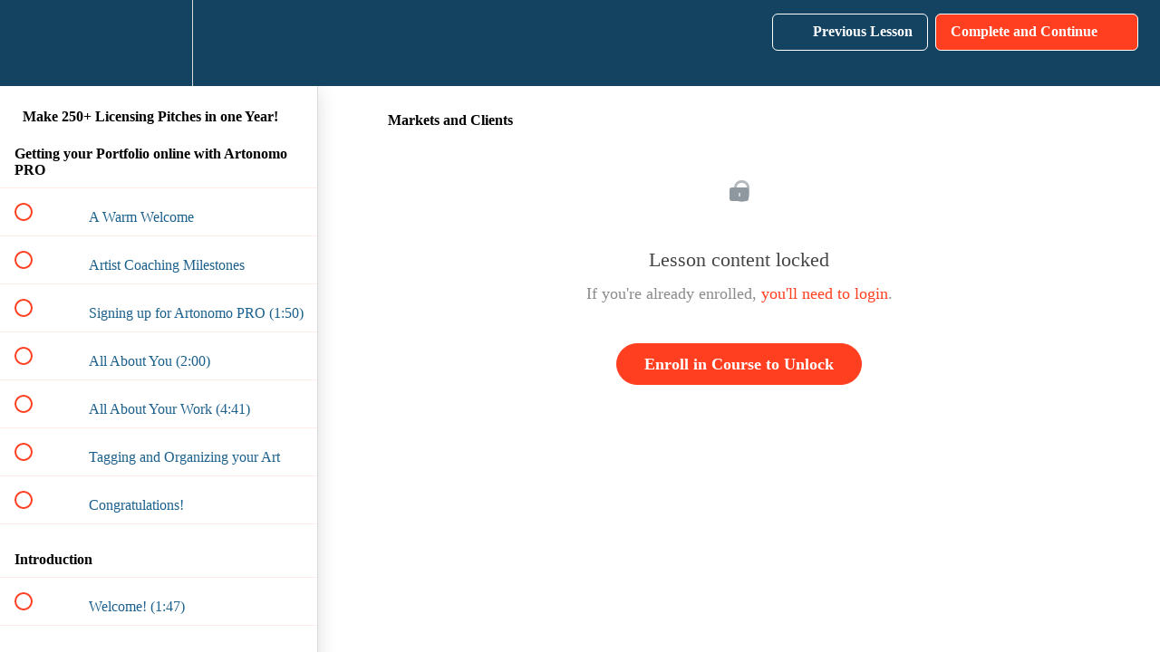

--- FILE ---
content_type: text/html; charset=utf-8
request_url: https://artlicensingportfolio.teachable.com/courses/create-and-pitch-your-art-now/lectures/43734108
body_size: 29971
content:
<!DOCTYPE html>
<html>
  <head>
    <script src="https://releases.transloadit.com/uppy/v4.18.0/uppy.min.js"></script><link rel="stylesheet" href="https://releases.transloadit.com/uppy/v4.18.0/uppy.min.css" />
    <link href='https://static-media.hotmart.com/JhFfZIXNaZZW9cbS5vPNCMn2x2s=/32x32/https://uploads.teachablecdn.com/attachments/17FIQ63TtyqpRPwPiyXw_ALPS-logo-with-Blue-Round.png' rel='icon' type='image/png'>

<link href='https://static-media.hotmart.com/LkFcwmkfCS3IEN4lC3e915fCguE=/72x72/https://uploads.teachablecdn.com/attachments/17FIQ63TtyqpRPwPiyXw_ALPS-logo-with-Blue-Round.png' rel='apple-touch-icon' type='image/png'>

<link href='https://static-media.hotmart.com/rraYxKN_MLDezdlZcVobncHo66c=/144x144/https://uploads.teachablecdn.com/attachments/17FIQ63TtyqpRPwPiyXw_ALPS-logo-with-Blue-Round.png' rel='apple-touch-icon' type='image/png'>

<link href='https://static-media.hotmart.com/iOAFAQZVhfoPGEL9V-YkmGAbtQU=/320x345/https://file-uploads.teachablecdn.com/d48a5c52c2bb4efca4eb1f49f6cc8df1/b336ad6618d64c0395bfe2bfe422c5c1' rel='apple-touch-startup-image' type='image/png'>

<link href='https://static-media.hotmart.com/EfYsNyVtqcvlzqXcO-6Ba8I4KNI=/640x690/https://file-uploads.teachablecdn.com/d48a5c52c2bb4efca4eb1f49f6cc8df1/b336ad6618d64c0395bfe2bfe422c5c1' rel='apple-touch-startup-image' type='image/png'>

<meta name='apple-mobile-web-app-capable' content='yes' />
<meta charset="UTF-8">
<meta name="csrf-param" content="authenticity_token" />
<meta name="csrf-token" content="92NNmsOcY4bngPLPVa9DgzxNFFPouYvhbKPu3s6cWosifvF4_H7_6FT6ZiuiosroGEYZifVA3kR6rAWMCzoHAA" />
<link rel="stylesheet" href="https://fedora.teachablecdn.com/assets/bootstrap-748e653be2be27c8e709ced95eab64a05c870fcc9544b56e33dfe1a9a539317d.css" data-turbolinks-track="true" /><link href="https://teachable-themeable.learning.teachable.com/themecss/production/base.css?_=ea70419357da&amp;brand_course_heading=%23FFFFFF&amp;brand_heading=%23134361&amp;brand_homepage_heading=%23FFFFFF&amp;brand_navbar_fixed_text=%23FFFFFF&amp;brand_navbar_text=%23FFFFFF&amp;brand_primary=%23134361&amp;brand_secondary=%23ff3f20&amp;brand_text=%23134361&amp;logged_out_homepage_background_image_overlay=0.0&amp;logged_out_homepage_background_image_url=https%3A%2F%2Ffile-uploads.teachablecdn.com%2Fd48a5c52c2bb4efca4eb1f49f6cc8df1%2Fb336ad6618d64c0395bfe2bfe422c5c1&amp;show_signup=false" rel="stylesheet" data-turbolinks-track="true"></link>
<title>Markets and Clients | Art Licensing Portfolios</title>
<meta name="description" content="12 art briefs loaded with design tips, market insight, and submission information">
<link rel="canonical" href="https://artlicensingportfolio.teachable.com/courses/1919913/lectures/43734108">
<meta property="og:description" content="12 art briefs loaded with design tips, market insight, and submission information">
<meta property="og:image" content="https://uploads.teachablecdn.com/attachments/yp8Zua1SKCvraUPDza8Q_ALPS-Create-and-Pitch.jpg">
<meta property="og:title" content="Markets and Clients">
<meta property="og:type" content="website">
<meta property="og:url" content="https://artlicensingportfolio.teachable.com/courses/1919913/lectures/43734108">
<meta name="brand_video_player_color" content="#E61F5B">
<meta name="site_title" content="Art Licensing Portfolios">
<style></style>
<script src='//fast.wistia.com/assets/external/E-v1.js'></script>
<script
  src='https://www.recaptcha.net/recaptcha/api.js'
  async
  defer></script>



      <meta name="asset_host" content="https://fedora.teachablecdn.com">
     <script>
  (function () {
    const origCreateElement = Document.prototype.createElement;
    Document.prototype.createElement = function () {
      const el = origCreateElement.apply(this, arguments);
      if (arguments[0].toLowerCase() === "video") {
        const observer = new MutationObserver(() => {
          if (
            el.src &&
            el.src.startsWith("data:video") &&
            el.autoplay &&
            el.style.display === "none"
          ) {
            el.removeAttribute("autoplay");
            el.autoplay = false;
            el.style.display = "none";
            observer.disconnect();
          }
        });
        observer.observe(el, {
          attributes: true,
          attributeFilter: ["src", "autoplay", "style"],
        });
      }
      return el;
    };
  })();
</script>
<script src="https://fedora.teachablecdn.com/packs/student-globals--1463f1f1bdf1bb9a431c.js"></script><script src="https://fedora.teachablecdn.com/packs/student-legacy--38db0977d3748059802d.js"></script><script src="https://fedora.teachablecdn.com/packs/student--e4ea9b8f25228072afe8.js"></script>
<meta id='iris-url' data-iris-url=https://eventable.internal.teachable.com />
<script type="text/javascript">
  window.heap=window.heap||[],heap.load=function(e,t){window.heap.appid=e,window.heap.config=t=t||{};var r=document.createElement("script");r.type="text/javascript",r.async=!0,r.src="https://cdn.heapanalytics.com/js/heap-"+e+".js";var a=document.getElementsByTagName("script")[0];a.parentNode.insertBefore(r,a);for(var n=function(e){return function(){heap.push([e].concat(Array.prototype.slice.call(arguments,0)))}},p=["addEventProperties","addUserProperties","clearEventProperties","identify","resetIdentity","removeEventProperty","setEventProperties","track","unsetEventProperty"],o=0;o<p.length;o++)heap[p[o]]=n(p[o])},heap.load("318805607");
  window.heapShouldTrackUser = true;
</script>


<script type="text/javascript">
  var _user_id = ''; // Set to the user's ID, username, or email address, or '' if not yet known.
  var _session_id = 'ae33c8c7eeb1161021ed389f1c661e8a'; // Set to a unique session ID for the visitor's current browsing session.

  var _sift = window._sift = window._sift || [];
  _sift.push(['_setAccount', '2e541754ec']);
  _sift.push(['_setUserId', _user_id]);
  _sift.push(['_setSessionId', _session_id]);
  _sift.push(['_trackPageview']);

  (function() {
    function ls() {
      var e = document.createElement('script');
      e.src = 'https://cdn.sift.com/s.js';
      document.body.appendChild(e);
    }
    if (window.attachEvent) {
      window.attachEvent('onload', ls);
    } else {
      window.addEventListener('load', ls, false);
    }
  })();
</script>





<!-- Google tag (gtag.js) -->
<script async src="https://www.googletagmanager.com/gtag/js?id=G-SL8LSCXHSV"></script>
<script>
  window.dataLayer = window.dataLayer || [];
  function gtag(){dataLayer.push(arguments);}
  gtag('js', new Date());

  gtag('config', 'G-SL8LSCXHSV', {
    'user_id': '',
    'school_id': '1244181',
    'school_domain': 'artlicensingportfolio.teachable.com'
  });
</script>



<meta http-equiv="X-UA-Compatible" content="IE=edge">
<script type="text/javascript">window.NREUM||(NREUM={});NREUM.info={"beacon":"bam.nr-data.net","errorBeacon":"bam.nr-data.net","licenseKey":"NRBR-08e3a2ada38dc55a529","applicationID":"1065060701","transactionName":"dAxdTUFZXVQEQh0JAFQXRktWRR5LCV9F","queueTime":0,"applicationTime":365,"agent":""}</script>
<script type="text/javascript">(window.NREUM||(NREUM={})).init={privacy:{cookies_enabled:true},ajax:{deny_list:["bam.nr-data.net"]},feature_flags:["soft_nav"],distributed_tracing:{enabled:true}};(window.NREUM||(NREUM={})).loader_config={agentID:"1103368432",accountID:"4102727",trustKey:"27503",xpid:"UAcHU1FRDxABVFdXBwcHUVQA",licenseKey:"NRBR-08e3a2ada38dc55a529",applicationID:"1065060701",browserID:"1103368432"};;/*! For license information please see nr-loader-spa-1.308.0.min.js.LICENSE.txt */
(()=>{var e,t,r={384:(e,t,r)=>{"use strict";r.d(t,{NT:()=>a,US:()=>u,Zm:()=>o,bQ:()=>d,dV:()=>c,pV:()=>l});var n=r(6154),i=r(1863),s=r(1910);const a={beacon:"bam.nr-data.net",errorBeacon:"bam.nr-data.net"};function o(){return n.gm.NREUM||(n.gm.NREUM={}),void 0===n.gm.newrelic&&(n.gm.newrelic=n.gm.NREUM),n.gm.NREUM}function c(){let e=o();return e.o||(e.o={ST:n.gm.setTimeout,SI:n.gm.setImmediate||n.gm.setInterval,CT:n.gm.clearTimeout,XHR:n.gm.XMLHttpRequest,REQ:n.gm.Request,EV:n.gm.Event,PR:n.gm.Promise,MO:n.gm.MutationObserver,FETCH:n.gm.fetch,WS:n.gm.WebSocket},(0,s.i)(...Object.values(e.o))),e}function d(e,t){let r=o();r.initializedAgents??={},t.initializedAt={ms:(0,i.t)(),date:new Date},r.initializedAgents[e]=t}function u(e,t){o()[e]=t}function l(){return function(){let e=o();const t=e.info||{};e.info={beacon:a.beacon,errorBeacon:a.errorBeacon,...t}}(),function(){let e=o();const t=e.init||{};e.init={...t}}(),c(),function(){let e=o();const t=e.loader_config||{};e.loader_config={...t}}(),o()}},782:(e,t,r)=>{"use strict";r.d(t,{T:()=>n});const n=r(860).K7.pageViewTiming},860:(e,t,r)=>{"use strict";r.d(t,{$J:()=>u,K7:()=>c,P3:()=>d,XX:()=>i,Yy:()=>o,df:()=>s,qY:()=>n,v4:()=>a});const n="events",i="jserrors",s="browser/blobs",a="rum",o="browser/logs",c={ajax:"ajax",genericEvents:"generic_events",jserrors:i,logging:"logging",metrics:"metrics",pageAction:"page_action",pageViewEvent:"page_view_event",pageViewTiming:"page_view_timing",sessionReplay:"session_replay",sessionTrace:"session_trace",softNav:"soft_navigations",spa:"spa"},d={[c.pageViewEvent]:1,[c.pageViewTiming]:2,[c.metrics]:3,[c.jserrors]:4,[c.spa]:5,[c.ajax]:6,[c.sessionTrace]:7,[c.softNav]:8,[c.sessionReplay]:9,[c.logging]:10,[c.genericEvents]:11},u={[c.pageViewEvent]:a,[c.pageViewTiming]:n,[c.ajax]:n,[c.spa]:n,[c.softNav]:n,[c.metrics]:i,[c.jserrors]:i,[c.sessionTrace]:s,[c.sessionReplay]:s,[c.logging]:o,[c.genericEvents]:"ins"}},944:(e,t,r)=>{"use strict";r.d(t,{R:()=>i});var n=r(3241);function i(e,t){"function"==typeof console.debug&&(console.debug("New Relic Warning: https://github.com/newrelic/newrelic-browser-agent/blob/main/docs/warning-codes.md#".concat(e),t),(0,n.W)({agentIdentifier:null,drained:null,type:"data",name:"warn",feature:"warn",data:{code:e,secondary:t}}))}},993:(e,t,r)=>{"use strict";r.d(t,{A$:()=>s,ET:()=>a,TZ:()=>o,p_:()=>i});var n=r(860);const i={ERROR:"ERROR",WARN:"WARN",INFO:"INFO",DEBUG:"DEBUG",TRACE:"TRACE"},s={OFF:0,ERROR:1,WARN:2,INFO:3,DEBUG:4,TRACE:5},a="log",o=n.K7.logging},1541:(e,t,r)=>{"use strict";r.d(t,{U:()=>i,f:()=>n});const n={MFE:"MFE",BA:"BA"};function i(e,t){if(2!==t?.harvestEndpointVersion)return{};const r=t.agentRef.runtime.appMetadata.agents[0].entityGuid;return e?{"source.id":e.id,"source.name":e.name,"source.type":e.type,"parent.id":e.parent?.id||r,"parent.type":e.parent?.type||n.BA}:{"entity.guid":r,appId:t.agentRef.info.applicationID}}},1687:(e,t,r)=>{"use strict";r.d(t,{Ak:()=>d,Ze:()=>h,x3:()=>u});var n=r(3241),i=r(7836),s=r(3606),a=r(860),o=r(2646);const c={};function d(e,t){const r={staged:!1,priority:a.P3[t]||0};l(e),c[e].get(t)||c[e].set(t,r)}function u(e,t){e&&c[e]&&(c[e].get(t)&&c[e].delete(t),p(e,t,!1),c[e].size&&f(e))}function l(e){if(!e)throw new Error("agentIdentifier required");c[e]||(c[e]=new Map)}function h(e="",t="feature",r=!1){if(l(e),!e||!c[e].get(t)||r)return p(e,t);c[e].get(t).staged=!0,f(e)}function f(e){const t=Array.from(c[e]);t.every(([e,t])=>t.staged)&&(t.sort((e,t)=>e[1].priority-t[1].priority),t.forEach(([t])=>{c[e].delete(t),p(e,t)}))}function p(e,t,r=!0){const a=e?i.ee.get(e):i.ee,c=s.i.handlers;if(!a.aborted&&a.backlog&&c){if((0,n.W)({agentIdentifier:e,type:"lifecycle",name:"drain",feature:t}),r){const e=a.backlog[t],r=c[t];if(r){for(let t=0;e&&t<e.length;++t)g(e[t],r);Object.entries(r).forEach(([e,t])=>{Object.values(t||{}).forEach(t=>{t[0]?.on&&t[0]?.context()instanceof o.y&&t[0].on(e,t[1])})})}}a.isolatedBacklog||delete c[t],a.backlog[t]=null,a.emit("drain-"+t,[])}}function g(e,t){var r=e[1];Object.values(t[r]||{}).forEach(t=>{var r=e[0];if(t[0]===r){var n=t[1],i=e[3],s=e[2];n.apply(i,s)}})}},1738:(e,t,r)=>{"use strict";r.d(t,{U:()=>f,Y:()=>h});var n=r(3241),i=r(9908),s=r(1863),a=r(944),o=r(5701),c=r(3969),d=r(8362),u=r(860),l=r(4261);function h(e,t,r,s){const h=s||r;!h||h[e]&&h[e]!==d.d.prototype[e]||(h[e]=function(){(0,i.p)(c.xV,["API/"+e+"/called"],void 0,u.K7.metrics,r.ee),(0,n.W)({agentIdentifier:r.agentIdentifier,drained:!!o.B?.[r.agentIdentifier],type:"data",name:"api",feature:l.Pl+e,data:{}});try{return t.apply(this,arguments)}catch(e){(0,a.R)(23,e)}})}function f(e,t,r,n,a){const o=e.info;null===r?delete o.jsAttributes[t]:o.jsAttributes[t]=r,(a||null===r)&&(0,i.p)(l.Pl+n,[(0,s.t)(),t,r],void 0,"session",e.ee)}},1741:(e,t,r)=>{"use strict";r.d(t,{W:()=>s});var n=r(944),i=r(4261);class s{#e(e,...t){if(this[e]!==s.prototype[e])return this[e](...t);(0,n.R)(35,e)}addPageAction(e,t){return this.#e(i.hG,e,t)}register(e){return this.#e(i.eY,e)}recordCustomEvent(e,t){return this.#e(i.fF,e,t)}setPageViewName(e,t){return this.#e(i.Fw,e,t)}setCustomAttribute(e,t,r){return this.#e(i.cD,e,t,r)}noticeError(e,t){return this.#e(i.o5,e,t)}setUserId(e,t=!1){return this.#e(i.Dl,e,t)}setApplicationVersion(e){return this.#e(i.nb,e)}setErrorHandler(e){return this.#e(i.bt,e)}addRelease(e,t){return this.#e(i.k6,e,t)}log(e,t){return this.#e(i.$9,e,t)}start(){return this.#e(i.d3)}finished(e){return this.#e(i.BL,e)}recordReplay(){return this.#e(i.CH)}pauseReplay(){return this.#e(i.Tb)}addToTrace(e){return this.#e(i.U2,e)}setCurrentRouteName(e){return this.#e(i.PA,e)}interaction(e){return this.#e(i.dT,e)}wrapLogger(e,t,r){return this.#e(i.Wb,e,t,r)}measure(e,t){return this.#e(i.V1,e,t)}consent(e){return this.#e(i.Pv,e)}}},1863:(e,t,r)=>{"use strict";function n(){return Math.floor(performance.now())}r.d(t,{t:()=>n})},1910:(e,t,r)=>{"use strict";r.d(t,{i:()=>s});var n=r(944);const i=new Map;function s(...e){return e.every(e=>{if(i.has(e))return i.get(e);const t="function"==typeof e?e.toString():"",r=t.includes("[native code]"),s=t.includes("nrWrapper");return r||s||(0,n.R)(64,e?.name||t),i.set(e,r),r})}},2555:(e,t,r)=>{"use strict";r.d(t,{D:()=>o,f:()=>a});var n=r(384),i=r(8122);const s={beacon:n.NT.beacon,errorBeacon:n.NT.errorBeacon,licenseKey:void 0,applicationID:void 0,sa:void 0,queueTime:void 0,applicationTime:void 0,ttGuid:void 0,user:void 0,account:void 0,product:void 0,extra:void 0,jsAttributes:{},userAttributes:void 0,atts:void 0,transactionName:void 0,tNamePlain:void 0};function a(e){try{return!!e.licenseKey&&!!e.errorBeacon&&!!e.applicationID}catch(e){return!1}}const o=e=>(0,i.a)(e,s)},2614:(e,t,r)=>{"use strict";r.d(t,{BB:()=>a,H3:()=>n,g:()=>d,iL:()=>c,tS:()=>o,uh:()=>i,wk:()=>s});const n="NRBA",i="SESSION",s=144e5,a=18e5,o={STARTED:"session-started",PAUSE:"session-pause",RESET:"session-reset",RESUME:"session-resume",UPDATE:"session-update"},c={SAME_TAB:"same-tab",CROSS_TAB:"cross-tab"},d={OFF:0,FULL:1,ERROR:2}},2646:(e,t,r)=>{"use strict";r.d(t,{y:()=>n});class n{constructor(e){this.contextId=e}}},2843:(e,t,r)=>{"use strict";r.d(t,{G:()=>s,u:()=>i});var n=r(3878);function i(e,t=!1,r,i){(0,n.DD)("visibilitychange",function(){if(t)return void("hidden"===document.visibilityState&&e());e(document.visibilityState)},r,i)}function s(e,t,r){(0,n.sp)("pagehide",e,t,r)}},3241:(e,t,r)=>{"use strict";r.d(t,{W:()=>s});var n=r(6154);const i="newrelic";function s(e={}){try{n.gm.dispatchEvent(new CustomEvent(i,{detail:e}))}catch(e){}}},3304:(e,t,r)=>{"use strict";r.d(t,{A:()=>s});var n=r(7836);const i=()=>{const e=new WeakSet;return(t,r)=>{if("object"==typeof r&&null!==r){if(e.has(r))return;e.add(r)}return r}};function s(e){try{return JSON.stringify(e,i())??""}catch(e){try{n.ee.emit("internal-error",[e])}catch(e){}return""}}},3333:(e,t,r)=>{"use strict";r.d(t,{$v:()=>u,TZ:()=>n,Xh:()=>c,Zp:()=>i,kd:()=>d,mq:()=>o,nf:()=>a,qN:()=>s});const n=r(860).K7.genericEvents,i=["auxclick","click","copy","keydown","paste","scrollend"],s=["focus","blur"],a=4,o=1e3,c=2e3,d=["PageAction","UserAction","BrowserPerformance"],u={RESOURCES:"experimental.resources",REGISTER:"register"}},3434:(e,t,r)=>{"use strict";r.d(t,{Jt:()=>s,YM:()=>d});var n=r(7836),i=r(5607);const s="nr@original:".concat(i.W),a=50;var o=Object.prototype.hasOwnProperty,c=!1;function d(e,t){return e||(e=n.ee),r.inPlace=function(e,t,n,i,s){n||(n="");const a="-"===n.charAt(0);for(let o=0;o<t.length;o++){const c=t[o],d=e[c];l(d)||(e[c]=r(d,a?c+n:n,i,c,s))}},r.flag=s,r;function r(t,r,n,c,d){return l(t)?t:(r||(r=""),nrWrapper[s]=t,function(e,t,r){if(Object.defineProperty&&Object.keys)try{return Object.keys(e).forEach(function(r){Object.defineProperty(t,r,{get:function(){return e[r]},set:function(t){return e[r]=t,t}})}),t}catch(e){u([e],r)}for(var n in e)o.call(e,n)&&(t[n]=e[n])}(t,nrWrapper,e),nrWrapper);function nrWrapper(){var s,o,l,h;let f;try{o=this,s=[...arguments],l="function"==typeof n?n(s,o):n||{}}catch(t){u([t,"",[s,o,c],l],e)}i(r+"start",[s,o,c],l,d);const p=performance.now();let g;try{return h=t.apply(o,s),g=performance.now(),h}catch(e){throw g=performance.now(),i(r+"err",[s,o,e],l,d),f=e,f}finally{const e=g-p,t={start:p,end:g,duration:e,isLongTask:e>=a,methodName:c,thrownError:f};t.isLongTask&&i("long-task",[t,o],l,d),i(r+"end",[s,o,h],l,d)}}}function i(r,n,i,s){if(!c||t){var a=c;c=!0;try{e.emit(r,n,i,t,s)}catch(t){u([t,r,n,i],e)}c=a}}}function u(e,t){t||(t=n.ee);try{t.emit("internal-error",e)}catch(e){}}function l(e){return!(e&&"function"==typeof e&&e.apply&&!e[s])}},3606:(e,t,r)=>{"use strict";r.d(t,{i:()=>s});var n=r(9908);s.on=a;var i=s.handlers={};function s(e,t,r,s){a(s||n.d,i,e,t,r)}function a(e,t,r,i,s){s||(s="feature"),e||(e=n.d);var a=t[s]=t[s]||{};(a[r]=a[r]||[]).push([e,i])}},3738:(e,t,r)=>{"use strict";r.d(t,{He:()=>i,Kp:()=>o,Lc:()=>d,Rz:()=>u,TZ:()=>n,bD:()=>s,d3:()=>a,jx:()=>l,sl:()=>h,uP:()=>c});const n=r(860).K7.sessionTrace,i="bstResource",s="resource",a="-start",o="-end",c="fn"+a,d="fn"+o,u="pushState",l=1e3,h=3e4},3785:(e,t,r)=>{"use strict";r.d(t,{R:()=>c,b:()=>d});var n=r(9908),i=r(1863),s=r(860),a=r(3969),o=r(993);function c(e,t,r={},c=o.p_.INFO,d=!0,u,l=(0,i.t)()){(0,n.p)(a.xV,["API/logging/".concat(c.toLowerCase(),"/called")],void 0,s.K7.metrics,e),(0,n.p)(o.ET,[l,t,r,c,d,u],void 0,s.K7.logging,e)}function d(e){return"string"==typeof e&&Object.values(o.p_).some(t=>t===e.toUpperCase().trim())}},3878:(e,t,r)=>{"use strict";function n(e,t){return{capture:e,passive:!1,signal:t}}function i(e,t,r=!1,i){window.addEventListener(e,t,n(r,i))}function s(e,t,r=!1,i){document.addEventListener(e,t,n(r,i))}r.d(t,{DD:()=>s,jT:()=>n,sp:()=>i})},3962:(e,t,r)=>{"use strict";r.d(t,{AM:()=>a,O2:()=>l,OV:()=>s,Qu:()=>h,TZ:()=>c,ih:()=>f,pP:()=>o,t1:()=>u,tC:()=>i,wD:()=>d});var n=r(860);const i=["click","keydown","submit"],s="popstate",a="api",o="initialPageLoad",c=n.K7.softNav,d=5e3,u=500,l={INITIAL_PAGE_LOAD:"",ROUTE_CHANGE:1,UNSPECIFIED:2},h={INTERACTION:1,AJAX:2,CUSTOM_END:3,CUSTOM_TRACER:4},f={IP:"in progress",PF:"pending finish",FIN:"finished",CAN:"cancelled"}},3969:(e,t,r)=>{"use strict";r.d(t,{TZ:()=>n,XG:()=>o,rs:()=>i,xV:()=>a,z_:()=>s});const n=r(860).K7.metrics,i="sm",s="cm",a="storeSupportabilityMetrics",o="storeEventMetrics"},4234:(e,t,r)=>{"use strict";r.d(t,{W:()=>s});var n=r(7836),i=r(1687);class s{constructor(e,t){this.agentIdentifier=e,this.ee=n.ee.get(e),this.featureName=t,this.blocked=!1}deregisterDrain(){(0,i.x3)(this.agentIdentifier,this.featureName)}}},4261:(e,t,r)=>{"use strict";r.d(t,{$9:()=>u,BL:()=>c,CH:()=>p,Dl:()=>R,Fw:()=>w,PA:()=>v,Pl:()=>n,Pv:()=>A,Tb:()=>h,U2:()=>a,V1:()=>E,Wb:()=>T,bt:()=>y,cD:()=>b,d3:()=>x,dT:()=>d,eY:()=>g,fF:()=>f,hG:()=>s,hw:()=>i,k6:()=>o,nb:()=>m,o5:()=>l});const n="api-",i=n+"ixn-",s="addPageAction",a="addToTrace",o="addRelease",c="finished",d="interaction",u="log",l="noticeError",h="pauseReplay",f="recordCustomEvent",p="recordReplay",g="register",m="setApplicationVersion",v="setCurrentRouteName",b="setCustomAttribute",y="setErrorHandler",w="setPageViewName",R="setUserId",x="start",T="wrapLogger",E="measure",A="consent"},5205:(e,t,r)=>{"use strict";r.d(t,{j:()=>S});var n=r(384),i=r(1741);var s=r(2555),a=r(3333);const o=e=>{if(!e||"string"!=typeof e)return!1;try{document.createDocumentFragment().querySelector(e)}catch{return!1}return!0};var c=r(2614),d=r(944),u=r(8122);const l="[data-nr-mask]",h=e=>(0,u.a)(e,(()=>{const e={feature_flags:[],experimental:{allow_registered_children:!1,resources:!1},mask_selector:"*",block_selector:"[data-nr-block]",mask_input_options:{color:!1,date:!1,"datetime-local":!1,email:!1,month:!1,number:!1,range:!1,search:!1,tel:!1,text:!1,time:!1,url:!1,week:!1,textarea:!1,select:!1,password:!0}};return{ajax:{deny_list:void 0,block_internal:!0,enabled:!0,autoStart:!0},api:{get allow_registered_children(){return e.feature_flags.includes(a.$v.REGISTER)||e.experimental.allow_registered_children},set allow_registered_children(t){e.experimental.allow_registered_children=t},duplicate_registered_data:!1},browser_consent_mode:{enabled:!1},distributed_tracing:{enabled:void 0,exclude_newrelic_header:void 0,cors_use_newrelic_header:void 0,cors_use_tracecontext_headers:void 0,allowed_origins:void 0},get feature_flags(){return e.feature_flags},set feature_flags(t){e.feature_flags=t},generic_events:{enabled:!0,autoStart:!0},harvest:{interval:30},jserrors:{enabled:!0,autoStart:!0},logging:{enabled:!0,autoStart:!0},metrics:{enabled:!0,autoStart:!0},obfuscate:void 0,page_action:{enabled:!0},page_view_event:{enabled:!0,autoStart:!0},page_view_timing:{enabled:!0,autoStart:!0},performance:{capture_marks:!1,capture_measures:!1,capture_detail:!0,resources:{get enabled(){return e.feature_flags.includes(a.$v.RESOURCES)||e.experimental.resources},set enabled(t){e.experimental.resources=t},asset_types:[],first_party_domains:[],ignore_newrelic:!0}},privacy:{cookies_enabled:!0},proxy:{assets:void 0,beacon:void 0},session:{expiresMs:c.wk,inactiveMs:c.BB},session_replay:{autoStart:!0,enabled:!1,preload:!1,sampling_rate:10,error_sampling_rate:100,collect_fonts:!1,inline_images:!1,fix_stylesheets:!0,mask_all_inputs:!0,get mask_text_selector(){return e.mask_selector},set mask_text_selector(t){o(t)?e.mask_selector="".concat(t,",").concat(l):""===t||null===t?e.mask_selector=l:(0,d.R)(5,t)},get block_class(){return"nr-block"},get ignore_class(){return"nr-ignore"},get mask_text_class(){return"nr-mask"},get block_selector(){return e.block_selector},set block_selector(t){o(t)?e.block_selector+=",".concat(t):""!==t&&(0,d.R)(6,t)},get mask_input_options(){return e.mask_input_options},set mask_input_options(t){t&&"object"==typeof t?e.mask_input_options={...t,password:!0}:(0,d.R)(7,t)}},session_trace:{enabled:!0,autoStart:!0},soft_navigations:{enabled:!0,autoStart:!0},spa:{enabled:!0,autoStart:!0},ssl:void 0,user_actions:{enabled:!0,elementAttributes:["id","className","tagName","type"]}}})());var f=r(6154),p=r(9324);let g=0;const m={buildEnv:p.F3,distMethod:p.Xs,version:p.xv,originTime:f.WN},v={consented:!1},b={appMetadata:{},get consented(){return this.session?.state?.consent||v.consented},set consented(e){v.consented=e},customTransaction:void 0,denyList:void 0,disabled:!1,harvester:void 0,isolatedBacklog:!1,isRecording:!1,loaderType:void 0,maxBytes:3e4,obfuscator:void 0,onerror:void 0,ptid:void 0,releaseIds:{},session:void 0,timeKeeper:void 0,registeredEntities:[],jsAttributesMetadata:{bytes:0},get harvestCount(){return++g}},y=e=>{const t=(0,u.a)(e,b),r=Object.keys(m).reduce((e,t)=>(e[t]={value:m[t],writable:!1,configurable:!0,enumerable:!0},e),{});return Object.defineProperties(t,r)};var w=r(5701);const R=e=>{const t=e.startsWith("http");e+="/",r.p=t?e:"https://"+e};var x=r(7836),T=r(3241);const E={accountID:void 0,trustKey:void 0,agentID:void 0,licenseKey:void 0,applicationID:void 0,xpid:void 0},A=e=>(0,u.a)(e,E),_=new Set;function S(e,t={},r,a){let{init:o,info:c,loader_config:d,runtime:u={},exposed:l=!0}=t;if(!c){const e=(0,n.pV)();o=e.init,c=e.info,d=e.loader_config}e.init=h(o||{}),e.loader_config=A(d||{}),c.jsAttributes??={},f.bv&&(c.jsAttributes.isWorker=!0),e.info=(0,s.D)(c);const p=e.init,g=[c.beacon,c.errorBeacon];_.has(e.agentIdentifier)||(p.proxy.assets&&(R(p.proxy.assets),g.push(p.proxy.assets)),p.proxy.beacon&&g.push(p.proxy.beacon),e.beacons=[...g],function(e){const t=(0,n.pV)();Object.getOwnPropertyNames(i.W.prototype).forEach(r=>{const n=i.W.prototype[r];if("function"!=typeof n||"constructor"===n)return;let s=t[r];e[r]&&!1!==e.exposed&&"micro-agent"!==e.runtime?.loaderType&&(t[r]=(...t)=>{const n=e[r](...t);return s?s(...t):n})})}(e),(0,n.US)("activatedFeatures",w.B)),u.denyList=[...p.ajax.deny_list||[],...p.ajax.block_internal?g:[]],u.ptid=e.agentIdentifier,u.loaderType=r,e.runtime=y(u),_.has(e.agentIdentifier)||(e.ee=x.ee.get(e.agentIdentifier),e.exposed=l,(0,T.W)({agentIdentifier:e.agentIdentifier,drained:!!w.B?.[e.agentIdentifier],type:"lifecycle",name:"initialize",feature:void 0,data:e.config})),_.add(e.agentIdentifier)}},5270:(e,t,r)=>{"use strict";r.d(t,{Aw:()=>a,SR:()=>s,rF:()=>o});var n=r(384),i=r(7767);function s(e){return!!(0,n.dV)().o.MO&&(0,i.V)(e)&&!0===e?.session_trace.enabled}function a(e){return!0===e?.session_replay.preload&&s(e)}function o(e,t){try{if("string"==typeof t?.type){if("password"===t.type.toLowerCase())return"*".repeat(e?.length||0);if(void 0!==t?.dataset?.nrUnmask||t?.classList?.contains("nr-unmask"))return e}}catch(e){}return"string"==typeof e?e.replace(/[\S]/g,"*"):"*".repeat(e?.length||0)}},5289:(e,t,r)=>{"use strict";r.d(t,{GG:()=>a,Qr:()=>c,sB:()=>o});var n=r(3878),i=r(6389);function s(){return"undefined"==typeof document||"complete"===document.readyState}function a(e,t){if(s())return e();const r=(0,i.J)(e),a=setInterval(()=>{s()&&(clearInterval(a),r())},500);(0,n.sp)("load",r,t)}function o(e){if(s())return e();(0,n.DD)("DOMContentLoaded",e)}function c(e){if(s())return e();(0,n.sp)("popstate",e)}},5607:(e,t,r)=>{"use strict";r.d(t,{W:()=>n});const n=(0,r(9566).bz)()},5701:(e,t,r)=>{"use strict";r.d(t,{B:()=>s,t:()=>a});var n=r(3241);const i=new Set,s={};function a(e,t){const r=t.agentIdentifier;s[r]??={},e&&"object"==typeof e&&(i.has(r)||(t.ee.emit("rumresp",[e]),s[r]=e,i.add(r),(0,n.W)({agentIdentifier:r,loaded:!0,drained:!0,type:"lifecycle",name:"load",feature:void 0,data:e})))}},6154:(e,t,r)=>{"use strict";r.d(t,{OF:()=>d,RI:()=>i,WN:()=>h,bv:()=>s,eN:()=>f,gm:()=>a,lR:()=>l,m:()=>c,mw:()=>o,sb:()=>u});var n=r(1863);const i="undefined"!=typeof window&&!!window.document,s="undefined"!=typeof WorkerGlobalScope&&("undefined"!=typeof self&&self instanceof WorkerGlobalScope&&self.navigator instanceof WorkerNavigator||"undefined"!=typeof globalThis&&globalThis instanceof WorkerGlobalScope&&globalThis.navigator instanceof WorkerNavigator),a=i?window:"undefined"!=typeof WorkerGlobalScope&&("undefined"!=typeof self&&self instanceof WorkerGlobalScope&&self||"undefined"!=typeof globalThis&&globalThis instanceof WorkerGlobalScope&&globalThis),o=Boolean("hidden"===a?.document?.visibilityState),c=""+a?.location,d=/iPad|iPhone|iPod/.test(a.navigator?.userAgent),u=d&&"undefined"==typeof SharedWorker,l=(()=>{const e=a.navigator?.userAgent?.match(/Firefox[/\s](\d+\.\d+)/);return Array.isArray(e)&&e.length>=2?+e[1]:0})(),h=Date.now()-(0,n.t)(),f=()=>"undefined"!=typeof PerformanceNavigationTiming&&a?.performance?.getEntriesByType("navigation")?.[0]?.responseStart},6344:(e,t,r)=>{"use strict";r.d(t,{BB:()=>u,Qb:()=>l,TZ:()=>i,Ug:()=>a,Vh:()=>s,_s:()=>o,bc:()=>d,yP:()=>c});var n=r(2614);const i=r(860).K7.sessionReplay,s="errorDuringReplay",a=.12,o={DomContentLoaded:0,Load:1,FullSnapshot:2,IncrementalSnapshot:3,Meta:4,Custom:5},c={[n.g.ERROR]:15e3,[n.g.FULL]:3e5,[n.g.OFF]:0},d={RESET:{message:"Session was reset",sm:"Reset"},IMPORT:{message:"Recorder failed to import",sm:"Import"},TOO_MANY:{message:"429: Too Many Requests",sm:"Too-Many"},TOO_BIG:{message:"Payload was too large",sm:"Too-Big"},CROSS_TAB:{message:"Session Entity was set to OFF on another tab",sm:"Cross-Tab"},ENTITLEMENTS:{message:"Session Replay is not allowed and will not be started",sm:"Entitlement"}},u=5e3,l={API:"api",RESUME:"resume",SWITCH_TO_FULL:"switchToFull",INITIALIZE:"initialize",PRELOAD:"preload"}},6389:(e,t,r)=>{"use strict";function n(e,t=500,r={}){const n=r?.leading||!1;let i;return(...r)=>{n&&void 0===i&&(e.apply(this,r),i=setTimeout(()=>{i=clearTimeout(i)},t)),n||(clearTimeout(i),i=setTimeout(()=>{e.apply(this,r)},t))}}function i(e){let t=!1;return(...r)=>{t||(t=!0,e.apply(this,r))}}r.d(t,{J:()=>i,s:()=>n})},6630:(e,t,r)=>{"use strict";r.d(t,{T:()=>n});const n=r(860).K7.pageViewEvent},6774:(e,t,r)=>{"use strict";r.d(t,{T:()=>n});const n=r(860).K7.jserrors},7295:(e,t,r)=>{"use strict";r.d(t,{Xv:()=>a,gX:()=>i,iW:()=>s});var n=[];function i(e){if(!e||s(e))return!1;if(0===n.length)return!0;if("*"===n[0].hostname)return!1;for(var t=0;t<n.length;t++){var r=n[t];if(r.hostname.test(e.hostname)&&r.pathname.test(e.pathname))return!1}return!0}function s(e){return void 0===e.hostname}function a(e){if(n=[],e&&e.length)for(var t=0;t<e.length;t++){let r=e[t];if(!r)continue;if("*"===r)return void(n=[{hostname:"*"}]);0===r.indexOf("http://")?r=r.substring(7):0===r.indexOf("https://")&&(r=r.substring(8));const i=r.indexOf("/");let s,a;i>0?(s=r.substring(0,i),a=r.substring(i)):(s=r,a="*");let[c]=s.split(":");n.push({hostname:o(c),pathname:o(a,!0)})}}function o(e,t=!1){const r=e.replace(/[.+?^${}()|[\]\\]/g,e=>"\\"+e).replace(/\*/g,".*?");return new RegExp((t?"^":"")+r+"$")}},7485:(e,t,r)=>{"use strict";r.d(t,{D:()=>i});var n=r(6154);function i(e){if(0===(e||"").indexOf("data:"))return{protocol:"data"};try{const t=new URL(e,location.href),r={port:t.port,hostname:t.hostname,pathname:t.pathname,search:t.search,protocol:t.protocol.slice(0,t.protocol.indexOf(":")),sameOrigin:t.protocol===n.gm?.location?.protocol&&t.host===n.gm?.location?.host};return r.port&&""!==r.port||("http:"===t.protocol&&(r.port="80"),"https:"===t.protocol&&(r.port="443")),r.pathname&&""!==r.pathname?r.pathname.startsWith("/")||(r.pathname="/".concat(r.pathname)):r.pathname="/",r}catch(e){return{}}}},7699:(e,t,r)=>{"use strict";r.d(t,{It:()=>s,KC:()=>o,No:()=>i,qh:()=>a});var n=r(860);const i=16e3,s=1e6,a="SESSION_ERROR",o={[n.K7.logging]:!0,[n.K7.genericEvents]:!1,[n.K7.jserrors]:!1,[n.K7.ajax]:!1}},7767:(e,t,r)=>{"use strict";r.d(t,{V:()=>i});var n=r(6154);const i=e=>n.RI&&!0===e?.privacy.cookies_enabled},7836:(e,t,r)=>{"use strict";r.d(t,{P:()=>o,ee:()=>c});var n=r(384),i=r(8990),s=r(2646),a=r(5607);const o="nr@context:".concat(a.W),c=function e(t,r){var n={},a={},u={},l=!1;try{l=16===r.length&&d.initializedAgents?.[r]?.runtime.isolatedBacklog}catch(e){}var h={on:p,addEventListener:p,removeEventListener:function(e,t){var r=n[e];if(!r)return;for(var i=0;i<r.length;i++)r[i]===t&&r.splice(i,1)},emit:function(e,r,n,i,s){!1!==s&&(s=!0);if(c.aborted&&!i)return;t&&s&&t.emit(e,r,n);var o=f(n);g(e).forEach(e=>{e.apply(o,r)});var d=v()[a[e]];d&&d.push([h,e,r,o]);return o},get:m,listeners:g,context:f,buffer:function(e,t){const r=v();if(t=t||"feature",h.aborted)return;Object.entries(e||{}).forEach(([e,n])=>{a[n]=t,t in r||(r[t]=[])})},abort:function(){h._aborted=!0,Object.keys(h.backlog).forEach(e=>{delete h.backlog[e]})},isBuffering:function(e){return!!v()[a[e]]},debugId:r,backlog:l?{}:t&&"object"==typeof t.backlog?t.backlog:{},isolatedBacklog:l};return Object.defineProperty(h,"aborted",{get:()=>{let e=h._aborted||!1;return e||(t&&(e=t.aborted),e)}}),h;function f(e){return e&&e instanceof s.y?e:e?(0,i.I)(e,o,()=>new s.y(o)):new s.y(o)}function p(e,t){n[e]=g(e).concat(t)}function g(e){return n[e]||[]}function m(t){return u[t]=u[t]||e(h,t)}function v(){return h.backlog}}(void 0,"globalEE"),d=(0,n.Zm)();d.ee||(d.ee=c)},8122:(e,t,r)=>{"use strict";r.d(t,{a:()=>i});var n=r(944);function i(e,t){try{if(!e||"object"!=typeof e)return(0,n.R)(3);if(!t||"object"!=typeof t)return(0,n.R)(4);const r=Object.create(Object.getPrototypeOf(t),Object.getOwnPropertyDescriptors(t)),s=0===Object.keys(r).length?e:r;for(let a in s)if(void 0!==e[a])try{if(null===e[a]){r[a]=null;continue}Array.isArray(e[a])&&Array.isArray(t[a])?r[a]=Array.from(new Set([...e[a],...t[a]])):"object"==typeof e[a]&&"object"==typeof t[a]?r[a]=i(e[a],t[a]):r[a]=e[a]}catch(e){r[a]||(0,n.R)(1,e)}return r}catch(e){(0,n.R)(2,e)}}},8139:(e,t,r)=>{"use strict";r.d(t,{u:()=>h});var n=r(7836),i=r(3434),s=r(8990),a=r(6154);const o={},c=a.gm.XMLHttpRequest,d="addEventListener",u="removeEventListener",l="nr@wrapped:".concat(n.P);function h(e){var t=function(e){return(e||n.ee).get("events")}(e);if(o[t.debugId]++)return t;o[t.debugId]=1;var r=(0,i.YM)(t,!0);function h(e){r.inPlace(e,[d,u],"-",p)}function p(e,t){return e[1]}return"getPrototypeOf"in Object&&(a.RI&&f(document,h),c&&f(c.prototype,h),f(a.gm,h)),t.on(d+"-start",function(e,t){var n=e[1];if(null!==n&&("function"==typeof n||"object"==typeof n)&&"newrelic"!==e[0]){var i=(0,s.I)(n,l,function(){var e={object:function(){if("function"!=typeof n.handleEvent)return;return n.handleEvent.apply(n,arguments)},function:n}[typeof n];return e?r(e,"fn-",null,e.name||"anonymous"):n});this.wrapped=e[1]=i}}),t.on(u+"-start",function(e){e[1]=this.wrapped||e[1]}),t}function f(e,t,...r){let n=e;for(;"object"==typeof n&&!Object.prototype.hasOwnProperty.call(n,d);)n=Object.getPrototypeOf(n);n&&t(n,...r)}},8362:(e,t,r)=>{"use strict";r.d(t,{d:()=>s});var n=r(9566),i=r(1741);class s extends i.W{agentIdentifier=(0,n.LA)(16)}},8374:(e,t,r)=>{r.nc=(()=>{try{return document?.currentScript?.nonce}catch(e){}return""})()},8990:(e,t,r)=>{"use strict";r.d(t,{I:()=>i});var n=Object.prototype.hasOwnProperty;function i(e,t,r){if(n.call(e,t))return e[t];var i=r();if(Object.defineProperty&&Object.keys)try{return Object.defineProperty(e,t,{value:i,writable:!0,enumerable:!1}),i}catch(e){}return e[t]=i,i}},9119:(e,t,r)=>{"use strict";r.d(t,{L:()=>s});var n=/([^?#]*)[^#]*(#[^?]*|$).*/,i=/([^?#]*)().*/;function s(e,t){return e?e.replace(t?n:i,"$1$2"):e}},9300:(e,t,r)=>{"use strict";r.d(t,{T:()=>n});const n=r(860).K7.ajax},9324:(e,t,r)=>{"use strict";r.d(t,{AJ:()=>a,F3:()=>i,Xs:()=>s,Yq:()=>o,xv:()=>n});const n="1.308.0",i="PROD",s="CDN",a="@newrelic/rrweb",o="1.0.1"},9566:(e,t,r)=>{"use strict";r.d(t,{LA:()=>o,ZF:()=>c,bz:()=>a,el:()=>d});var n=r(6154);const i="xxxxxxxx-xxxx-4xxx-yxxx-xxxxxxxxxxxx";function s(e,t){return e?15&e[t]:16*Math.random()|0}function a(){const e=n.gm?.crypto||n.gm?.msCrypto;let t,r=0;return e&&e.getRandomValues&&(t=e.getRandomValues(new Uint8Array(30))),i.split("").map(e=>"x"===e?s(t,r++).toString(16):"y"===e?(3&s()|8).toString(16):e).join("")}function o(e){const t=n.gm?.crypto||n.gm?.msCrypto;let r,i=0;t&&t.getRandomValues&&(r=t.getRandomValues(new Uint8Array(e)));const a=[];for(var o=0;o<e;o++)a.push(s(r,i++).toString(16));return a.join("")}function c(){return o(16)}function d(){return o(32)}},9908:(e,t,r)=>{"use strict";r.d(t,{d:()=>n,p:()=>i});var n=r(7836).ee.get("handle");function i(e,t,r,i,s){s?(s.buffer([e],i),s.emit(e,t,r)):(n.buffer([e],i),n.emit(e,t,r))}}},n={};function i(e){var t=n[e];if(void 0!==t)return t.exports;var s=n[e]={exports:{}};return r[e](s,s.exports,i),s.exports}i.m=r,i.d=(e,t)=>{for(var r in t)i.o(t,r)&&!i.o(e,r)&&Object.defineProperty(e,r,{enumerable:!0,get:t[r]})},i.f={},i.e=e=>Promise.all(Object.keys(i.f).reduce((t,r)=>(i.f[r](e,t),t),[])),i.u=e=>({212:"nr-spa-compressor",249:"nr-spa-recorder",478:"nr-spa"}[e]+"-1.308.0.min.js"),i.o=(e,t)=>Object.prototype.hasOwnProperty.call(e,t),e={},t="NRBA-1.308.0.PROD:",i.l=(r,n,s,a)=>{if(e[r])e[r].push(n);else{var o,c;if(void 0!==s)for(var d=document.getElementsByTagName("script"),u=0;u<d.length;u++){var l=d[u];if(l.getAttribute("src")==r||l.getAttribute("data-webpack")==t+s){o=l;break}}if(!o){c=!0;var h={478:"sha512-RSfSVnmHk59T/uIPbdSE0LPeqcEdF4/+XhfJdBuccH5rYMOEZDhFdtnh6X6nJk7hGpzHd9Ujhsy7lZEz/ORYCQ==",249:"sha512-ehJXhmntm85NSqW4MkhfQqmeKFulra3klDyY0OPDUE+sQ3GokHlPh1pmAzuNy//3j4ac6lzIbmXLvGQBMYmrkg==",212:"sha512-B9h4CR46ndKRgMBcK+j67uSR2RCnJfGefU+A7FrgR/k42ovXy5x/MAVFiSvFxuVeEk/pNLgvYGMp1cBSK/G6Fg=="};(o=document.createElement("script")).charset="utf-8",i.nc&&o.setAttribute("nonce",i.nc),o.setAttribute("data-webpack",t+s),o.src=r,0!==o.src.indexOf(window.location.origin+"/")&&(o.crossOrigin="anonymous"),h[a]&&(o.integrity=h[a])}e[r]=[n];var f=(t,n)=>{o.onerror=o.onload=null,clearTimeout(p);var i=e[r];if(delete e[r],o.parentNode&&o.parentNode.removeChild(o),i&&i.forEach(e=>e(n)),t)return t(n)},p=setTimeout(f.bind(null,void 0,{type:"timeout",target:o}),12e4);o.onerror=f.bind(null,o.onerror),o.onload=f.bind(null,o.onload),c&&document.head.appendChild(o)}},i.r=e=>{"undefined"!=typeof Symbol&&Symbol.toStringTag&&Object.defineProperty(e,Symbol.toStringTag,{value:"Module"}),Object.defineProperty(e,"__esModule",{value:!0})},i.p="https://js-agent.newrelic.com/",(()=>{var e={38:0,788:0};i.f.j=(t,r)=>{var n=i.o(e,t)?e[t]:void 0;if(0!==n)if(n)r.push(n[2]);else{var s=new Promise((r,i)=>n=e[t]=[r,i]);r.push(n[2]=s);var a=i.p+i.u(t),o=new Error;i.l(a,r=>{if(i.o(e,t)&&(0!==(n=e[t])&&(e[t]=void 0),n)){var s=r&&("load"===r.type?"missing":r.type),a=r&&r.target&&r.target.src;o.message="Loading chunk "+t+" failed: ("+s+": "+a+")",o.name="ChunkLoadError",o.type=s,o.request=a,n[1](o)}},"chunk-"+t,t)}};var t=(t,r)=>{var n,s,[a,o,c]=r,d=0;if(a.some(t=>0!==e[t])){for(n in o)i.o(o,n)&&(i.m[n]=o[n]);if(c)c(i)}for(t&&t(r);d<a.length;d++)s=a[d],i.o(e,s)&&e[s]&&e[s][0](),e[s]=0},r=self["webpackChunk:NRBA-1.308.0.PROD"]=self["webpackChunk:NRBA-1.308.0.PROD"]||[];r.forEach(t.bind(null,0)),r.push=t.bind(null,r.push.bind(r))})(),(()=>{"use strict";i(8374);var e=i(8362),t=i(860);const r=Object.values(t.K7);var n=i(5205);var s=i(9908),a=i(1863),o=i(4261),c=i(1738);var d=i(1687),u=i(4234),l=i(5289),h=i(6154),f=i(944),p=i(5270),g=i(7767),m=i(6389),v=i(7699);class b extends u.W{constructor(e,t){super(e.agentIdentifier,t),this.agentRef=e,this.abortHandler=void 0,this.featAggregate=void 0,this.loadedSuccessfully=void 0,this.onAggregateImported=new Promise(e=>{this.loadedSuccessfully=e}),this.deferred=Promise.resolve(),!1===e.init[this.featureName].autoStart?this.deferred=new Promise((t,r)=>{this.ee.on("manual-start-all",(0,m.J)(()=>{(0,d.Ak)(e.agentIdentifier,this.featureName),t()}))}):(0,d.Ak)(e.agentIdentifier,t)}importAggregator(e,t,r={}){if(this.featAggregate)return;const n=async()=>{let n;await this.deferred;try{if((0,g.V)(e.init)){const{setupAgentSession:t}=await i.e(478).then(i.bind(i,8766));n=t(e)}}catch(e){(0,f.R)(20,e),this.ee.emit("internal-error",[e]),(0,s.p)(v.qh,[e],void 0,this.featureName,this.ee)}try{if(!this.#t(this.featureName,n,e.init))return(0,d.Ze)(this.agentIdentifier,this.featureName),void this.loadedSuccessfully(!1);const{Aggregate:i}=await t();this.featAggregate=new i(e,r),e.runtime.harvester.initializedAggregates.push(this.featAggregate),this.loadedSuccessfully(!0)}catch(e){(0,f.R)(34,e),this.abortHandler?.(),(0,d.Ze)(this.agentIdentifier,this.featureName,!0),this.loadedSuccessfully(!1),this.ee&&this.ee.abort()}};h.RI?(0,l.GG)(()=>n(),!0):n()}#t(e,r,n){if(this.blocked)return!1;switch(e){case t.K7.sessionReplay:return(0,p.SR)(n)&&!!r;case t.K7.sessionTrace:return!!r;default:return!0}}}var y=i(6630),w=i(2614),R=i(3241);class x extends b{static featureName=y.T;constructor(e){var t;super(e,y.T),this.setupInspectionEvents(e.agentIdentifier),t=e,(0,c.Y)(o.Fw,function(e,r){"string"==typeof e&&("/"!==e.charAt(0)&&(e="/"+e),t.runtime.customTransaction=(r||"http://custom.transaction")+e,(0,s.p)(o.Pl+o.Fw,[(0,a.t)()],void 0,void 0,t.ee))},t),this.importAggregator(e,()=>i.e(478).then(i.bind(i,2467)))}setupInspectionEvents(e){const t=(t,r)=>{t&&(0,R.W)({agentIdentifier:e,timeStamp:t.timeStamp,loaded:"complete"===t.target.readyState,type:"window",name:r,data:t.target.location+""})};(0,l.sB)(e=>{t(e,"DOMContentLoaded")}),(0,l.GG)(e=>{t(e,"load")}),(0,l.Qr)(e=>{t(e,"navigate")}),this.ee.on(w.tS.UPDATE,(t,r)=>{(0,R.W)({agentIdentifier:e,type:"lifecycle",name:"session",data:r})})}}var T=i(384);class E extends e.d{constructor(e){var t;(super(),h.gm)?(this.features={},(0,T.bQ)(this.agentIdentifier,this),this.desiredFeatures=new Set(e.features||[]),this.desiredFeatures.add(x),(0,n.j)(this,e,e.loaderType||"agent"),t=this,(0,c.Y)(o.cD,function(e,r,n=!1){if("string"==typeof e){if(["string","number","boolean"].includes(typeof r)||null===r)return(0,c.U)(t,e,r,o.cD,n);(0,f.R)(40,typeof r)}else(0,f.R)(39,typeof e)},t),function(e){(0,c.Y)(o.Dl,function(t,r=!1){if("string"!=typeof t&&null!==t)return void(0,f.R)(41,typeof t);const n=e.info.jsAttributes["enduser.id"];r&&null!=n&&n!==t?(0,s.p)(o.Pl+"setUserIdAndResetSession",[t],void 0,"session",e.ee):(0,c.U)(e,"enduser.id",t,o.Dl,!0)},e)}(this),function(e){(0,c.Y)(o.nb,function(t){if("string"==typeof t||null===t)return(0,c.U)(e,"application.version",t,o.nb,!1);(0,f.R)(42,typeof t)},e)}(this),function(e){(0,c.Y)(o.d3,function(){e.ee.emit("manual-start-all")},e)}(this),function(e){(0,c.Y)(o.Pv,function(t=!0){if("boolean"==typeof t){if((0,s.p)(o.Pl+o.Pv,[t],void 0,"session",e.ee),e.runtime.consented=t,t){const t=e.features.page_view_event;t.onAggregateImported.then(e=>{const r=t.featAggregate;e&&!r.sentRum&&r.sendRum()})}}else(0,f.R)(65,typeof t)},e)}(this),this.run()):(0,f.R)(21)}get config(){return{info:this.info,init:this.init,loader_config:this.loader_config,runtime:this.runtime}}get api(){return this}run(){try{const e=function(e){const t={};return r.forEach(r=>{t[r]=!!e[r]?.enabled}),t}(this.init),n=[...this.desiredFeatures];n.sort((e,r)=>t.P3[e.featureName]-t.P3[r.featureName]),n.forEach(r=>{if(!e[r.featureName]&&r.featureName!==t.K7.pageViewEvent)return;if(r.featureName===t.K7.spa)return void(0,f.R)(67);const n=function(e){switch(e){case t.K7.ajax:return[t.K7.jserrors];case t.K7.sessionTrace:return[t.K7.ajax,t.K7.pageViewEvent];case t.K7.sessionReplay:return[t.K7.sessionTrace];case t.K7.pageViewTiming:return[t.K7.pageViewEvent];default:return[]}}(r.featureName).filter(e=>!(e in this.features));n.length>0&&(0,f.R)(36,{targetFeature:r.featureName,missingDependencies:n}),this.features[r.featureName]=new r(this)})}catch(e){(0,f.R)(22,e);for(const e in this.features)this.features[e].abortHandler?.();const t=(0,T.Zm)();delete t.initializedAgents[this.agentIdentifier]?.features,delete this.sharedAggregator;return t.ee.get(this.agentIdentifier).abort(),!1}}}var A=i(2843),_=i(782);class S extends b{static featureName=_.T;constructor(e){super(e,_.T),h.RI&&((0,A.u)(()=>(0,s.p)("docHidden",[(0,a.t)()],void 0,_.T,this.ee),!0),(0,A.G)(()=>(0,s.p)("winPagehide",[(0,a.t)()],void 0,_.T,this.ee)),this.importAggregator(e,()=>i.e(478).then(i.bind(i,9917))))}}var O=i(3969);class I extends b{static featureName=O.TZ;constructor(e){super(e,O.TZ),h.RI&&document.addEventListener("securitypolicyviolation",e=>{(0,s.p)(O.xV,["Generic/CSPViolation/Detected"],void 0,this.featureName,this.ee)}),this.importAggregator(e,()=>i.e(478).then(i.bind(i,6555)))}}var N=i(6774),P=i(3878),k=i(3304);class D{constructor(e,t,r,n,i){this.name="UncaughtError",this.message="string"==typeof e?e:(0,k.A)(e),this.sourceURL=t,this.line=r,this.column=n,this.__newrelic=i}}function C(e){return M(e)?e:new D(void 0!==e?.message?e.message:e,e?.filename||e?.sourceURL,e?.lineno||e?.line,e?.colno||e?.col,e?.__newrelic,e?.cause)}function j(e){const t="Unhandled Promise Rejection: ";if(!e?.reason)return;if(M(e.reason)){try{e.reason.message.startsWith(t)||(e.reason.message=t+e.reason.message)}catch(e){}return C(e.reason)}const r=C(e.reason);return(r.message||"").startsWith(t)||(r.message=t+r.message),r}function L(e){if(e.error instanceof SyntaxError&&!/:\d+$/.test(e.error.stack?.trim())){const t=new D(e.message,e.filename,e.lineno,e.colno,e.error.__newrelic,e.cause);return t.name=SyntaxError.name,t}return M(e.error)?e.error:C(e)}function M(e){return e instanceof Error&&!!e.stack}function H(e,r,n,i,o=(0,a.t)()){"string"==typeof e&&(e=new Error(e)),(0,s.p)("err",[e,o,!1,r,n.runtime.isRecording,void 0,i],void 0,t.K7.jserrors,n.ee),(0,s.p)("uaErr",[],void 0,t.K7.genericEvents,n.ee)}var B=i(1541),K=i(993),W=i(3785);function U(e,{customAttributes:t={},level:r=K.p_.INFO}={},n,i,s=(0,a.t)()){(0,W.R)(n.ee,e,t,r,!1,i,s)}function F(e,r,n,i,c=(0,a.t)()){(0,s.p)(o.Pl+o.hG,[c,e,r,i],void 0,t.K7.genericEvents,n.ee)}function V(e,r,n,i,c=(0,a.t)()){const{start:d,end:u,customAttributes:l}=r||{},h={customAttributes:l||{}};if("object"!=typeof h.customAttributes||"string"!=typeof e||0===e.length)return void(0,f.R)(57);const p=(e,t)=>null==e?t:"number"==typeof e?e:e instanceof PerformanceMark?e.startTime:Number.NaN;if(h.start=p(d,0),h.end=p(u,c),Number.isNaN(h.start)||Number.isNaN(h.end))(0,f.R)(57);else{if(h.duration=h.end-h.start,!(h.duration<0))return(0,s.p)(o.Pl+o.V1,[h,e,i],void 0,t.K7.genericEvents,n.ee),h;(0,f.R)(58)}}function G(e,r={},n,i,c=(0,a.t)()){(0,s.p)(o.Pl+o.fF,[c,e,r,i],void 0,t.K7.genericEvents,n.ee)}function z(e){(0,c.Y)(o.eY,function(t){return Y(e,t)},e)}function Y(e,r,n){(0,f.R)(54,"newrelic.register"),r||={},r.type=B.f.MFE,r.licenseKey||=e.info.licenseKey,r.blocked=!1,r.parent=n||{},Array.isArray(r.tags)||(r.tags=[]);const i={};r.tags.forEach(e=>{"name"!==e&&"id"!==e&&(i["source.".concat(e)]=!0)}),r.isolated??=!0;let o=()=>{};const c=e.runtime.registeredEntities;if(!r.isolated){const e=c.find(({metadata:{target:{id:e}}})=>e===r.id&&!r.isolated);if(e)return e}const d=e=>{r.blocked=!0,o=e};function u(e){return"string"==typeof e&&!!e.trim()&&e.trim().length<501||"number"==typeof e}e.init.api.allow_registered_children||d((0,m.J)(()=>(0,f.R)(55))),u(r.id)&&u(r.name)||d((0,m.J)(()=>(0,f.R)(48,r)));const l={addPageAction:(t,n={})=>g(F,[t,{...i,...n},e],r),deregister:()=>{d((0,m.J)(()=>(0,f.R)(68)))},log:(t,n={})=>g(U,[t,{...n,customAttributes:{...i,...n.customAttributes||{}}},e],r),measure:(t,n={})=>g(V,[t,{...n,customAttributes:{...i,...n.customAttributes||{}}},e],r),noticeError:(t,n={})=>g(H,[t,{...i,...n},e],r),register:(t={})=>g(Y,[e,t],l.metadata.target),recordCustomEvent:(t,n={})=>g(G,[t,{...i,...n},e],r),setApplicationVersion:e=>p("application.version",e),setCustomAttribute:(e,t)=>p(e,t),setUserId:e=>p("enduser.id",e),metadata:{customAttributes:i,target:r}},h=()=>(r.blocked&&o(),r.blocked);h()||c.push(l);const p=(e,t)=>{h()||(i[e]=t)},g=(r,n,i)=>{if(h())return;const o=(0,a.t)();(0,s.p)(O.xV,["API/register/".concat(r.name,"/called")],void 0,t.K7.metrics,e.ee);try{if(e.init.api.duplicate_registered_data&&"register"!==r.name){let e=n;if(n[1]instanceof Object){const t={"child.id":i.id,"child.type":i.type};e="customAttributes"in n[1]?[n[0],{...n[1],customAttributes:{...n[1].customAttributes,...t}},...n.slice(2)]:[n[0],{...n[1],...t},...n.slice(2)]}r(...e,void 0,o)}return r(...n,i,o)}catch(e){(0,f.R)(50,e)}};return l}class Z extends b{static featureName=N.T;constructor(e){var t;super(e,N.T),t=e,(0,c.Y)(o.o5,(e,r)=>H(e,r,t),t),function(e){(0,c.Y)(o.bt,function(t){e.runtime.onerror=t},e)}(e),function(e){let t=0;(0,c.Y)(o.k6,function(e,r){++t>10||(this.runtime.releaseIds[e.slice(-200)]=(""+r).slice(-200))},e)}(e),z(e);try{this.removeOnAbort=new AbortController}catch(e){}this.ee.on("internal-error",(t,r)=>{this.abortHandler&&(0,s.p)("ierr",[C(t),(0,a.t)(),!0,{},e.runtime.isRecording,r],void 0,this.featureName,this.ee)}),h.gm.addEventListener("unhandledrejection",t=>{this.abortHandler&&(0,s.p)("err",[j(t),(0,a.t)(),!1,{unhandledPromiseRejection:1},e.runtime.isRecording],void 0,this.featureName,this.ee)},(0,P.jT)(!1,this.removeOnAbort?.signal)),h.gm.addEventListener("error",t=>{this.abortHandler&&(0,s.p)("err",[L(t),(0,a.t)(),!1,{},e.runtime.isRecording],void 0,this.featureName,this.ee)},(0,P.jT)(!1,this.removeOnAbort?.signal)),this.abortHandler=this.#r,this.importAggregator(e,()=>i.e(478).then(i.bind(i,2176)))}#r(){this.removeOnAbort?.abort(),this.abortHandler=void 0}}var q=i(8990);let X=1;function J(e){const t=typeof e;return!e||"object"!==t&&"function"!==t?-1:e===h.gm?0:(0,q.I)(e,"nr@id",function(){return X++})}function Q(e){if("string"==typeof e&&e.length)return e.length;if("object"==typeof e){if("undefined"!=typeof ArrayBuffer&&e instanceof ArrayBuffer&&e.byteLength)return e.byteLength;if("undefined"!=typeof Blob&&e instanceof Blob&&e.size)return e.size;if(!("undefined"!=typeof FormData&&e instanceof FormData))try{return(0,k.A)(e).length}catch(e){return}}}var ee=i(8139),te=i(7836),re=i(3434);const ne={},ie=["open","send"];function se(e){var t=e||te.ee;const r=function(e){return(e||te.ee).get("xhr")}(t);if(void 0===h.gm.XMLHttpRequest)return r;if(ne[r.debugId]++)return r;ne[r.debugId]=1,(0,ee.u)(t);var n=(0,re.YM)(r),i=h.gm.XMLHttpRequest,s=h.gm.MutationObserver,a=h.gm.Promise,o=h.gm.setInterval,c="readystatechange",d=["onload","onerror","onabort","onloadstart","onloadend","onprogress","ontimeout"],u=[],l=h.gm.XMLHttpRequest=function(e){const t=new i(e),s=r.context(t);try{r.emit("new-xhr",[t],s),t.addEventListener(c,(a=s,function(){var e=this;e.readyState>3&&!a.resolved&&(a.resolved=!0,r.emit("xhr-resolved",[],e)),n.inPlace(e,d,"fn-",y)}),(0,P.jT)(!1))}catch(e){(0,f.R)(15,e);try{r.emit("internal-error",[e])}catch(e){}}var a;return t};function p(e,t){n.inPlace(t,["onreadystatechange"],"fn-",y)}if(function(e,t){for(var r in e)t[r]=e[r]}(i,l),l.prototype=i.prototype,n.inPlace(l.prototype,ie,"-xhr-",y),r.on("send-xhr-start",function(e,t){p(e,t),function(e){u.push(e),s&&(g?g.then(b):o?o(b):(m=-m,v.data=m))}(t)}),r.on("open-xhr-start",p),s){var g=a&&a.resolve();if(!o&&!a){var m=1,v=document.createTextNode(m);new s(b).observe(v,{characterData:!0})}}else t.on("fn-end",function(e){e[0]&&e[0].type===c||b()});function b(){for(var e=0;e<u.length;e++)p(0,u[e]);u.length&&(u=[])}function y(e,t){return t}return r}var ae="fetch-",oe=ae+"body-",ce=["arrayBuffer","blob","json","text","formData"],de=h.gm.Request,ue=h.gm.Response,le="prototype";const he={};function fe(e){const t=function(e){return(e||te.ee).get("fetch")}(e);if(!(de&&ue&&h.gm.fetch))return t;if(he[t.debugId]++)return t;function r(e,r,n){var i=e[r];"function"==typeof i&&(e[r]=function(){var e,r=[...arguments],s={};t.emit(n+"before-start",[r],s),s[te.P]&&s[te.P].dt&&(e=s[te.P].dt);var a=i.apply(this,r);return t.emit(n+"start",[r,e],a),a.then(function(e){return t.emit(n+"end",[null,e],a),e},function(e){throw t.emit(n+"end",[e],a),e})})}return he[t.debugId]=1,ce.forEach(e=>{r(de[le],e,oe),r(ue[le],e,oe)}),r(h.gm,"fetch",ae),t.on(ae+"end",function(e,r){var n=this;if(r){var i=r.headers.get("content-length");null!==i&&(n.rxSize=i),t.emit(ae+"done",[null,r],n)}else t.emit(ae+"done",[e],n)}),t}var pe=i(7485),ge=i(9566);class me{constructor(e){this.agentRef=e}generateTracePayload(e){const t=this.agentRef.loader_config;if(!this.shouldGenerateTrace(e)||!t)return null;var r=(t.accountID||"").toString()||null,n=(t.agentID||"").toString()||null,i=(t.trustKey||"").toString()||null;if(!r||!n)return null;var s=(0,ge.ZF)(),a=(0,ge.el)(),o=Date.now(),c={spanId:s,traceId:a,timestamp:o};return(e.sameOrigin||this.isAllowedOrigin(e)&&this.useTraceContextHeadersForCors())&&(c.traceContextParentHeader=this.generateTraceContextParentHeader(s,a),c.traceContextStateHeader=this.generateTraceContextStateHeader(s,o,r,n,i)),(e.sameOrigin&&!this.excludeNewrelicHeader()||!e.sameOrigin&&this.isAllowedOrigin(e)&&this.useNewrelicHeaderForCors())&&(c.newrelicHeader=this.generateTraceHeader(s,a,o,r,n,i)),c}generateTraceContextParentHeader(e,t){return"00-"+t+"-"+e+"-01"}generateTraceContextStateHeader(e,t,r,n,i){return i+"@nr=0-1-"+r+"-"+n+"-"+e+"----"+t}generateTraceHeader(e,t,r,n,i,s){if(!("function"==typeof h.gm?.btoa))return null;var a={v:[0,1],d:{ty:"Browser",ac:n,ap:i,id:e,tr:t,ti:r}};return s&&n!==s&&(a.d.tk=s),btoa((0,k.A)(a))}shouldGenerateTrace(e){return this.agentRef.init?.distributed_tracing?.enabled&&this.isAllowedOrigin(e)}isAllowedOrigin(e){var t=!1;const r=this.agentRef.init?.distributed_tracing;if(e.sameOrigin)t=!0;else if(r?.allowed_origins instanceof Array)for(var n=0;n<r.allowed_origins.length;n++){var i=(0,pe.D)(r.allowed_origins[n]);if(e.hostname===i.hostname&&e.protocol===i.protocol&&e.port===i.port){t=!0;break}}return t}excludeNewrelicHeader(){var e=this.agentRef.init?.distributed_tracing;return!!e&&!!e.exclude_newrelic_header}useNewrelicHeaderForCors(){var e=this.agentRef.init?.distributed_tracing;return!!e&&!1!==e.cors_use_newrelic_header}useTraceContextHeadersForCors(){var e=this.agentRef.init?.distributed_tracing;return!!e&&!!e.cors_use_tracecontext_headers}}var ve=i(9300),be=i(7295);function ye(e){return"string"==typeof e?e:e instanceof(0,T.dV)().o.REQ?e.url:h.gm?.URL&&e instanceof URL?e.href:void 0}var we=["load","error","abort","timeout"],Re=we.length,xe=(0,T.dV)().o.REQ,Te=(0,T.dV)().o.XHR;const Ee="X-NewRelic-App-Data";class Ae extends b{static featureName=ve.T;constructor(e){super(e,ve.T),this.dt=new me(e),this.handler=(e,t,r,n)=>(0,s.p)(e,t,r,n,this.ee);try{const e={xmlhttprequest:"xhr",fetch:"fetch",beacon:"beacon"};h.gm?.performance?.getEntriesByType("resource").forEach(r=>{if(r.initiatorType in e&&0!==r.responseStatus){const n={status:r.responseStatus},i={rxSize:r.transferSize,duration:Math.floor(r.duration),cbTime:0};_e(n,r.name),this.handler("xhr",[n,i,r.startTime,r.responseEnd,e[r.initiatorType]],void 0,t.K7.ajax)}})}catch(e){}fe(this.ee),se(this.ee),function(e,r,n,i){function o(e){var t=this;t.totalCbs=0,t.called=0,t.cbTime=0,t.end=T,t.ended=!1,t.xhrGuids={},t.lastSize=null,t.loadCaptureCalled=!1,t.params=this.params||{},t.metrics=this.metrics||{},t.latestLongtaskEnd=0,e.addEventListener("load",function(r){E(t,e)},(0,P.jT)(!1)),h.lR||e.addEventListener("progress",function(e){t.lastSize=e.loaded},(0,P.jT)(!1))}function c(e){this.params={method:e[0]},_e(this,e[1]),this.metrics={}}function d(t,r){e.loader_config.xpid&&this.sameOrigin&&r.setRequestHeader("X-NewRelic-ID",e.loader_config.xpid);var n=i.generateTracePayload(this.parsedOrigin);if(n){var s=!1;n.newrelicHeader&&(r.setRequestHeader("newrelic",n.newrelicHeader),s=!0),n.traceContextParentHeader&&(r.setRequestHeader("traceparent",n.traceContextParentHeader),n.traceContextStateHeader&&r.setRequestHeader("tracestate",n.traceContextStateHeader),s=!0),s&&(this.dt=n)}}function u(e,t){var n=this.metrics,i=e[0],s=this;if(n&&i){var o=Q(i);o&&(n.txSize=o)}this.startTime=(0,a.t)(),this.body=i,this.listener=function(e){try{"abort"!==e.type||s.loadCaptureCalled||(s.params.aborted=!0),("load"!==e.type||s.called===s.totalCbs&&(s.onloadCalled||"function"!=typeof t.onload)&&"function"==typeof s.end)&&s.end(t)}catch(e){try{r.emit("internal-error",[e])}catch(e){}}};for(var c=0;c<Re;c++)t.addEventListener(we[c],this.listener,(0,P.jT)(!1))}function l(e,t,r){this.cbTime+=e,t?this.onloadCalled=!0:this.called+=1,this.called!==this.totalCbs||!this.onloadCalled&&"function"==typeof r.onload||"function"!=typeof this.end||this.end(r)}function f(e,t){var r=""+J(e)+!!t;this.xhrGuids&&!this.xhrGuids[r]&&(this.xhrGuids[r]=!0,this.totalCbs+=1)}function p(e,t){var r=""+J(e)+!!t;this.xhrGuids&&this.xhrGuids[r]&&(delete this.xhrGuids[r],this.totalCbs-=1)}function g(){this.endTime=(0,a.t)()}function m(e,t){t instanceof Te&&"load"===e[0]&&r.emit("xhr-load-added",[e[1],e[2]],t)}function v(e,t){t instanceof Te&&"load"===e[0]&&r.emit("xhr-load-removed",[e[1],e[2]],t)}function b(e,t,r){t instanceof Te&&("onload"===r&&(this.onload=!0),("load"===(e[0]&&e[0].type)||this.onload)&&(this.xhrCbStart=(0,a.t)()))}function y(e,t){this.xhrCbStart&&r.emit("xhr-cb-time",[(0,a.t)()-this.xhrCbStart,this.onload,t],t)}function w(e){var t,r=e[1]||{};if("string"==typeof e[0]?0===(t=e[0]).length&&h.RI&&(t=""+h.gm.location.href):e[0]&&e[0].url?t=e[0].url:h.gm?.URL&&e[0]&&e[0]instanceof URL?t=e[0].href:"function"==typeof e[0].toString&&(t=e[0].toString()),"string"==typeof t&&0!==t.length){t&&(this.parsedOrigin=(0,pe.D)(t),this.sameOrigin=this.parsedOrigin.sameOrigin);var n=i.generateTracePayload(this.parsedOrigin);if(n&&(n.newrelicHeader||n.traceContextParentHeader))if(e[0]&&e[0].headers)o(e[0].headers,n)&&(this.dt=n);else{var s={};for(var a in r)s[a]=r[a];s.headers=new Headers(r.headers||{}),o(s.headers,n)&&(this.dt=n),e.length>1?e[1]=s:e.push(s)}}function o(e,t){var r=!1;return t.newrelicHeader&&(e.set("newrelic",t.newrelicHeader),r=!0),t.traceContextParentHeader&&(e.set("traceparent",t.traceContextParentHeader),t.traceContextStateHeader&&e.set("tracestate",t.traceContextStateHeader),r=!0),r}}function R(e,t){this.params={},this.metrics={},this.startTime=(0,a.t)(),this.dt=t,e.length>=1&&(this.target=e[0]),e.length>=2&&(this.opts=e[1]);var r=this.opts||{},n=this.target;_e(this,ye(n));var i=(""+(n&&n instanceof xe&&n.method||r.method||"GET")).toUpperCase();this.params.method=i,this.body=r.body,this.txSize=Q(r.body)||0}function x(e,r){if(this.endTime=(0,a.t)(),this.params||(this.params={}),(0,be.iW)(this.params))return;let i;this.params.status=r?r.status:0,"string"==typeof this.rxSize&&this.rxSize.length>0&&(i=+this.rxSize);const s={txSize:this.txSize,rxSize:i,duration:(0,a.t)()-this.startTime};n("xhr",[this.params,s,this.startTime,this.endTime,"fetch"],this,t.K7.ajax)}function T(e){const r=this.params,i=this.metrics;if(!this.ended){this.ended=!0;for(let t=0;t<Re;t++)e.removeEventListener(we[t],this.listener,!1);r.aborted||(0,be.iW)(r)||(i.duration=(0,a.t)()-this.startTime,this.loadCaptureCalled||4!==e.readyState?null==r.status&&(r.status=0):E(this,e),i.cbTime=this.cbTime,n("xhr",[r,i,this.startTime,this.endTime,"xhr"],this,t.K7.ajax))}}function E(e,n){e.params.status=n.status;var i=function(e,t){var r=e.responseType;return"json"===r&&null!==t?t:"arraybuffer"===r||"blob"===r||"json"===r?Q(e.response):"text"===r||""===r||void 0===r?Q(e.responseText):void 0}(n,e.lastSize);if(i&&(e.metrics.rxSize=i),e.sameOrigin&&n.getAllResponseHeaders().indexOf(Ee)>=0){var a=n.getResponseHeader(Ee);a&&((0,s.p)(O.rs,["Ajax/CrossApplicationTracing/Header/Seen"],void 0,t.K7.metrics,r),e.params.cat=a.split(", ").pop())}e.loadCaptureCalled=!0}r.on("new-xhr",o),r.on("open-xhr-start",c),r.on("open-xhr-end",d),r.on("send-xhr-start",u),r.on("xhr-cb-time",l),r.on("xhr-load-added",f),r.on("xhr-load-removed",p),r.on("xhr-resolved",g),r.on("addEventListener-end",m),r.on("removeEventListener-end",v),r.on("fn-end",y),r.on("fetch-before-start",w),r.on("fetch-start",R),r.on("fn-start",b),r.on("fetch-done",x)}(e,this.ee,this.handler,this.dt),this.importAggregator(e,()=>i.e(478).then(i.bind(i,3845)))}}function _e(e,t){var r=(0,pe.D)(t),n=e.params||e;n.hostname=r.hostname,n.port=r.port,n.protocol=r.protocol,n.host=r.hostname+":"+r.port,n.pathname=r.pathname,e.parsedOrigin=r,e.sameOrigin=r.sameOrigin}const Se={},Oe=["pushState","replaceState"];function Ie(e){const t=function(e){return(e||te.ee).get("history")}(e);return!h.RI||Se[t.debugId]++||(Se[t.debugId]=1,(0,re.YM)(t).inPlace(window.history,Oe,"-")),t}var Ne=i(3738);function Pe(e){(0,c.Y)(o.BL,function(r=Date.now()){const n=r-h.WN;n<0&&(0,f.R)(62,r),(0,s.p)(O.XG,[o.BL,{time:n}],void 0,t.K7.metrics,e.ee),e.addToTrace({name:o.BL,start:r,origin:"nr"}),(0,s.p)(o.Pl+o.hG,[n,o.BL],void 0,t.K7.genericEvents,e.ee)},e)}const{He:ke,bD:De,d3:Ce,Kp:je,TZ:Le,Lc:Me,uP:He,Rz:Be}=Ne;class Ke extends b{static featureName=Le;constructor(e){var r;super(e,Le),r=e,(0,c.Y)(o.U2,function(e){if(!(e&&"object"==typeof e&&e.name&&e.start))return;const n={n:e.name,s:e.start-h.WN,e:(e.end||e.start)-h.WN,o:e.origin||"",t:"api"};n.s<0||n.e<0||n.e<n.s?(0,f.R)(61,{start:n.s,end:n.e}):(0,s.p)("bstApi",[n],void 0,t.K7.sessionTrace,r.ee)},r),Pe(e);if(!(0,g.V)(e.init))return void this.deregisterDrain();const n=this.ee;let d;Ie(n),this.eventsEE=(0,ee.u)(n),this.eventsEE.on(He,function(e,t){this.bstStart=(0,a.t)()}),this.eventsEE.on(Me,function(e,r){(0,s.p)("bst",[e[0],r,this.bstStart,(0,a.t)()],void 0,t.K7.sessionTrace,n)}),n.on(Be+Ce,function(e){this.time=(0,a.t)(),this.startPath=location.pathname+location.hash}),n.on(Be+je,function(e){(0,s.p)("bstHist",[location.pathname+location.hash,this.startPath,this.time],void 0,t.K7.sessionTrace,n)});try{d=new PerformanceObserver(e=>{const r=e.getEntries();(0,s.p)(ke,[r],void 0,t.K7.sessionTrace,n)}),d.observe({type:De,buffered:!0})}catch(e){}this.importAggregator(e,()=>i.e(478).then(i.bind(i,6974)),{resourceObserver:d})}}var We=i(6344);class Ue extends b{static featureName=We.TZ;#n;recorder;constructor(e){var r;let n;super(e,We.TZ),r=e,(0,c.Y)(o.CH,function(){(0,s.p)(o.CH,[],void 0,t.K7.sessionReplay,r.ee)},r),function(e){(0,c.Y)(o.Tb,function(){(0,s.p)(o.Tb,[],void 0,t.K7.sessionReplay,e.ee)},e)}(e);try{n=JSON.parse(localStorage.getItem("".concat(w.H3,"_").concat(w.uh)))}catch(e){}(0,p.SR)(e.init)&&this.ee.on(o.CH,()=>this.#i()),this.#s(n)&&this.importRecorder().then(e=>{e.startRecording(We.Qb.PRELOAD,n?.sessionReplayMode)}),this.importAggregator(this.agentRef,()=>i.e(478).then(i.bind(i,6167)),this),this.ee.on("err",e=>{this.blocked||this.agentRef.runtime.isRecording&&(this.errorNoticed=!0,(0,s.p)(We.Vh,[e],void 0,this.featureName,this.ee))})}#s(e){return e&&(e.sessionReplayMode===w.g.FULL||e.sessionReplayMode===w.g.ERROR)||(0,p.Aw)(this.agentRef.init)}importRecorder(){return this.recorder?Promise.resolve(this.recorder):(this.#n??=Promise.all([i.e(478),i.e(249)]).then(i.bind(i,4866)).then(({Recorder:e})=>(this.recorder=new e(this),this.recorder)).catch(e=>{throw this.ee.emit("internal-error",[e]),this.blocked=!0,e}),this.#n)}#i(){this.blocked||(this.featAggregate?this.featAggregate.mode!==w.g.FULL&&this.featAggregate.initializeRecording(w.g.FULL,!0,We.Qb.API):this.importRecorder().then(()=>{this.recorder.startRecording(We.Qb.API,w.g.FULL)}))}}var Fe=i(3962);class Ve extends b{static featureName=Fe.TZ;constructor(e){if(super(e,Fe.TZ),function(e){const r=e.ee.get("tracer");function n(){}(0,c.Y)(o.dT,function(e){return(new n).get("object"==typeof e?e:{})},e);const i=n.prototype={createTracer:function(n,i){var o={},c=this,d="function"==typeof i;return(0,s.p)(O.xV,["API/createTracer/called"],void 0,t.K7.metrics,e.ee),function(){if(r.emit((d?"":"no-")+"fn-start",[(0,a.t)(),c,d],o),d)try{return i.apply(this,arguments)}catch(e){const t="string"==typeof e?new Error(e):e;throw r.emit("fn-err",[arguments,this,t],o),t}finally{r.emit("fn-end",[(0,a.t)()],o)}}}};["actionText","setName","setAttribute","save","ignore","onEnd","getContext","end","get"].forEach(r=>{c.Y.apply(this,[r,function(){return(0,s.p)(o.hw+r,[performance.now(),...arguments],this,t.K7.softNav,e.ee),this},e,i])}),(0,c.Y)(o.PA,function(){(0,s.p)(o.hw+"routeName",[performance.now(),...arguments],void 0,t.K7.softNav,e.ee)},e)}(e),!h.RI||!(0,T.dV)().o.MO)return;const r=Ie(this.ee);try{this.removeOnAbort=new AbortController}catch(e){}Fe.tC.forEach(e=>{(0,P.sp)(e,e=>{l(e)},!0,this.removeOnAbort?.signal)});const n=()=>(0,s.p)("newURL",[(0,a.t)(),""+window.location],void 0,this.featureName,this.ee);r.on("pushState-end",n),r.on("replaceState-end",n),(0,P.sp)(Fe.OV,e=>{l(e),(0,s.p)("newURL",[e.timeStamp,""+window.location],void 0,this.featureName,this.ee)},!0,this.removeOnAbort?.signal);let d=!1;const u=new((0,T.dV)().o.MO)((e,t)=>{d||(d=!0,requestAnimationFrame(()=>{(0,s.p)("newDom",[(0,a.t)()],void 0,this.featureName,this.ee),d=!1}))}),l=(0,m.s)(e=>{"loading"!==document.readyState&&((0,s.p)("newUIEvent",[e],void 0,this.featureName,this.ee),u.observe(document.body,{attributes:!0,childList:!0,subtree:!0,characterData:!0}))},100,{leading:!0});this.abortHandler=function(){this.removeOnAbort?.abort(),u.disconnect(),this.abortHandler=void 0},this.importAggregator(e,()=>i.e(478).then(i.bind(i,4393)),{domObserver:u})}}var Ge=i(3333),ze=i(9119);const Ye={},Ze=new Set;function qe(e){return"string"==typeof e?{type:"string",size:(new TextEncoder).encode(e).length}:e instanceof ArrayBuffer?{type:"ArrayBuffer",size:e.byteLength}:e instanceof Blob?{type:"Blob",size:e.size}:e instanceof DataView?{type:"DataView",size:e.byteLength}:ArrayBuffer.isView(e)?{type:"TypedArray",size:e.byteLength}:{type:"unknown",size:0}}class Xe{constructor(e,t){this.timestamp=(0,a.t)(),this.currentUrl=(0,ze.L)(window.location.href),this.socketId=(0,ge.LA)(8),this.requestedUrl=(0,ze.L)(e),this.requestedProtocols=Array.isArray(t)?t.join(","):t||"",this.openedAt=void 0,this.protocol=void 0,this.extensions=void 0,this.binaryType=void 0,this.messageOrigin=void 0,this.messageCount=0,this.messageBytes=0,this.messageBytesMin=0,this.messageBytesMax=0,this.messageTypes=void 0,this.sendCount=0,this.sendBytes=0,this.sendBytesMin=0,this.sendBytesMax=0,this.sendTypes=void 0,this.closedAt=void 0,this.closeCode=void 0,this.closeReason="unknown",this.closeWasClean=void 0,this.connectedDuration=0,this.hasErrors=void 0}}class $e extends b{static featureName=Ge.TZ;constructor(e){super(e,Ge.TZ);const r=e.init.feature_flags.includes("websockets"),n=[e.init.page_action.enabled,e.init.performance.capture_marks,e.init.performance.capture_measures,e.init.performance.resources.enabled,e.init.user_actions.enabled,r];var d;let u,l;if(d=e,(0,c.Y)(o.hG,(e,t)=>F(e,t,d),d),function(e){(0,c.Y)(o.fF,(t,r)=>G(t,r,e),e)}(e),Pe(e),z(e),function(e){(0,c.Y)(o.V1,(t,r)=>V(t,r,e),e)}(e),r&&(l=function(e){if(!(0,T.dV)().o.WS)return e;const t=e.get("websockets");if(Ye[t.debugId]++)return t;Ye[t.debugId]=1,(0,A.G)(()=>{const e=(0,a.t)();Ze.forEach(r=>{r.nrData.closedAt=e,r.nrData.closeCode=1001,r.nrData.closeReason="Page navigating away",r.nrData.closeWasClean=!1,r.nrData.openedAt&&(r.nrData.connectedDuration=e-r.nrData.openedAt),t.emit("ws",[r.nrData],r)})});class r extends WebSocket{static name="WebSocket";static toString(){return"function WebSocket() { [native code] }"}toString(){return"[object WebSocket]"}get[Symbol.toStringTag](){return r.name}#a(e){(e.__newrelic??={}).socketId=this.nrData.socketId,this.nrData.hasErrors??=!0}constructor(...e){super(...e),this.nrData=new Xe(e[0],e[1]),this.addEventListener("open",()=>{this.nrData.openedAt=(0,a.t)(),["protocol","extensions","binaryType"].forEach(e=>{this.nrData[e]=this[e]}),Ze.add(this)}),this.addEventListener("message",e=>{const{type:t,size:r}=qe(e.data);this.nrData.messageOrigin??=(0,ze.L)(e.origin),this.nrData.messageCount++,this.nrData.messageBytes+=r,this.nrData.messageBytesMin=Math.min(this.nrData.messageBytesMin||1/0,r),this.nrData.messageBytesMax=Math.max(this.nrData.messageBytesMax,r),(this.nrData.messageTypes??"").includes(t)||(this.nrData.messageTypes=this.nrData.messageTypes?"".concat(this.nrData.messageTypes,",").concat(t):t)}),this.addEventListener("close",e=>{this.nrData.closedAt=(0,a.t)(),this.nrData.closeCode=e.code,e.reason&&(this.nrData.closeReason=e.reason),this.nrData.closeWasClean=e.wasClean,this.nrData.connectedDuration=this.nrData.closedAt-this.nrData.openedAt,Ze.delete(this),t.emit("ws",[this.nrData],this)})}addEventListener(e,t,...r){const n=this,i="function"==typeof t?function(...e){try{return t.apply(this,e)}catch(e){throw n.#a(e),e}}:t?.handleEvent?{handleEvent:function(...e){try{return t.handleEvent.apply(t,e)}catch(e){throw n.#a(e),e}}}:t;return super.addEventListener(e,i,...r)}send(e){if(this.readyState===WebSocket.OPEN){const{type:t,size:r}=qe(e);this.nrData.sendCount++,this.nrData.sendBytes+=r,this.nrData.sendBytesMin=Math.min(this.nrData.sendBytesMin||1/0,r),this.nrData.sendBytesMax=Math.max(this.nrData.sendBytesMax,r),(this.nrData.sendTypes??"").includes(t)||(this.nrData.sendTypes=this.nrData.sendTypes?"".concat(this.nrData.sendTypes,",").concat(t):t)}try{return super.send(e)}catch(e){throw this.#a(e),e}}close(...e){try{super.close(...e)}catch(e){throw this.#a(e),e}}}return h.gm.WebSocket=r,t}(this.ee)),h.RI){if(fe(this.ee),se(this.ee),u=Ie(this.ee),e.init.user_actions.enabled){function f(t){const r=(0,pe.D)(t);return e.beacons.includes(r.hostname+":"+r.port)}function p(){u.emit("navChange")}Ge.Zp.forEach(e=>(0,P.sp)(e,e=>(0,s.p)("ua",[e],void 0,this.featureName,this.ee),!0)),Ge.qN.forEach(e=>{const t=(0,m.s)(e=>{(0,s.p)("ua",[e],void 0,this.featureName,this.ee)},500,{leading:!0});(0,P.sp)(e,t)}),h.gm.addEventListener("error",()=>{(0,s.p)("uaErr",[],void 0,t.K7.genericEvents,this.ee)},(0,P.jT)(!1,this.removeOnAbort?.signal)),this.ee.on("open-xhr-start",(e,r)=>{f(e[1])||r.addEventListener("readystatechange",()=>{2===r.readyState&&(0,s.p)("uaXhr",[],void 0,t.K7.genericEvents,this.ee)})}),this.ee.on("fetch-start",e=>{e.length>=1&&!f(ye(e[0]))&&(0,s.p)("uaXhr",[],void 0,t.K7.genericEvents,this.ee)}),u.on("pushState-end",p),u.on("replaceState-end",p),window.addEventListener("hashchange",p,(0,P.jT)(!0,this.removeOnAbort?.signal)),window.addEventListener("popstate",p,(0,P.jT)(!0,this.removeOnAbort?.signal))}if(e.init.performance.resources.enabled&&h.gm.PerformanceObserver?.supportedEntryTypes.includes("resource")){new PerformanceObserver(e=>{e.getEntries().forEach(e=>{(0,s.p)("browserPerformance.resource",[e],void 0,this.featureName,this.ee)})}).observe({type:"resource",buffered:!0})}}r&&l.on("ws",e=>{(0,s.p)("ws-complete",[e],void 0,this.featureName,this.ee)});try{this.removeOnAbort=new AbortController}catch(g){}this.abortHandler=()=>{this.removeOnAbort?.abort(),this.abortHandler=void 0},n.some(e=>e)?this.importAggregator(e,()=>i.e(478).then(i.bind(i,8019))):this.deregisterDrain()}}var Je=i(2646);const Qe=new Map;function et(e,t,r,n,i=!0){if("object"!=typeof t||!t||"string"!=typeof r||!r||"function"!=typeof t[r])return(0,f.R)(29);const s=function(e){return(e||te.ee).get("logger")}(e),a=(0,re.YM)(s),o=new Je.y(te.P);o.level=n.level,o.customAttributes=n.customAttributes,o.autoCaptured=i;const c=t[r]?.[re.Jt]||t[r];return Qe.set(c,o),a.inPlace(t,[r],"wrap-logger-",()=>Qe.get(c)),s}var tt=i(1910);class rt extends b{static featureName=K.TZ;constructor(e){var t;super(e,K.TZ),t=e,(0,c.Y)(o.$9,(e,r)=>U(e,r,t),t),function(e){(0,c.Y)(o.Wb,(t,r,{customAttributes:n={},level:i=K.p_.INFO}={})=>{et(e.ee,t,r,{customAttributes:n,level:i},!1)},e)}(e),z(e);const r=this.ee;["log","error","warn","info","debug","trace"].forEach(e=>{(0,tt.i)(h.gm.console[e]),et(r,h.gm.console,e,{level:"log"===e?"info":e})}),this.ee.on("wrap-logger-end",function([e]){const{level:t,customAttributes:n,autoCaptured:i}=this;(0,W.R)(r,e,n,t,i)}),this.importAggregator(e,()=>i.e(478).then(i.bind(i,5288)))}}new E({features:[Ae,x,S,Ke,Ue,I,Z,$e,rt,Ve],loaderType:"spa"})})()})();</script>

    <meta id="custom-text" data-referral-block-button="Learn more">
  </head>

  <body data-no-turbolink="true" class="revamped_lecture_player">
          <meta http-content='IE=Edge' http-equiv='X-UA-Compatible'>
      <meta content='width=device-width,initial-scale=1.0' name='viewport'>
<meta id="fedora-keys" data-commit-sha="ea70419357da1ef04c970cb4e32089c480768290" data-env="production" data-sentry-public-dsn="https://8149a85a83fa4ec69640c43ddd69017d@sentry.io/120346" data-stripe="pk_live_hkgvgSBxG4TAl3zGlXiB1KUX" data-track-all-ahoy="false" data-track-changes-ahoy="false" data-track-clicks-ahoy="false" data-track-sumbits-ahoy="false" data-iris-url="https://eventable.internal.teachable.com" /><meta id="fedora-data" data-report-card="{}" data-course-ids="[]" data-completed-lecture-ids="[]" data-school-id="1244181" data-school-launched="true" data-preview="logged_out" data-turn-off-fedora-branding="false" data-plan-supports-whitelabeling="true" data-powered-by-text="Powered by" data-asset-path="//assets.teachablecdn.com/teachable-branding-2025/logos/teachable-logomark-white.svg" data-school-preferences="{&quot;ssl_forced&quot;:&quot;true&quot;,&quot;phone_enabled&quot;:&quot;false&quot;,&quot;paypal_enabled&quot;:&quot;true&quot;,&quot;phone_required&quot;:&quot;false&quot;,&quot;gifting_enabled&quot;:&quot;true&quot;,&quot;autoplay_lectures&quot;:&quot;false&quot;,&quot;clickwrap_enabled&quot;:&quot;false&quot;,&quot;comments_threaded&quot;:&quot;true&quot;,&quot;community_enabled&quot;:&quot;true&quot;,&quot;course_blocks_beta&quot;:&quot;true&quot;,&quot;legacy_back_office&quot;:&quot;false&quot;,&quot;themeable_disabled&quot;:&quot;false&quot;,&quot;back_office_enabled&quot;:&quot;true&quot;,&quot;comments_moderation&quot;:&quot;false&quot;,&quot;eu_vat_tax_eligible&quot;:&quot;true&quot;,&quot;charge_exclusive_tax&quot;:&quot;true&quot;,&quot;send_receipts_emails&quot;:&quot;true&quot;,&quot;autocomplete_lectures&quot;:&quot;true&quot;,&quot;class_periods_enabled&quot;:&quot;false&quot;,&quot;custom_fields_enabled&quot;:&quot;false&quot;,&quot;tax_inclusive_pricing&quot;:&quot;true&quot;,&quot;authors_can_manage_pbc&quot;:&quot;true&quot;,&quot;css_properties_enabled&quot;:&quot;false&quot;,&quot;preenrollments_enabled&quot;:&quot;false&quot;,&quot;new_text_editor_enabled&quot;:&quot;false&quot;,&quot;require_terms_agreement&quot;:&quot;true&quot;,&quot;send_new_comment_emails&quot;:&quot;true&quot;,&quot;send_drip_content_emails&quot;:&quot;true&quot;,&quot;ssl_forced_from_creation&quot;:&quot;true&quot;,&quot;turn_off_fedora_branding&quot;:&quot;false&quot;,&quot;allow_comment_attachments&quot;:&quot;true&quot;,&quot;authors_can_email_students&quot;:&quot;false&quot;,&quot;authors_can_manage_coupons&quot;:&quot;false&quot;,&quot;custom_email_limit_applied&quot;:&quot;false&quot;,&quot;send_abandoned_cart_emails&quot;:&quot;false&quot;,&quot;teachable_accounts_enabled&quot;:&quot;true&quot;,&quot;teachable_payments_enabled&quot;:&quot;true&quot;,&quot;authors_can_import_students&quot;:&quot;false&quot;,&quot;authors_can_publish_courses&quot;:&quot;false&quot;,&quot;internal_subscriptions_beta&quot;:&quot;true&quot;,&quot;recaptcha_enabled_on_signup&quot;:&quot;true&quot;,&quot;single_page_checkout_enabled&quot;:&quot;true&quot;,&quot;authors_can_set_course_prices&quot;:&quot;false&quot;,&quot;send_lead_confirmation_emails&quot;:&quot;true&quot;,&quot;affiliate_cookie_duration_days&quot;:&quot;365&quot;,&quot;authors_can_issue_certificates&quot;:&quot;false&quot;,&quot;store_student_cards_separately&quot;:&quot;true&quot;,&quot;authors_can_manage_certificates&quot;:&quot;false&quot;,&quot;authors_can_manage_course_pages&quot;:&quot;false&quot;,&quot;disable_js_course_event_tracking&quot;:&quot;false&quot;,&quot;exclusive_vat_on_custom_gateways&quot;:&quot;true&quot;,&quot;is_edit_site_onboarding_complete&quot;:&quot;false&quot;,&quot;send_certificate_issuance_emails&quot;:&quot;true&quot;,&quot;owner_teachable_accounts_required&quot;:&quot;true&quot;,&quot;prevent_payment_plan_cancellation&quot;:&quot;true&quot;,&quot;automatically_add_disqus_attachments&quot;:&quot;true&quot;,&quot;recalc_course_pct_on_lecture_publish&quot;:&quot;true&quot;,&quot;send_confirmation_instructions_emails&quot;:&quot;true&quot;,&quot;send_limited_time_unenrollment_emails&quot;:&quot;true&quot;,&quot;turn_off_myteachable_sign_up_branding&quot;:&quot;false&quot;}" data-accessible-features="[&quot;bulk_importing_users&quot;,&quot;bulk_enroll_students&quot;,&quot;manually_importing_users&quot;,&quot;native_certificates&quot;,&quot;admin_seats&quot;,&quot;custom_roles&quot;,&quot;earnings_statements&quot;,&quot;teachable_payments&quot;,&quot;teachable_u&quot;,&quot;course_compliance&quot;,&quot;page_editor_v2&quot;,&quot;page_editor_v2_only&quot;,&quot;certificates_editor_v2&quot;,&quot;drip_content&quot;,&quot;custom_domain&quot;,&quot;coupons&quot;,&quot;graded_quizzes&quot;,&quot;email&quot;,&quot;course_reports&quot;,&quot;webhooks&quot;,&quot;integrations&quot;,&quot;zapier_action_create_user&quot;,&quot;teachable_payments_payout_view&quot;,&quot;upsells&quot;,&quot;facebook_pixel&quot;,&quot;user_search_filters&quot;,&quot;user_tags&quot;,&quot;multiple_course_pages&quot;,&quot;proration_upgrade_flow&quot;,&quot;cross_border_payments&quot;,&quot;limited_time_enrollments&quot;,&quot;sales_tax_on_student_checkout&quot;,&quot;paid_integrations&quot;,&quot;sales_analytics_retool&quot;,&quot;new_device_confirmation&quot;,&quot;elasticsearch_users&quot;,&quot;elasticsearch_transactions&quot;,&quot;reset_progress&quot;,&quot;fraud_warnings&quot;,&quot;paypal_through_tp&quot;,&quot;new_creator_checkout&quot;,&quot;circle_oauth&quot;]" data-course-data="{&quot;is_lecture_order_enforced&quot;:false,&quot;is_minimum_quiz_score_enforced&quot;:false,&quot;is_video_completion_enforced&quot;:false,&quot;minimum_quiz_score&quot;:0.0,&quot;maximum_quiz_retakes&quot;:0}" data-course-url="https://artlicensingportfolio.teachable.com/courses/1919913" data-course-id="1919913" data-lecture-id="43734108" data-lecture-url="https://artlicensingportfolio.teachable.com/courses/1919913/lectures/43734108" data-quiz-strings="{&quot;check&quot;:&quot;Check&quot;,&quot;error&quot;:&quot;Select an answer.&quot;,&quot;label&quot;:&quot;Quiz&quot;,&quot;next&quot;:&quot;Continue&quot;,&quot;previous&quot;:&quot;Back&quot;,&quot;scored&quot;:&quot;You scored&quot;,&quot;retake&quot;:&quot;Retake Quiz&quot;,&quot;retry&quot;:&quot;You need a score of at least %{minimumQuizScore}% to continue - you may retake this quiz %{retakes} more time(s).&quot;,&quot;request&quot;:&quot;You need a score of at least %{minimumQuizScore}% to continue - a request has been sent to the school owner to reset your score. You will be notified if the school owner allows you to retake this quiz.&quot;}" data-transloadit-api-key="VsWuQtwW19YT2LAVdnmMuA8OUHziOHIQ" /><meta id="analytics-keys" name="analytics" data-analytics="{}" />
    
    
    <!-- Preview bar -->
    





    <!-- Lecture Header -->
<header class='full-width half-height is-not-signed-in'>
<!-- HEADER for Free Plan -->






  <div class='lecture-left'>
    <a class='nav-icon-back' aria-label='Back to course curriculum' data-no-turbolink="true" role='button' href='/p/create-and-pitch-your-art-now'>
      <svg width="24" height="24" title="Back to course curriculum">
        <use xlink:href="#icon__Home"></use>
      </svg>
    </a>
    <div class="dropdown settings-dropdown" role='menubar'>
      <a href='#' class='nav-icon-settings dropdown-toggle nav-focus' aria-label='Settings Menu' aria-haspopup='true' role='menuitem' id='settings_menu' data-toggle='dropdown'>
        <svg width="24" height="24" title="Settings Menu">
          <use xlink:href="#icon__Settings"></use>
        </svg>
      </a>
      <ul class="dropdown-menu left-caret" role="menu" aria-labelledby="settings_menu">
  <!-- AUTOPLAY -->
  <li class="nav-focus" aria-label="menuitem">
    <div class="switch" id="switch-autoplay-lectures">
      <input id="custom-toggle-autoplay" class="custom-toggle custom-toggle-round" name="toggle-autoplay" type="checkbox" aria-label="Autoplay">
      <label for="custom-toggle-autoplay"></label>
    </div>
    <span aria-labelledby="switch-autoplay-lectures">Autoplay</span>
  </li>
  <!-- AUTOCOMPLETE -->
  <li class="nav-focus" aria-label="menuitem">
    <div class="switch" id="switch-autocomplete-lectures">
      <input id="custom-toggle-autocomplete" class="custom-toggle custom-toggle-round" name="toggle-autocomplete" type="checkbox" aria-label="Autocomplete">
      <label for="custom-toggle-autocomplete"></label>
    </div>
    <span aria-labelledby="switch-autocomplete-lectures">Autocomplete</span>
  </li>
</ul>

    </div>
    <a class="nav-icon-list show-xs hidden-sm hidden-md hidden-lg collapsed" aria-label='Course Sidebar' role="button" data-toggle="collapse" href="#courseSidebar" aria-expanded="false" aria-controls="courseSidebar">
        <svg width="24" height="24" title="Course Sidebar">
          <use xlink:href="#icon__FormatListBulleted"></use>
        </svg>
      </a>
  </div>
  
  <div class='lecture-nav'>
    <a class='nav-btn' href='' role='button' id='lecture_previous_button'>
        <svg width="24" height="24" aria-hidden='true'>
          <use xlink:href="#icon__ArrowBack"></use>
         </svg>
      &nbsp;
      <span class='nav-text'>Previous Lesson</span>
    </a>
    <a
      class='nav-btn complete'
      data-cpl-tooltip='You must complete all lesson material before progressing.'
      data-vpl-tooltip='90% of each video must be completed. You have completed %{progress_completed} of the current video.'
      data-orl-tooltip='Response is required to continue.'
      href=''
      id='lecture_complete_button'
      role='button'
    >
      <span class='nav-text'>Complete and Continue</span>
      &nbsp;
      <svg width="24" height="24" aria-hidden='true'>
          <use xlink:href="#icon__ArrowForward"></use>
        </svg>
    </a>
  </div>
  
</header>

    <section class="lecture-page-layout ">
      
<div role="navigation" class='course-sidebar lecture-page navbar-collapse navbar-sidebar-collapse' id='courseSidebar'>
  <div class='course-sidebar-head'>
    <h2>Make 250+ Licensing Pitches in one Year!</h2>
    <!-- Course Progress -->
    
  </div>
  <!-- Lecture list on courses page (enrolled user) -->

  <div class='row lecture-sidebar'>
    
    <div class='col-sm-12 course-section'>
      <div role="heading" aria-level="3" class='section-title' data-release-date=""
        data-days-until-dripped="0"
        data-is-dripped-by-date="false" data-course-id="1919913">
        <span class="section-lock v-middle">
          <svg width="24" height="24">
            <use xlink:href="#icon__LockClock"></use>
          </svg>&nbsp;
        </span>
        Getting your Portfolio online with Artonomo PRO
      </div>
      <ul class='section-list'>
        
        <li data-lecture-id="43828667" data-lecture-url='/courses/create-and-pitch-your-art-now/lectures/43828667' class='section-item incomplete'>
          <a class='item' data-no-turbolink='true' data-ss-course-id='1919913'
            data-ss-event-name='Lecture: Navigation Sidebar' data-ss-event-href='/courses/create-and-pitch-your-art-now/lectures/43828667'
            data-ss-event-type='link' data-ss-lecture-id='43828667'
            data-ss-position='1' data-ss-school-id='1244181'
            data-ss-user-id='' href='/courses/create-and-pitch-your-art-now/lectures/43828667' id='sidebar_link_43828667'>
            <span class='status-container'>
              <span class='status-icon'>
                &nbsp;
              </span>
            </span>
            <div class='title-container'>
              <span class='lecture-icon v-middle'>
                <svg width="24" height="24">
                  <use xlink:href="#icon__Subject"></use>
                </svg>
              </span>
              <span class='lecture-name'>
                A Warm Welcome
                
                
              </span>
            </div>
          </a>
        </li>
        
        <li data-lecture-id="44146578" data-lecture-url='/courses/create-and-pitch-your-art-now/lectures/44146578' class='section-item incomplete'>
          <a class='item' data-no-turbolink='true' data-ss-course-id='1919913'
            data-ss-event-name='Lecture: Navigation Sidebar' data-ss-event-href='/courses/create-and-pitch-your-art-now/lectures/44146578'
            data-ss-event-type='link' data-ss-lecture-id='44146578'
            data-ss-position='1' data-ss-school-id='1244181'
            data-ss-user-id='' href='/courses/create-and-pitch-your-art-now/lectures/44146578' id='sidebar_link_44146578'>
            <span class='status-container'>
              <span class='status-icon'>
                &nbsp;
              </span>
            </span>
            <div class='title-container'>
              <span class='lecture-icon v-middle'>
                <svg width="24" height="24">
                  <use xlink:href="#icon__Subject"></use>
                </svg>
              </span>
              <span class='lecture-name'>
                Artist Coaching Milestones
                
                
              </span>
            </div>
          </a>
        </li>
        
        <li data-lecture-id="51155729" data-lecture-url='/courses/create-and-pitch-your-art-now/lectures/51155729' class='section-item incomplete'>
          <a class='item' data-no-turbolink='true' data-ss-course-id='1919913'
            data-ss-event-name='Lecture: Navigation Sidebar' data-ss-event-href='/courses/create-and-pitch-your-art-now/lectures/51155729'
            data-ss-event-type='link' data-ss-lecture-id='51155729'
            data-ss-position='1' data-ss-school-id='1244181'
            data-ss-user-id='' href='/courses/create-and-pitch-your-art-now/lectures/51155729' id='sidebar_link_51155729'>
            <span class='status-container'>
              <span class='status-icon'>
                &nbsp;
              </span>
            </span>
            <div class='title-container'>
              <span class='lecture-icon v-middle'>
                <svg width="24" height="24">
                  <use xlink:href="#icon__Video"></use>
                </svg>
              </span>
              <span class='lecture-name'>
                Signing up for Artonomo PRO
                
                (1:50)
                
                
              </span>
            </div>
          </a>
        </li>
        
        <li data-lecture-id="43828684" data-lecture-url='/courses/create-and-pitch-your-art-now/lectures/43828684' class='section-item incomplete'>
          <a class='item' data-no-turbolink='true' data-ss-course-id='1919913'
            data-ss-event-name='Lecture: Navigation Sidebar' data-ss-event-href='/courses/create-and-pitch-your-art-now/lectures/43828684'
            data-ss-event-type='link' data-ss-lecture-id='43828684'
            data-ss-position='1' data-ss-school-id='1244181'
            data-ss-user-id='' href='/courses/create-and-pitch-your-art-now/lectures/43828684' id='sidebar_link_43828684'>
            <span class='status-container'>
              <span class='status-icon'>
                &nbsp;
              </span>
            </span>
            <div class='title-container'>
              <span class='lecture-icon v-middle'>
                <svg width="24" height="24">
                  <use xlink:href="#icon__Video"></use>
                </svg>
              </span>
              <span class='lecture-name'>
                All About You
                
                (2:00)
                
                
              </span>
            </div>
          </a>
        </li>
        
        <li data-lecture-id="43828926" data-lecture-url='/courses/create-and-pitch-your-art-now/lectures/43828926' class='section-item incomplete'>
          <a class='item' data-no-turbolink='true' data-ss-course-id='1919913'
            data-ss-event-name='Lecture: Navigation Sidebar' data-ss-event-href='/courses/create-and-pitch-your-art-now/lectures/43828926'
            data-ss-event-type='link' data-ss-lecture-id='43828926'
            data-ss-position='1' data-ss-school-id='1244181'
            data-ss-user-id='' href='/courses/create-and-pitch-your-art-now/lectures/43828926' id='sidebar_link_43828926'>
            <span class='status-container'>
              <span class='status-icon'>
                &nbsp;
              </span>
            </span>
            <div class='title-container'>
              <span class='lecture-icon v-middle'>
                <svg width="24" height="24">
                  <use xlink:href="#icon__Video"></use>
                </svg>
              </span>
              <span class='lecture-name'>
                All About Your Work
                
                (4:41)
                
                
              </span>
            </div>
          </a>
        </li>
        
        <li data-lecture-id="46254300" data-lecture-url='/courses/create-and-pitch-your-art-now/lectures/46254300' class='section-item incomplete'>
          <a class='item' data-no-turbolink='true' data-ss-course-id='1919913'
            data-ss-event-name='Lecture: Navigation Sidebar' data-ss-event-href='/courses/create-and-pitch-your-art-now/lectures/46254300'
            data-ss-event-type='link' data-ss-lecture-id='46254300'
            data-ss-position='1' data-ss-school-id='1244181'
            data-ss-user-id='' href='/courses/create-and-pitch-your-art-now/lectures/46254300' id='sidebar_link_46254300'>
            <span class='status-container'>
              <span class='status-icon'>
                &nbsp;
              </span>
            </span>
            <div class='title-container'>
              <span class='lecture-icon v-middle'>
                <svg width="24" height="24">
                  <use xlink:href="#icon__Subject"></use>
                </svg>
              </span>
              <span class='lecture-name'>
                Tagging and Organizing your Art
                
                
              </span>
            </div>
          </a>
        </li>
        
        <li data-lecture-id="43829059" data-lecture-url='/courses/create-and-pitch-your-art-now/lectures/43829059' class='section-item incomplete'>
          <a class='item' data-no-turbolink='true' data-ss-course-id='1919913'
            data-ss-event-name='Lecture: Navigation Sidebar' data-ss-event-href='/courses/create-and-pitch-your-art-now/lectures/43829059'
            data-ss-event-type='link' data-ss-lecture-id='43829059'
            data-ss-position='1' data-ss-school-id='1244181'
            data-ss-user-id='' href='/courses/create-and-pitch-your-art-now/lectures/43829059' id='sidebar_link_43829059'>
            <span class='status-container'>
              <span class='status-icon'>
                &nbsp;
              </span>
            </span>
            <div class='title-container'>
              <span class='lecture-icon v-middle'>
                <svg width="24" height="24">
                  <use xlink:href="#icon__Subject"></use>
                </svg>
              </span>
              <span class='lecture-name'>
                Congratulations!
                
                
              </span>
            </div>
          </a>
        </li>
        
      </ul>
    </div>
    
    <div class='col-sm-12 course-section'>
      <div role="heading" aria-level="3" class='section-title' data-release-date=""
        data-days-until-dripped="0"
        data-is-dripped-by-date="false" data-course-id="1919913">
        <span class="section-lock v-middle">
          <svg width="24" height="24">
            <use xlink:href="#icon__LockClock"></use>
          </svg>&nbsp;
        </span>
        Introduction
      </div>
      <ul class='section-list'>
        
        <li data-lecture-id="43522704" data-lecture-url='/courses/create-and-pitch-your-art-now/lectures/43522704' class='section-item incomplete'>
          <a class='item' data-no-turbolink='true' data-ss-course-id='1919913'
            data-ss-event-name='Lecture: Navigation Sidebar' data-ss-event-href='/courses/create-and-pitch-your-art-now/lectures/43522704'
            data-ss-event-type='link' data-ss-lecture-id='43522704'
            data-ss-position='2' data-ss-school-id='1244181'
            data-ss-user-id='' href='/courses/create-and-pitch-your-art-now/lectures/43522704' id='sidebar_link_43522704'>
            <span class='status-container'>
              <span class='status-icon'>
                &nbsp;
              </span>
            </span>
            <div class='title-container'>
              <span class='lecture-icon v-middle'>
                <svg width="24" height="24">
                  <use xlink:href="#icon__Video"></use>
                </svg>
              </span>
              <span class='lecture-name'>
                Welcome!
                
                (1:47)
                
                
              </span>
            </div>
          </a>
        </li>
        
      </ul>
    </div>
    
    <div class='col-sm-12 course-section'>
      <div role="heading" aria-level="3" class='section-title' data-release-date=""
        data-days-until-dripped="0"
        data-is-dripped-by-date="false" data-course-id="1919913">
        <span class="section-lock v-middle">
          <svg width="24" height="24">
            <use xlink:href="#icon__LockClock"></use>
          </svg>&nbsp;
        </span>
        Workshop #1: Let's Plant a Garden!
      </div>
      <ul class='section-list'>
        
        <li data-lecture-id="43546492" data-lecture-url='/courses/create-and-pitch-your-art-now/lectures/43546492' class='section-item incomplete'>
          <a class='item' data-no-turbolink='true' data-ss-course-id='1919913'
            data-ss-event-name='Lecture: Navigation Sidebar' data-ss-event-href='/courses/create-and-pitch-your-art-now/lectures/43546492'
            data-ss-event-type='link' data-ss-lecture-id='43546492'
            data-ss-position='3' data-ss-school-id='1244181'
            data-ss-user-id='' href='/courses/create-and-pitch-your-art-now/lectures/43546492' id='sidebar_link_43546492'>
            <span class='status-container'>
              <span class='status-icon'>
                &nbsp;
              </span>
            </span>
            <div class='title-container'>
              <span class='lecture-icon v-middle'>
                <svg width="24" height="24">
                  <use xlink:href="#icon__Video"></use>
                </svg>
              </span>
              <span class='lecture-name'>
                Topic Introduction
                
                (9:47)
                
                
              </span>
            </div>
          </a>
        </li>
        
        <li data-lecture-id="43546495" data-lecture-url='/courses/create-and-pitch-your-art-now/lectures/43546495' class='section-item incomplete'>
          <a class='item' data-no-turbolink='true' data-ss-course-id='1919913'
            data-ss-event-name='Lecture: Navigation Sidebar' data-ss-event-href='/courses/create-and-pitch-your-art-now/lectures/43546495'
            data-ss-event-type='link' data-ss-lecture-id='43546495'
            data-ss-position='3' data-ss-school-id='1244181'
            data-ss-user-id='' href='/courses/create-and-pitch-your-art-now/lectures/43546495' id='sidebar_link_43546495'>
            <span class='status-container'>
              <span class='status-icon'>
                &nbsp;
              </span>
            </span>
            <div class='title-container'>
              <span class='lecture-icon v-middle'>
                <svg width="24" height="24">
                  <use xlink:href="#icon__Video"></use>
                </svg>
              </span>
              <span class='lecture-name'>
                Markets and Clients
                
                (8:17)
                
                
              </span>
            </div>
          </a>
        </li>
        
        <li data-lecture-id="43546509" data-lecture-url='/courses/create-and-pitch-your-art-now/lectures/43546509' class='section-item incomplete'>
          <a class='item' data-no-turbolink='true' data-ss-course-id='1919913'
            data-ss-event-name='Lecture: Navigation Sidebar' data-ss-event-href='/courses/create-and-pitch-your-art-now/lectures/43546509'
            data-ss-event-type='link' data-ss-lecture-id='43546509'
            data-ss-position='3' data-ss-school-id='1244181'
            data-ss-user-id='' href='/courses/create-and-pitch-your-art-now/lectures/43546509' id='sidebar_link_43546509'>
            <span class='status-container'>
              <span class='status-icon'>
                &nbsp;
              </span>
            </span>
            <div class='title-container'>
              <span class='lecture-icon v-middle'>
                <svg width="24" height="24">
                  <use xlink:href="#icon__Video"></use>
                </svg>
              </span>
              <span class='lecture-name'>
                Design Exploration
                
                (10:12)
                
                
              </span>
            </div>
          </a>
        </li>
        
        <li data-lecture-id="43546514" data-lecture-url='/courses/create-and-pitch-your-art-now/lectures/43546514' class='section-item incomplete'>
          <a class='item' data-no-turbolink='true' data-ss-course-id='1919913'
            data-ss-event-name='Lecture: Navigation Sidebar' data-ss-event-href='/courses/create-and-pitch-your-art-now/lectures/43546514'
            data-ss-event-type='link' data-ss-lecture-id='43546514'
            data-ss-position='3' data-ss-school-id='1244181'
            data-ss-user-id='' href='/courses/create-and-pitch-your-art-now/lectures/43546514' id='sidebar_link_43546514'>
            <span class='status-container'>
              <span class='status-icon'>
                &nbsp;
              </span>
            </span>
            <div class='title-container'>
              <span class='lecture-icon v-middle'>
                <svg width="24" height="24">
                  <use xlink:href="#icon__Subject"></use>
                </svg>
              </span>
              <span class='lecture-name'>
                Primary Market Design & Submission
                
                
              </span>
            </div>
          </a>
        </li>
        
        <li data-lecture-id="43546516" data-lecture-url='/courses/create-and-pitch-your-art-now/lectures/43546516' class='section-item incomplete'>
          <a class='item' data-no-turbolink='true' data-ss-course-id='1919913'
            data-ss-event-name='Lecture: Navigation Sidebar' data-ss-event-href='/courses/create-and-pitch-your-art-now/lectures/43546516'
            data-ss-event-type='link' data-ss-lecture-id='43546516'
            data-ss-position='3' data-ss-school-id='1244181'
            data-ss-user-id='' href='/courses/create-and-pitch-your-art-now/lectures/43546516' id='sidebar_link_43546516'>
            <span class='status-container'>
              <span class='status-icon'>
                &nbsp;
              </span>
            </span>
            <div class='title-container'>
              <span class='lecture-icon v-middle'>
                <svg width="24" height="24">
                  <use xlink:href="#icon__Video"></use>
                </svg>
              </span>
              <span class='lecture-name'>
                Leverage your Work into Secondary Markets
                
                (12:46)
                
                
              </span>
            </div>
          </a>
        </li>
        
        <li data-lecture-id="44582142" data-lecture-url='/courses/create-and-pitch-your-art-now/lectures/44582142' class='section-item incomplete'>
          <a class='item' data-no-turbolink='true' data-ss-course-id='1919913'
            data-ss-event-name='Lecture: Navigation Sidebar' data-ss-event-href='/courses/create-and-pitch-your-art-now/lectures/44582142'
            data-ss-event-type='link' data-ss-lecture-id='44582142'
            data-ss-position='3' data-ss-school-id='1244181'
            data-ss-user-id='' href='/courses/create-and-pitch-your-art-now/lectures/44582142' id='sidebar_link_44582142'>
            <span class='status-container'>
              <span class='status-icon'>
                &nbsp;
              </span>
            </span>
            <div class='title-container'>
              <span class='lecture-icon v-middle'>
                <svg width="24" height="24">
                  <use xlink:href="#icon__Video"></use>
                </svg>
              </span>
              <span class='lecture-name'>
                A word about Submissions
                
                (9:16)
                
                
              </span>
            </div>
          </a>
        </li>
        
        <li data-lecture-id="43546520" data-lecture-url='/courses/create-and-pitch-your-art-now/lectures/43546520' class='section-item incomplete'>
          <a class='item' data-no-turbolink='true' data-ss-course-id='1919913'
            data-ss-event-name='Lecture: Navigation Sidebar' data-ss-event-href='/courses/create-and-pitch-your-art-now/lectures/43546520'
            data-ss-event-type='link' data-ss-lecture-id='43546520'
            data-ss-position='3' data-ss-school-id='1244181'
            data-ss-user-id='' href='/courses/create-and-pitch-your-art-now/lectures/43546520' id='sidebar_link_43546520'>
            <span class='status-container'>
              <span class='status-icon'>
                &nbsp;
              </span>
            </span>
            <div class='title-container'>
              <span class='lecture-icon v-middle'>
                <svg width="24" height="24">
                  <use xlink:href="#icon__Subject"></use>
                </svg>
              </span>
              <span class='lecture-name'>
                Close Project & Capture Ideas
                
                
              </span>
            </div>
          </a>
        </li>
        
      </ul>
    </div>
    
    <div class='col-sm-12 course-section'>
      <div role="heading" aria-level="3" class='section-title' data-release-date=""
        data-days-until-dripped="0"
        data-is-dripped-by-date="false" data-course-id="1919913">
        <span class="section-lock v-middle">
          <svg width="24" height="24">
            <use xlink:href="#icon__LockClock"></use>
          </svg>&nbsp;
        </span>
        Monthly Coaching Call Calendar + Facebook Group
      </div>
      <ul class='section-list'>
        
        <li data-lecture-id="45188631" data-lecture-url='/courses/create-and-pitch-your-art-now/lectures/45188631' class='section-item incomplete'>
          <a class='item' data-no-turbolink='true' data-ss-course-id='1919913'
            data-ss-event-name='Lecture: Navigation Sidebar' data-ss-event-href='/courses/create-and-pitch-your-art-now/lectures/45188631'
            data-ss-event-type='link' data-ss-lecture-id='45188631'
            data-ss-position='4' data-ss-school-id='1244181'
            data-ss-user-id='' href='/courses/create-and-pitch-your-art-now/lectures/45188631' id='sidebar_link_45188631'>
            <span class='status-container'>
              <span class='status-icon'>
                &nbsp;
              </span>
            </span>
            <div class='title-container'>
              <span class='lecture-icon v-middle'>
                <svg width="24" height="24">
                  <use xlink:href="#icon__Subject"></use>
                </svg>
              </span>
              <span class='lecture-name'>
                Join our Facebook Group!
                
                
              </span>
            </div>
          </a>
        </li>
        
        <li data-lecture-id="45188866" data-lecture-url='/courses/create-and-pitch-your-art-now/lectures/45188866' class='section-item incomplete'>
          <a class='item' data-no-turbolink='true' data-ss-course-id='1919913'
            data-ss-event-name='Lecture: Navigation Sidebar' data-ss-event-href='/courses/create-and-pitch-your-art-now/lectures/45188866'
            data-ss-event-type='link' data-ss-lecture-id='45188866'
            data-ss-position='4' data-ss-school-id='1244181'
            data-ss-user-id='' href='/courses/create-and-pitch-your-art-now/lectures/45188866' id='sidebar_link_45188866'>
            <span class='status-container'>
              <span class='status-icon'>
                &nbsp;
              </span>
            </span>
            <div class='title-container'>
              <span class='lecture-icon v-middle'>
                <svg width="24" height="24">
                  <use xlink:href="#icon__Subject"></use>
                </svg>
              </span>
              <span class='lecture-name'>
                Group Coaching Call Calendar
                
                
              </span>
            </div>
          </a>
        </li>
        
        <li data-lecture-id="51154452" data-lecture-url='/courses/create-and-pitch-your-art-now/lectures/51154452' class='section-item incomplete'>
          <a class='item' data-no-turbolink='true' data-ss-course-id='1919913'
            data-ss-event-name='Lecture: Navigation Sidebar' data-ss-event-href='/courses/create-and-pitch-your-art-now/lectures/51154452'
            data-ss-event-type='link' data-ss-lecture-id='51154452'
            data-ss-position='4' data-ss-school-id='1244181'
            data-ss-user-id='' href='/courses/create-and-pitch-your-art-now/lectures/51154452' id='sidebar_link_51154452'>
            <span class='status-container'>
              <span class='status-icon'>
                &nbsp;
              </span>
            </span>
            <div class='title-container'>
              <span class='lecture-icon v-middle'>
                <svg width="24" height="24">
                  <use xlink:href="#icon__Video"></use>
                </svg>
              </span>
              <span class='lecture-name'>
                December Monthly call Recording
                
                (59:50)
                
                
              </span>
            </div>
          </a>
        </li>
        
      </ul>
    </div>
    
    <div class='col-sm-12 course-section'>
      <div role="heading" aria-level="3" class='section-title' data-release-date=""
        data-days-until-dripped="30"
        data-is-dripped-by-date="false" data-course-id="1919913">
        <span class="section-lock v-middle">
          <svg width="24" height="24">
            <use xlink:href="#icon__LockClock"></use>
          </svg>&nbsp;
        </span>
        Workshop #2: Welcome Spring!
      </div>
      <ul class='section-list'>
        
        <li data-lecture-id="43733979" data-lecture-url='/courses/create-and-pitch-your-art-now/lectures/43733979' class='section-item incomplete'>
          <a class='item' data-no-turbolink='true' data-ss-course-id='1919913'
            data-ss-event-name='Lecture: Navigation Sidebar' data-ss-event-href='/courses/create-and-pitch-your-art-now/lectures/43733979'
            data-ss-event-type='link' data-ss-lecture-id='43733979'
            data-ss-position='5' data-ss-school-id='1244181'
            data-ss-user-id='' href='/courses/create-and-pitch-your-art-now/lectures/43733979' id='sidebar_link_43733979'>
            <span class='status-container'>
              <span class='status-icon'>
                &nbsp;
              </span>
            </span>
            <div class='title-container'>
              <span class='lecture-icon v-middle'>
                <svg width="24" height="24">
                  <use xlink:href="#icon__Video"></use>
                </svg>
              </span>
              <span class='lecture-name'>
                Topic Introduction
                
                (7:25)
                
                
              </span>
            </div>
          </a>
        </li>
        
        <li data-lecture-id="43733983" data-lecture-url='/courses/create-and-pitch-your-art-now/lectures/43733983' class='section-item incomplete'>
          <a class='item' data-no-turbolink='true' data-ss-course-id='1919913'
            data-ss-event-name='Lecture: Navigation Sidebar' data-ss-event-href='/courses/create-and-pitch-your-art-now/lectures/43733983'
            data-ss-event-type='link' data-ss-lecture-id='43733983'
            data-ss-position='5' data-ss-school-id='1244181'
            data-ss-user-id='' href='/courses/create-and-pitch-your-art-now/lectures/43733983' id='sidebar_link_43733983'>
            <span class='status-container'>
              <span class='status-icon'>
                &nbsp;
              </span>
            </span>
            <div class='title-container'>
              <span class='lecture-icon v-middle'>
                <svg width="24" height="24">
                  <use xlink:href="#icon__Video"></use>
                </svg>
              </span>
              <span class='lecture-name'>
                Markets and Clients
                
                (17:28)
                
                
              </span>
            </div>
          </a>
        </li>
        
        <li data-lecture-id="43733984" data-lecture-url='/courses/create-and-pitch-your-art-now/lectures/43733984' class='section-item incomplete'>
          <a class='item' data-no-turbolink='true' data-ss-course-id='1919913'
            data-ss-event-name='Lecture: Navigation Sidebar' data-ss-event-href='/courses/create-and-pitch-your-art-now/lectures/43733984'
            data-ss-event-type='link' data-ss-lecture-id='43733984'
            data-ss-position='5' data-ss-school-id='1244181'
            data-ss-user-id='' href='/courses/create-and-pitch-your-art-now/lectures/43733984' id='sidebar_link_43733984'>
            <span class='status-container'>
              <span class='status-icon'>
                &nbsp;
              </span>
            </span>
            <div class='title-container'>
              <span class='lecture-icon v-middle'>
                <svg width="24" height="24">
                  <use xlink:href="#icon__Video"></use>
                </svg>
              </span>
              <span class='lecture-name'>
                Design Exploration
                
                (3:59)
                
                
              </span>
            </div>
          </a>
        </li>
        
        <li data-lecture-id="43733992" data-lecture-url='/courses/create-and-pitch-your-art-now/lectures/43733992' class='section-item incomplete'>
          <a class='item' data-no-turbolink='true' data-ss-course-id='1919913'
            data-ss-event-name='Lecture: Navigation Sidebar' data-ss-event-href='/courses/create-and-pitch-your-art-now/lectures/43733992'
            data-ss-event-type='link' data-ss-lecture-id='43733992'
            data-ss-position='5' data-ss-school-id='1244181'
            data-ss-user-id='' href='/courses/create-and-pitch-your-art-now/lectures/43733992' id='sidebar_link_43733992'>
            <span class='status-container'>
              <span class='status-icon'>
                &nbsp;
              </span>
            </span>
            <div class='title-container'>
              <span class='lecture-icon v-middle'>
                <svg width="24" height="24">
                  <use xlink:href="#icon__Subject"></use>
                </svg>
              </span>
              <span class='lecture-name'>
                Primary Market Design & Submission
                
                
              </span>
            </div>
          </a>
        </li>
        
        <li data-lecture-id="43734002" data-lecture-url='/courses/create-and-pitch-your-art-now/lectures/43734002' class='section-item incomplete'>
          <a class='item' data-no-turbolink='true' data-ss-course-id='1919913'
            data-ss-event-name='Lecture: Navigation Sidebar' data-ss-event-href='/courses/create-and-pitch-your-art-now/lectures/43734002'
            data-ss-event-type='link' data-ss-lecture-id='43734002'
            data-ss-position='5' data-ss-school-id='1244181'
            data-ss-user-id='' href='/courses/create-and-pitch-your-art-now/lectures/43734002' id='sidebar_link_43734002'>
            <span class='status-container'>
              <span class='status-icon'>
                &nbsp;
              </span>
            </span>
            <div class='title-container'>
              <span class='lecture-icon v-middle'>
                <svg width="24" height="24">
                  <use xlink:href="#icon__Subject"></use>
                </svg>
              </span>
              <span class='lecture-name'>
                Leverage your Work into Secondary Markets
                
                
              </span>
            </div>
          </a>
        </li>
        
        <li data-lecture-id="43734004" data-lecture-url='/courses/create-and-pitch-your-art-now/lectures/43734004' class='section-item incomplete'>
          <a class='item' data-no-turbolink='true' data-ss-course-id='1919913'
            data-ss-event-name='Lecture: Navigation Sidebar' data-ss-event-href='/courses/create-and-pitch-your-art-now/lectures/43734004'
            data-ss-event-type='link' data-ss-lecture-id='43734004'
            data-ss-position='5' data-ss-school-id='1244181'
            data-ss-user-id='' href='/courses/create-and-pitch-your-art-now/lectures/43734004' id='sidebar_link_43734004'>
            <span class='status-container'>
              <span class='status-icon'>
                &nbsp;
              </span>
            </span>
            <div class='title-container'>
              <span class='lecture-icon v-middle'>
                <svg width="24" height="24">
                  <use xlink:href="#icon__Subject"></use>
                </svg>
              </span>
              <span class='lecture-name'>
                Close Project & Capture Ideas
                
                
              </span>
            </div>
          </a>
        </li>
        
      </ul>
    </div>
    
    <div class='col-sm-12 course-section'>
      <div role="heading" aria-level="3" class='section-title' data-release-date=""
        data-days-until-dripped="60"
        data-is-dripped-by-date="false" data-course-id="1919913">
        <span class="section-lock v-middle">
          <svg width="24" height="24">
            <use xlink:href="#icon__LockClock"></use>
          </svg>&nbsp;
        </span>
        Workshop #3: Swimming in the Ocean
      </div>
      <ul class='section-list'>
        
        <li data-lecture-id="43734011" data-lecture-url='/courses/create-and-pitch-your-art-now/lectures/43734011' class='section-item incomplete'>
          <a class='item' data-no-turbolink='true' data-ss-course-id='1919913'
            data-ss-event-name='Lecture: Navigation Sidebar' data-ss-event-href='/courses/create-and-pitch-your-art-now/lectures/43734011'
            data-ss-event-type='link' data-ss-lecture-id='43734011'
            data-ss-position='6' data-ss-school-id='1244181'
            data-ss-user-id='' href='/courses/create-and-pitch-your-art-now/lectures/43734011' id='sidebar_link_43734011'>
            <span class='status-container'>
              <span class='status-icon'>
                &nbsp;
              </span>
            </span>
            <div class='title-container'>
              <span class='lecture-icon v-middle'>
                <svg width="24" height="24">
                  <use xlink:href="#icon__Video"></use>
                </svg>
              </span>
              <span class='lecture-name'>
                Topic Introduction
                
                (2:48)
                
                
              </span>
            </div>
          </a>
        </li>
        
        <li data-lecture-id="43734013" data-lecture-url='/courses/create-and-pitch-your-art-now/lectures/43734013' class='section-item incomplete'>
          <a class='item' data-no-turbolink='true' data-ss-course-id='1919913'
            data-ss-event-name='Lecture: Navigation Sidebar' data-ss-event-href='/courses/create-and-pitch-your-art-now/lectures/43734013'
            data-ss-event-type='link' data-ss-lecture-id='43734013'
            data-ss-position='6' data-ss-school-id='1244181'
            data-ss-user-id='' href='/courses/create-and-pitch-your-art-now/lectures/43734013' id='sidebar_link_43734013'>
            <span class='status-container'>
              <span class='status-icon'>
                &nbsp;
              </span>
            </span>
            <div class='title-container'>
              <span class='lecture-icon v-middle'>
                <svg width="24" height="24">
                  <use xlink:href="#icon__Video"></use>
                </svg>
              </span>
              <span class='lecture-name'>
                Markets and Clients
                
                (13:07)
                
                
              </span>
            </div>
          </a>
        </li>
        
        <li data-lecture-id="43734014" data-lecture-url='/courses/create-and-pitch-your-art-now/lectures/43734014' class='section-item incomplete'>
          <a class='item' data-no-turbolink='true' data-ss-course-id='1919913'
            data-ss-event-name='Lecture: Navigation Sidebar' data-ss-event-href='/courses/create-and-pitch-your-art-now/lectures/43734014'
            data-ss-event-type='link' data-ss-lecture-id='43734014'
            data-ss-position='6' data-ss-school-id='1244181'
            data-ss-user-id='' href='/courses/create-and-pitch-your-art-now/lectures/43734014' id='sidebar_link_43734014'>
            <span class='status-container'>
              <span class='status-icon'>
                &nbsp;
              </span>
            </span>
            <div class='title-container'>
              <span class='lecture-icon v-middle'>
                <svg width="24" height="24">
                  <use xlink:href="#icon__Video"></use>
                </svg>
              </span>
              <span class='lecture-name'>
                Design Exploration
                
                (8:18)
                
                
              </span>
            </div>
          </a>
        </li>
        
        <li data-lecture-id="43734016" data-lecture-url='/courses/create-and-pitch-your-art-now/lectures/43734016' class='section-item incomplete'>
          <a class='item' data-no-turbolink='true' data-ss-course-id='1919913'
            data-ss-event-name='Lecture: Navigation Sidebar' data-ss-event-href='/courses/create-and-pitch-your-art-now/lectures/43734016'
            data-ss-event-type='link' data-ss-lecture-id='43734016'
            data-ss-position='6' data-ss-school-id='1244181'
            data-ss-user-id='' href='/courses/create-and-pitch-your-art-now/lectures/43734016' id='sidebar_link_43734016'>
            <span class='status-container'>
              <span class='status-icon'>
                &nbsp;
              </span>
            </span>
            <div class='title-container'>
              <span class='lecture-icon v-middle'>
                <svg width="24" height="24">
                  <use xlink:href="#icon__Subject"></use>
                </svg>
              </span>
              <span class='lecture-name'>
                Primary Market Design & Submission
                
                
              </span>
            </div>
          </a>
        </li>
        
        <li data-lecture-id="43734039" data-lecture-url='/courses/create-and-pitch-your-art-now/lectures/43734039' class='section-item incomplete'>
          <a class='item' data-no-turbolink='true' data-ss-course-id='1919913'
            data-ss-event-name='Lecture: Navigation Sidebar' data-ss-event-href='/courses/create-and-pitch-your-art-now/lectures/43734039'
            data-ss-event-type='link' data-ss-lecture-id='43734039'
            data-ss-position='6' data-ss-school-id='1244181'
            data-ss-user-id='' href='/courses/create-and-pitch-your-art-now/lectures/43734039' id='sidebar_link_43734039'>
            <span class='status-container'>
              <span class='status-icon'>
                &nbsp;
              </span>
            </span>
            <div class='title-container'>
              <span class='lecture-icon v-middle'>
                <svg width="24" height="24">
                  <use xlink:href="#icon__Subject"></use>
                </svg>
              </span>
              <span class='lecture-name'>
                Leverage your Work into Secondary Markets
                
                
              </span>
            </div>
          </a>
        </li>
        
        <li data-lecture-id="43734019" data-lecture-url='/courses/create-and-pitch-your-art-now/lectures/43734019' class='section-item incomplete'>
          <a class='item' data-no-turbolink='true' data-ss-course-id='1919913'
            data-ss-event-name='Lecture: Navigation Sidebar' data-ss-event-href='/courses/create-and-pitch-your-art-now/lectures/43734019'
            data-ss-event-type='link' data-ss-lecture-id='43734019'
            data-ss-position='6' data-ss-school-id='1244181'
            data-ss-user-id='' href='/courses/create-and-pitch-your-art-now/lectures/43734019' id='sidebar_link_43734019'>
            <span class='status-container'>
              <span class='status-icon'>
                &nbsp;
              </span>
            </span>
            <div class='title-container'>
              <span class='lecture-icon v-middle'>
                <svg width="24" height="24">
                  <use xlink:href="#icon__Subject"></use>
                </svg>
              </span>
              <span class='lecture-name'>
                Close Project & Capture Ideas
                
                
              </span>
            </div>
          </a>
        </li>
        
      </ul>
    </div>
    
    <div class='col-sm-12 course-section'>
      <div role="heading" aria-level="3" class='section-title' data-release-date=""
        data-days-until-dripped="90"
        data-is-dripped-by-date="false" data-course-id="1919913">
        <span class="section-lock v-middle">
          <svg width="24" height="24">
            <use xlink:href="#icon__LockClock"></use>
          </svg>&nbsp;
        </span>
        Workshop #4: A Day in the Farm
      </div>
      <ul class='section-list'>
        
        <li data-lecture-id="43734020" data-lecture-url='/courses/create-and-pitch-your-art-now/lectures/43734020' class='section-item incomplete'>
          <a class='item' data-no-turbolink='true' data-ss-course-id='1919913'
            data-ss-event-name='Lecture: Navigation Sidebar' data-ss-event-href='/courses/create-and-pitch-your-art-now/lectures/43734020'
            data-ss-event-type='link' data-ss-lecture-id='43734020'
            data-ss-position='7' data-ss-school-id='1244181'
            data-ss-user-id='' href='/courses/create-and-pitch-your-art-now/lectures/43734020' id='sidebar_link_43734020'>
            <span class='status-container'>
              <span class='status-icon'>
                &nbsp;
              </span>
            </span>
            <div class='title-container'>
              <span class='lecture-icon v-middle'>
                <svg width="24" height="24">
                  <use xlink:href="#icon__Video"></use>
                </svg>
              </span>
              <span class='lecture-name'>
                Topic Introduction
                
                (4:46)
                
                
              </span>
            </div>
          </a>
        </li>
        
        <li data-lecture-id="43734021" data-lecture-url='/courses/create-and-pitch-your-art-now/lectures/43734021' class='section-item incomplete'>
          <a class='item' data-no-turbolink='true' data-ss-course-id='1919913'
            data-ss-event-name='Lecture: Navigation Sidebar' data-ss-event-href='/courses/create-and-pitch-your-art-now/lectures/43734021'
            data-ss-event-type='link' data-ss-lecture-id='43734021'
            data-ss-position='7' data-ss-school-id='1244181'
            data-ss-user-id='' href='/courses/create-and-pitch-your-art-now/lectures/43734021' id='sidebar_link_43734021'>
            <span class='status-container'>
              <span class='status-icon'>
                &nbsp;
              </span>
            </span>
            <div class='title-container'>
              <span class='lecture-icon v-middle'>
                <svg width="24" height="24">
                  <use xlink:href="#icon__Video"></use>
                </svg>
              </span>
              <span class='lecture-name'>
                Markets and Clients
                
                (8:48)
                
                
              </span>
            </div>
          </a>
        </li>
        
        <li data-lecture-id="43734024" data-lecture-url='/courses/create-and-pitch-your-art-now/lectures/43734024' class='section-item incomplete'>
          <a class='item' data-no-turbolink='true' data-ss-course-id='1919913'
            data-ss-event-name='Lecture: Navigation Sidebar' data-ss-event-href='/courses/create-and-pitch-your-art-now/lectures/43734024'
            data-ss-event-type='link' data-ss-lecture-id='43734024'
            data-ss-position='7' data-ss-school-id='1244181'
            data-ss-user-id='' href='/courses/create-and-pitch-your-art-now/lectures/43734024' id='sidebar_link_43734024'>
            <span class='status-container'>
              <span class='status-icon'>
                &nbsp;
              </span>
            </span>
            <div class='title-container'>
              <span class='lecture-icon v-middle'>
                <svg width="24" height="24">
                  <use xlink:href="#icon__Video"></use>
                </svg>
              </span>
              <span class='lecture-name'>
                Design Exploration
                
                (9:17)
                
                
              </span>
            </div>
          </a>
        </li>
        
        <li data-lecture-id="43734025" data-lecture-url='/courses/create-and-pitch-your-art-now/lectures/43734025' class='section-item incomplete'>
          <a class='item' data-no-turbolink='true' data-ss-course-id='1919913'
            data-ss-event-name='Lecture: Navigation Sidebar' data-ss-event-href='/courses/create-and-pitch-your-art-now/lectures/43734025'
            data-ss-event-type='link' data-ss-lecture-id='43734025'
            data-ss-position='7' data-ss-school-id='1244181'
            data-ss-user-id='' href='/courses/create-and-pitch-your-art-now/lectures/43734025' id='sidebar_link_43734025'>
            <span class='status-container'>
              <span class='status-icon'>
                &nbsp;
              </span>
            </span>
            <div class='title-container'>
              <span class='lecture-icon v-middle'>
                <svg width="24" height="24">
                  <use xlink:href="#icon__Subject"></use>
                </svg>
              </span>
              <span class='lecture-name'>
                Primary Market Design & Submission
                
                
              </span>
            </div>
          </a>
        </li>
        
        <li data-lecture-id="43734041" data-lecture-url='/courses/create-and-pitch-your-art-now/lectures/43734041' class='section-item incomplete'>
          <a class='item' data-no-turbolink='true' data-ss-course-id='1919913'
            data-ss-event-name='Lecture: Navigation Sidebar' data-ss-event-href='/courses/create-and-pitch-your-art-now/lectures/43734041'
            data-ss-event-type='link' data-ss-lecture-id='43734041'
            data-ss-position='7' data-ss-school-id='1244181'
            data-ss-user-id='' href='/courses/create-and-pitch-your-art-now/lectures/43734041' id='sidebar_link_43734041'>
            <span class='status-container'>
              <span class='status-icon'>
                &nbsp;
              </span>
            </span>
            <div class='title-container'>
              <span class='lecture-icon v-middle'>
                <svg width="24" height="24">
                  <use xlink:href="#icon__Subject"></use>
                </svg>
              </span>
              <span class='lecture-name'>
                Leverage your Work into Secondary Markets
                
                
              </span>
            </div>
          </a>
        </li>
        
        <li data-lecture-id="43734029" data-lecture-url='/courses/create-and-pitch-your-art-now/lectures/43734029' class='section-item incomplete'>
          <a class='item' data-no-turbolink='true' data-ss-course-id='1919913'
            data-ss-event-name='Lecture: Navigation Sidebar' data-ss-event-href='/courses/create-and-pitch-your-art-now/lectures/43734029'
            data-ss-event-type='link' data-ss-lecture-id='43734029'
            data-ss-position='7' data-ss-school-id='1244181'
            data-ss-user-id='' href='/courses/create-and-pitch-your-art-now/lectures/43734029' id='sidebar_link_43734029'>
            <span class='status-container'>
              <span class='status-icon'>
                &nbsp;
              </span>
            </span>
            <div class='title-container'>
              <span class='lecture-icon v-middle'>
                <svg width="24" height="24">
                  <use xlink:href="#icon__Subject"></use>
                </svg>
              </span>
              <span class='lecture-name'>
                Close Project & Capture Ideas
                
                
              </span>
            </div>
          </a>
        </li>
        
      </ul>
    </div>
    
    <div class='col-sm-12 course-section'>
      <div role="heading" aria-level="3" class='section-title' data-release-date=""
        data-days-until-dripped="120"
        data-is-dripped-by-date="false" data-course-id="1919913">
        <span class="section-lock v-middle">
          <svg width="24" height="24">
            <use xlink:href="#icon__LockClock"></use>
          </svg>&nbsp;
        </span>
        Workshop #5: Pollinators
      </div>
      <ul class='section-list'>
        
        <li data-lecture-id="43734030" data-lecture-url='/courses/create-and-pitch-your-art-now/lectures/43734030' class='section-item incomplete'>
          <a class='item' data-no-turbolink='true' data-ss-course-id='1919913'
            data-ss-event-name='Lecture: Navigation Sidebar' data-ss-event-href='/courses/create-and-pitch-your-art-now/lectures/43734030'
            data-ss-event-type='link' data-ss-lecture-id='43734030'
            data-ss-position='8' data-ss-school-id='1244181'
            data-ss-user-id='' href='/courses/create-and-pitch-your-art-now/lectures/43734030' id='sidebar_link_43734030'>
            <span class='status-container'>
              <span class='status-icon'>
                &nbsp;
              </span>
            </span>
            <div class='title-container'>
              <span class='lecture-icon v-middle'>
                <svg width="24" height="24">
                  <use xlink:href="#icon__Subject"></use>
                </svg>
              </span>
              <span class='lecture-name'>
                Topic Introduction
                
                
              </span>
            </div>
          </a>
        </li>
        
        <li data-lecture-id="43734032" data-lecture-url='/courses/create-and-pitch-your-art-now/lectures/43734032' class='section-item incomplete'>
          <a class='item' data-no-turbolink='true' data-ss-course-id='1919913'
            data-ss-event-name='Lecture: Navigation Sidebar' data-ss-event-href='/courses/create-and-pitch-your-art-now/lectures/43734032'
            data-ss-event-type='link' data-ss-lecture-id='43734032'
            data-ss-position='8' data-ss-school-id='1244181'
            data-ss-user-id='' href='/courses/create-and-pitch-your-art-now/lectures/43734032' id='sidebar_link_43734032'>
            <span class='status-container'>
              <span class='status-icon'>
                &nbsp;
              </span>
            </span>
            <div class='title-container'>
              <span class='lecture-icon v-middle'>
                <svg width="24" height="24">
                  <use xlink:href="#icon__Subject"></use>
                </svg>
              </span>
              <span class='lecture-name'>
                Markets and Clients
                
                
              </span>
            </div>
          </a>
        </li>
        
        <li data-lecture-id="43734033" data-lecture-url='/courses/create-and-pitch-your-art-now/lectures/43734033' class='section-item incomplete'>
          <a class='item' data-no-turbolink='true' data-ss-course-id='1919913'
            data-ss-event-name='Lecture: Navigation Sidebar' data-ss-event-href='/courses/create-and-pitch-your-art-now/lectures/43734033'
            data-ss-event-type='link' data-ss-lecture-id='43734033'
            data-ss-position='8' data-ss-school-id='1244181'
            data-ss-user-id='' href='/courses/create-and-pitch-your-art-now/lectures/43734033' id='sidebar_link_43734033'>
            <span class='status-container'>
              <span class='status-icon'>
                &nbsp;
              </span>
            </span>
            <div class='title-container'>
              <span class='lecture-icon v-middle'>
                <svg width="24" height="24">
                  <use xlink:href="#icon__Subject"></use>
                </svg>
              </span>
              <span class='lecture-name'>
                Design Exploration
                
                
              </span>
            </div>
          </a>
        </li>
        
        <li data-lecture-id="43734035" data-lecture-url='/courses/create-and-pitch-your-art-now/lectures/43734035' class='section-item incomplete'>
          <a class='item' data-no-turbolink='true' data-ss-course-id='1919913'
            data-ss-event-name='Lecture: Navigation Sidebar' data-ss-event-href='/courses/create-and-pitch-your-art-now/lectures/43734035'
            data-ss-event-type='link' data-ss-lecture-id='43734035'
            data-ss-position='8' data-ss-school-id='1244181'
            data-ss-user-id='' href='/courses/create-and-pitch-your-art-now/lectures/43734035' id='sidebar_link_43734035'>
            <span class='status-container'>
              <span class='status-icon'>
                &nbsp;
              </span>
            </span>
            <div class='title-container'>
              <span class='lecture-icon v-middle'>
                <svg width="24" height="24">
                  <use xlink:href="#icon__Subject"></use>
                </svg>
              </span>
              <span class='lecture-name'>
                Primary Market Design & Submission
                
                
              </span>
            </div>
          </a>
        </li>
        
        <li data-lecture-id="43734036" data-lecture-url='/courses/create-and-pitch-your-art-now/lectures/43734036' class='section-item incomplete'>
          <a class='item' data-no-turbolink='true' data-ss-course-id='1919913'
            data-ss-event-name='Lecture: Navigation Sidebar' data-ss-event-href='/courses/create-and-pitch-your-art-now/lectures/43734036'
            data-ss-event-type='link' data-ss-lecture-id='43734036'
            data-ss-position='8' data-ss-school-id='1244181'
            data-ss-user-id='' href='/courses/create-and-pitch-your-art-now/lectures/43734036' id='sidebar_link_43734036'>
            <span class='status-container'>
              <span class='status-icon'>
                &nbsp;
              </span>
            </span>
            <div class='title-container'>
              <span class='lecture-icon v-middle'>
                <svg width="24" height="24">
                  <use xlink:href="#icon__Subject"></use>
                </svg>
              </span>
              <span class='lecture-name'>
                Close Project & Capture Ideas
                
                
              </span>
            </div>
          </a>
        </li>
        
        <li data-lecture-id="43734046" data-lecture-url='/courses/create-and-pitch-your-art-now/lectures/43734046' class='section-item incomplete'>
          <a class='item' data-no-turbolink='true' data-ss-course-id='1919913'
            data-ss-event-name='Lecture: Navigation Sidebar' data-ss-event-href='/courses/create-and-pitch-your-art-now/lectures/43734046'
            data-ss-event-type='link' data-ss-lecture-id='43734046'
            data-ss-position='8' data-ss-school-id='1244181'
            data-ss-user-id='' href='/courses/create-and-pitch-your-art-now/lectures/43734046' id='sidebar_link_43734046'>
            <span class='status-container'>
              <span class='status-icon'>
                &nbsp;
              </span>
            </span>
            <div class='title-container'>
              <span class='lecture-icon v-middle'>
                <svg width="24" height="24">
                  <use xlink:href="#icon__Subject"></use>
                </svg>
              </span>
              <span class='lecture-name'>
                Leverage your Work into Secondary Markets
                
                
              </span>
            </div>
          </a>
        </li>
        
      </ul>
    </div>
    
    <div class='col-sm-12 course-section'>
      <div role="heading" aria-level="3" class='section-title' data-release-date=""
        data-days-until-dripped="150"
        data-is-dripped-by-date="false" data-course-id="1919913">
        <span class="section-lock v-middle">
          <svg width="24" height="24">
            <use xlink:href="#icon__LockClock"></use>
          </svg>&nbsp;
        </span>
        Workshop #6: Kindness and Love
      </div>
      <ul class='section-list'>
        
        <li data-lecture-id="43734078" data-lecture-url='/courses/create-and-pitch-your-art-now/lectures/43734078' class='section-item incomplete'>
          <a class='item' data-no-turbolink='true' data-ss-course-id='1919913'
            data-ss-event-name='Lecture: Navigation Sidebar' data-ss-event-href='/courses/create-and-pitch-your-art-now/lectures/43734078'
            data-ss-event-type='link' data-ss-lecture-id='43734078'
            data-ss-position='9' data-ss-school-id='1244181'
            data-ss-user-id='' href='/courses/create-and-pitch-your-art-now/lectures/43734078' id='sidebar_link_43734078'>
            <span class='status-container'>
              <span class='status-icon'>
                &nbsp;
              </span>
            </span>
            <div class='title-container'>
              <span class='lecture-icon v-middle'>
                <svg width="24" height="24">
                  <use xlink:href="#icon__Video"></use>
                </svg>
              </span>
              <span class='lecture-name'>
                Topic Introduction
                
                (6:42)
                
                
              </span>
            </div>
          </a>
        </li>
        
        <li data-lecture-id="43734079" data-lecture-url='/courses/create-and-pitch-your-art-now/lectures/43734079' class='section-item incomplete'>
          <a class='item' data-no-turbolink='true' data-ss-course-id='1919913'
            data-ss-event-name='Lecture: Navigation Sidebar' data-ss-event-href='/courses/create-and-pitch-your-art-now/lectures/43734079'
            data-ss-event-type='link' data-ss-lecture-id='43734079'
            data-ss-position='9' data-ss-school-id='1244181'
            data-ss-user-id='' href='/courses/create-and-pitch-your-art-now/lectures/43734079' id='sidebar_link_43734079'>
            <span class='status-container'>
              <span class='status-icon'>
                &nbsp;
              </span>
            </span>
            <div class='title-container'>
              <span class='lecture-icon v-middle'>
                <svg width="24" height="24">
                  <use xlink:href="#icon__Video"></use>
                </svg>
              </span>
              <span class='lecture-name'>
                Design Exploration
                
                (13:30)
                
                
              </span>
            </div>
          </a>
        </li>
        
        <li data-lecture-id="43734081" data-lecture-url='/courses/create-and-pitch-your-art-now/lectures/43734081' class='section-item incomplete'>
          <a class='item' data-no-turbolink='true' data-ss-course-id='1919913'
            data-ss-event-name='Lecture: Navigation Sidebar' data-ss-event-href='/courses/create-and-pitch-your-art-now/lectures/43734081'
            data-ss-event-type='link' data-ss-lecture-id='43734081'
            data-ss-position='9' data-ss-school-id='1244181'
            data-ss-user-id='' href='/courses/create-and-pitch-your-art-now/lectures/43734081' id='sidebar_link_43734081'>
            <span class='status-container'>
              <span class='status-icon'>
                &nbsp;
              </span>
            </span>
            <div class='title-container'>
              <span class='lecture-icon v-middle'>
                <svg width="24" height="24">
                  <use xlink:href="#icon__Video"></use>
                </svg>
              </span>
              <span class='lecture-name'>
                Markets & Clients
                
                (36:36)
                
                
              </span>
            </div>
          </a>
        </li>
        
        <li data-lecture-id="43734085" data-lecture-url='/courses/create-and-pitch-your-art-now/lectures/43734085' class='section-item incomplete'>
          <a class='item' data-no-turbolink='true' data-ss-course-id='1919913'
            data-ss-event-name='Lecture: Navigation Sidebar' data-ss-event-href='/courses/create-and-pitch-your-art-now/lectures/43734085'
            data-ss-event-type='link' data-ss-lecture-id='43734085'
            data-ss-position='9' data-ss-school-id='1244181'
            data-ss-user-id='' href='/courses/create-and-pitch-your-art-now/lectures/43734085' id='sidebar_link_43734085'>
            <span class='status-container'>
              <span class='status-icon'>
                &nbsp;
              </span>
            </span>
            <div class='title-container'>
              <span class='lecture-icon v-middle'>
                <svg width="24" height="24">
                  <use xlink:href="#icon__Subject"></use>
                </svg>
              </span>
              <span class='lecture-name'>
                Primary Market Design & Submission
                
                
              </span>
            </div>
          </a>
        </li>
        
        <li data-lecture-id="43734087" data-lecture-url='/courses/create-and-pitch-your-art-now/lectures/43734087' class='section-item incomplete'>
          <a class='item' data-no-turbolink='true' data-ss-course-id='1919913'
            data-ss-event-name='Lecture: Navigation Sidebar' data-ss-event-href='/courses/create-and-pitch-your-art-now/lectures/43734087'
            data-ss-event-type='link' data-ss-lecture-id='43734087'
            data-ss-position='9' data-ss-school-id='1244181'
            data-ss-user-id='' href='/courses/create-and-pitch-your-art-now/lectures/43734087' id='sidebar_link_43734087'>
            <span class='status-container'>
              <span class='status-icon'>
                &nbsp;
              </span>
            </span>
            <div class='title-container'>
              <span class='lecture-icon v-middle'>
                <svg width="24" height="24">
                  <use xlink:href="#icon__Video"></use>
                </svg>
              </span>
              <span class='lecture-name'>
                Leverage your Work into Secondary Markets
                
                (6:17)
                
                
              </span>
            </div>
          </a>
        </li>
        
        <li data-lecture-id="43734088" data-lecture-url='/courses/create-and-pitch-your-art-now/lectures/43734088' class='section-item incomplete'>
          <a class='item' data-no-turbolink='true' data-ss-course-id='1919913'
            data-ss-event-name='Lecture: Navigation Sidebar' data-ss-event-href='/courses/create-and-pitch-your-art-now/lectures/43734088'
            data-ss-event-type='link' data-ss-lecture-id='43734088'
            data-ss-position='9' data-ss-school-id='1244181'
            data-ss-user-id='' href='/courses/create-and-pitch-your-art-now/lectures/43734088' id='sidebar_link_43734088'>
            <span class='status-container'>
              <span class='status-icon'>
                &nbsp;
              </span>
            </span>
            <div class='title-container'>
              <span class='lecture-icon v-middle'>
                <svg width="24" height="24">
                  <use xlink:href="#icon__Subject"></use>
                </svg>
              </span>
              <span class='lecture-name'>
                Close Project & Capture Ideas
                
                
              </span>
            </div>
          </a>
        </li>
        
      </ul>
    </div>
    
    <div class='col-sm-12 course-section'>
      <div role="heading" aria-level="3" class='section-title' data-release-date=""
        data-days-until-dripped="180"
        data-is-dripped-by-date="false" data-course-id="1919913">
        <span class="section-lock v-middle">
          <svg width="24" height="24">
            <use xlink:href="#icon__LockClock"></use>
          </svg>&nbsp;
        </span>
        Workshop #7: Can you Hear the Birds?
      </div>
      <ul class='section-list'>
        
        <li data-lecture-id="43734091" data-lecture-url='/courses/create-and-pitch-your-art-now/lectures/43734091' class='section-item incomplete'>
          <a class='item' data-no-turbolink='true' data-ss-course-id='1919913'
            data-ss-event-name='Lecture: Navigation Sidebar' data-ss-event-href='/courses/create-and-pitch-your-art-now/lectures/43734091'
            data-ss-event-type='link' data-ss-lecture-id='43734091'
            data-ss-position='10' data-ss-school-id='1244181'
            data-ss-user-id='' href='/courses/create-and-pitch-your-art-now/lectures/43734091' id='sidebar_link_43734091'>
            <span class='status-container'>
              <span class='status-icon'>
                &nbsp;
              </span>
            </span>
            <div class='title-container'>
              <span class='lecture-icon v-middle'>
                <svg width="24" height="24">
                  <use xlink:href="#icon__Video"></use>
                </svg>
              </span>
              <span class='lecture-name'>
                Topic Introduction
                
                (5:34)
                
                
              </span>
            </div>
          </a>
        </li>
        
        <li data-lecture-id="43734093" data-lecture-url='/courses/create-and-pitch-your-art-now/lectures/43734093' class='section-item incomplete'>
          <a class='item' data-no-turbolink='true' data-ss-course-id='1919913'
            data-ss-event-name='Lecture: Navigation Sidebar' data-ss-event-href='/courses/create-and-pitch-your-art-now/lectures/43734093'
            data-ss-event-type='link' data-ss-lecture-id='43734093'
            data-ss-position='10' data-ss-school-id='1244181'
            data-ss-user-id='' href='/courses/create-and-pitch-your-art-now/lectures/43734093' id='sidebar_link_43734093'>
            <span class='status-container'>
              <span class='status-icon'>
                &nbsp;
              </span>
            </span>
            <div class='title-container'>
              <span class='lecture-icon v-middle'>
                <svg width="24" height="24">
                  <use xlink:href="#icon__Video"></use>
                </svg>
              </span>
              <span class='lecture-name'>
                Markets and Clients
                
                (10:21)
                
                
              </span>
            </div>
          </a>
        </li>
        
        <li data-lecture-id="43734094" data-lecture-url='/courses/create-and-pitch-your-art-now/lectures/43734094' class='section-item incomplete'>
          <a class='item' data-no-turbolink='true' data-ss-course-id='1919913'
            data-ss-event-name='Lecture: Navigation Sidebar' data-ss-event-href='/courses/create-and-pitch-your-art-now/lectures/43734094'
            data-ss-event-type='link' data-ss-lecture-id='43734094'
            data-ss-position='10' data-ss-school-id='1244181'
            data-ss-user-id='' href='/courses/create-and-pitch-your-art-now/lectures/43734094' id='sidebar_link_43734094'>
            <span class='status-container'>
              <span class='status-icon'>
                &nbsp;
              </span>
            </span>
            <div class='title-container'>
              <span class='lecture-icon v-middle'>
                <svg width="24" height="24">
                  <use xlink:href="#icon__Video"></use>
                </svg>
              </span>
              <span class='lecture-name'>
                Design Exploration
                
                (8:24)
                
                
              </span>
            </div>
          </a>
        </li>
        
        <li data-lecture-id="43734098" data-lecture-url='/courses/create-and-pitch-your-art-now/lectures/43734098' class='section-item incomplete'>
          <a class='item' data-no-turbolink='true' data-ss-course-id='1919913'
            data-ss-event-name='Lecture: Navigation Sidebar' data-ss-event-href='/courses/create-and-pitch-your-art-now/lectures/43734098'
            data-ss-event-type='link' data-ss-lecture-id='43734098'
            data-ss-position='10' data-ss-school-id='1244181'
            data-ss-user-id='' href='/courses/create-and-pitch-your-art-now/lectures/43734098' id='sidebar_link_43734098'>
            <span class='status-container'>
              <span class='status-icon'>
                &nbsp;
              </span>
            </span>
            <div class='title-container'>
              <span class='lecture-icon v-middle'>
                <svg width="24" height="24">
                  <use xlink:href="#icon__Subject"></use>
                </svg>
              </span>
              <span class='lecture-name'>
                Primary Market Design & Submission
                
                
              </span>
            </div>
          </a>
        </li>
        
        <li data-lecture-id="43734099" data-lecture-url='/courses/create-and-pitch-your-art-now/lectures/43734099' class='section-item incomplete'>
          <a class='item' data-no-turbolink='true' data-ss-course-id='1919913'
            data-ss-event-name='Lecture: Navigation Sidebar' data-ss-event-href='/courses/create-and-pitch-your-art-now/lectures/43734099'
            data-ss-event-type='link' data-ss-lecture-id='43734099'
            data-ss-position='10' data-ss-school-id='1244181'
            data-ss-user-id='' href='/courses/create-and-pitch-your-art-now/lectures/43734099' id='sidebar_link_43734099'>
            <span class='status-container'>
              <span class='status-icon'>
                &nbsp;
              </span>
            </span>
            <div class='title-container'>
              <span class='lecture-icon v-middle'>
                <svg width="24" height="24">
                  <use xlink:href="#icon__Subject"></use>
                </svg>
              </span>
              <span class='lecture-name'>
                Leverage your Work into Secondary Markets
                
                
              </span>
            </div>
          </a>
        </li>
        
        <li data-lecture-id="43734103" data-lecture-url='/courses/create-and-pitch-your-art-now/lectures/43734103' class='section-item incomplete'>
          <a class='item' data-no-turbolink='true' data-ss-course-id='1919913'
            data-ss-event-name='Lecture: Navigation Sidebar' data-ss-event-href='/courses/create-and-pitch-your-art-now/lectures/43734103'
            data-ss-event-type='link' data-ss-lecture-id='43734103'
            data-ss-position='10' data-ss-school-id='1244181'
            data-ss-user-id='' href='/courses/create-and-pitch-your-art-now/lectures/43734103' id='sidebar_link_43734103'>
            <span class='status-container'>
              <span class='status-icon'>
                &nbsp;
              </span>
            </span>
            <div class='title-container'>
              <span class='lecture-icon v-middle'>
                <svg width="24" height="24">
                  <use xlink:href="#icon__Subject"></use>
                </svg>
              </span>
              <span class='lecture-name'>
                Close Project & Capture Ideas
                
                
              </span>
            </div>
          </a>
        </li>
        
      </ul>
    </div>
    
    <div class='col-sm-12 course-section'>
      <div role="heading" aria-level="3" class='section-title' data-release-date=""
        data-days-until-dripped="210"
        data-is-dripped-by-date="false" data-course-id="1919913">
        <span class="section-lock v-middle">
          <svg width="24" height="24">
            <use xlink:href="#icon__LockClock"></use>
          </svg>&nbsp;
        </span>
        Workshop #8: Wine, Beer, and Cocktails!
      </div>
      <ul class='section-list'>
        
        <li data-lecture-id="43734105" data-lecture-url='/courses/create-and-pitch-your-art-now/lectures/43734105' class='section-item incomplete'>
          <a class='item' data-no-turbolink='true' data-ss-course-id='1919913'
            data-ss-event-name='Lecture: Navigation Sidebar' data-ss-event-href='/courses/create-and-pitch-your-art-now/lectures/43734105'
            data-ss-event-type='link' data-ss-lecture-id='43734105'
            data-ss-position='11' data-ss-school-id='1244181'
            data-ss-user-id='' href='/courses/create-and-pitch-your-art-now/lectures/43734105' id='sidebar_link_43734105'>
            <span class='status-container'>
              <span class='status-icon'>
                &nbsp;
              </span>
            </span>
            <div class='title-container'>
              <span class='lecture-icon v-middle'>
                <svg width="24" height="24">
                  <use xlink:href="#icon__Video"></use>
                </svg>
              </span>
              <span class='lecture-name'>
                Topic Introduction
                
                (3:00)
                
                
              </span>
            </div>
          </a>
        </li>
        
        <li data-lecture-id="43734108" data-lecture-url='/courses/create-and-pitch-your-art-now/lectures/43734108' class='section-item incomplete'>
          <a class='item' data-no-turbolink='true' data-ss-course-id='1919913'
            data-ss-event-name='Lecture: Navigation Sidebar' data-ss-event-href='/courses/create-and-pitch-your-art-now/lectures/43734108'
            data-ss-event-type='link' data-ss-lecture-id='43734108'
            data-ss-position='11' data-ss-school-id='1244181'
            data-ss-user-id='' href='/courses/create-and-pitch-your-art-now/lectures/43734108' id='sidebar_link_43734108'>
            <span class='status-container'>
              <span class='status-icon'>
                &nbsp;
              </span>
            </span>
            <div class='title-container'>
              <span class='lecture-icon v-middle'>
                <svg width="24" height="24">
                  <use xlink:href="#icon__Video"></use>
                </svg>
              </span>
              <span class='lecture-name'>
                Markets and Clients
                
                (11:06)
                
                
              </span>
            </div>
          </a>
        </li>
        
        <li data-lecture-id="43734112" data-lecture-url='/courses/create-and-pitch-your-art-now/lectures/43734112' class='section-item incomplete'>
          <a class='item' data-no-turbolink='true' data-ss-course-id='1919913'
            data-ss-event-name='Lecture: Navigation Sidebar' data-ss-event-href='/courses/create-and-pitch-your-art-now/lectures/43734112'
            data-ss-event-type='link' data-ss-lecture-id='43734112'
            data-ss-position='11' data-ss-school-id='1244181'
            data-ss-user-id='' href='/courses/create-and-pitch-your-art-now/lectures/43734112' id='sidebar_link_43734112'>
            <span class='status-container'>
              <span class='status-icon'>
                &nbsp;
              </span>
            </span>
            <div class='title-container'>
              <span class='lecture-icon v-middle'>
                <svg width="24" height="24">
                  <use xlink:href="#icon__Video"></use>
                </svg>
              </span>
              <span class='lecture-name'>
                Design Exploration
                
                (9:24)
                
                
              </span>
            </div>
          </a>
        </li>
        
        <li data-lecture-id="43734114" data-lecture-url='/courses/create-and-pitch-your-art-now/lectures/43734114' class='section-item incomplete'>
          <a class='item' data-no-turbolink='true' data-ss-course-id='1919913'
            data-ss-event-name='Lecture: Navigation Sidebar' data-ss-event-href='/courses/create-and-pitch-your-art-now/lectures/43734114'
            data-ss-event-type='link' data-ss-lecture-id='43734114'
            data-ss-position='11' data-ss-school-id='1244181'
            data-ss-user-id='' href='/courses/create-and-pitch-your-art-now/lectures/43734114' id='sidebar_link_43734114'>
            <span class='status-container'>
              <span class='status-icon'>
                &nbsp;
              </span>
            </span>
            <div class='title-container'>
              <span class='lecture-icon v-middle'>
                <svg width="24" height="24">
                  <use xlink:href="#icon__Video"></use>
                </svg>
              </span>
              <span class='lecture-name'>
                Primary Market Design & Submission
                
                (6:09)
                
                
              </span>
            </div>
          </a>
        </li>
        
        <li data-lecture-id="43734115" data-lecture-url='/courses/create-and-pitch-your-art-now/lectures/43734115' class='section-item incomplete'>
          <a class='item' data-no-turbolink='true' data-ss-course-id='1919913'
            data-ss-event-name='Lecture: Navigation Sidebar' data-ss-event-href='/courses/create-and-pitch-your-art-now/lectures/43734115'
            data-ss-event-type='link' data-ss-lecture-id='43734115'
            data-ss-position='11' data-ss-school-id='1244181'
            data-ss-user-id='' href='/courses/create-and-pitch-your-art-now/lectures/43734115' id='sidebar_link_43734115'>
            <span class='status-container'>
              <span class='status-icon'>
                &nbsp;
              </span>
            </span>
            <div class='title-container'>
              <span class='lecture-icon v-middle'>
                <svg width="24" height="24">
                  <use xlink:href="#icon__Subject"></use>
                </svg>
              </span>
              <span class='lecture-name'>
                Leverage your Work into Secondary Markets
                
                
              </span>
            </div>
          </a>
        </li>
        
        <li data-lecture-id="43734116" data-lecture-url='/courses/create-and-pitch-your-art-now/lectures/43734116' class='section-item incomplete'>
          <a class='item' data-no-turbolink='true' data-ss-course-id='1919913'
            data-ss-event-name='Lecture: Navigation Sidebar' data-ss-event-href='/courses/create-and-pitch-your-art-now/lectures/43734116'
            data-ss-event-type='link' data-ss-lecture-id='43734116'
            data-ss-position='11' data-ss-school-id='1244181'
            data-ss-user-id='' href='/courses/create-and-pitch-your-art-now/lectures/43734116' id='sidebar_link_43734116'>
            <span class='status-container'>
              <span class='status-icon'>
                &nbsp;
              </span>
            </span>
            <div class='title-container'>
              <span class='lecture-icon v-middle'>
                <svg width="24" height="24">
                  <use xlink:href="#icon__Subject"></use>
                </svg>
              </span>
              <span class='lecture-name'>
                Close Project & Capture Ideas
                
                
              </span>
            </div>
          </a>
        </li>
        
      </ul>
    </div>
    
    <div class='col-sm-12 course-section'>
      <div role="heading" aria-level="3" class='section-title' data-release-date=""
        data-days-until-dripped="240"
        data-is-dripped-by-date="false" data-course-id="1919913">
        <span class="section-lock v-middle">
          <svg width="24" height="24">
            <use xlink:href="#icon__LockClock"></use>
          </svg>&nbsp;
        </span>
        Workshop #9: Autumn Hues
      </div>
      <ul class='section-list'>
        
        <li data-lecture-id="43734118" data-lecture-url='/courses/create-and-pitch-your-art-now/lectures/43734118' class='section-item incomplete'>
          <a class='item' data-no-turbolink='true' data-ss-course-id='1919913'
            data-ss-event-name='Lecture: Navigation Sidebar' data-ss-event-href='/courses/create-and-pitch-your-art-now/lectures/43734118'
            data-ss-event-type='link' data-ss-lecture-id='43734118'
            data-ss-position='12' data-ss-school-id='1244181'
            data-ss-user-id='' href='/courses/create-and-pitch-your-art-now/lectures/43734118' id='sidebar_link_43734118'>
            <span class='status-container'>
              <span class='status-icon'>
                &nbsp;
              </span>
            </span>
            <div class='title-container'>
              <span class='lecture-icon v-middle'>
                <svg width="24" height="24">
                  <use xlink:href="#icon__Subject"></use>
                </svg>
              </span>
              <span class='lecture-name'>
                Topic Introduction
                
                
              </span>
            </div>
          </a>
        </li>
        
        <li data-lecture-id="43734131" data-lecture-url='/courses/create-and-pitch-your-art-now/lectures/43734131' class='section-item incomplete'>
          <a class='item' data-no-turbolink='true' data-ss-course-id='1919913'
            data-ss-event-name='Lecture: Navigation Sidebar' data-ss-event-href='/courses/create-and-pitch-your-art-now/lectures/43734131'
            data-ss-event-type='link' data-ss-lecture-id='43734131'
            data-ss-position='12' data-ss-school-id='1244181'
            data-ss-user-id='' href='/courses/create-and-pitch-your-art-now/lectures/43734131' id='sidebar_link_43734131'>
            <span class='status-container'>
              <span class='status-icon'>
                &nbsp;
              </span>
            </span>
            <div class='title-container'>
              <span class='lecture-icon v-middle'>
                <svg width="24" height="24">
                  <use xlink:href="#icon__Subject"></use>
                </svg>
              </span>
              <span class='lecture-name'>
                Markets and Clients
                
                
              </span>
            </div>
          </a>
        </li>
        
        <li data-lecture-id="43734132" data-lecture-url='/courses/create-and-pitch-your-art-now/lectures/43734132' class='section-item incomplete'>
          <a class='item' data-no-turbolink='true' data-ss-course-id='1919913'
            data-ss-event-name='Lecture: Navigation Sidebar' data-ss-event-href='/courses/create-and-pitch-your-art-now/lectures/43734132'
            data-ss-event-type='link' data-ss-lecture-id='43734132'
            data-ss-position='12' data-ss-school-id='1244181'
            data-ss-user-id='' href='/courses/create-and-pitch-your-art-now/lectures/43734132' id='sidebar_link_43734132'>
            <span class='status-container'>
              <span class='status-icon'>
                &nbsp;
              </span>
            </span>
            <div class='title-container'>
              <span class='lecture-icon v-middle'>
                <svg width="24" height="24">
                  <use xlink:href="#icon__Subject"></use>
                </svg>
              </span>
              <span class='lecture-name'>
                Design Exploration
                
                
              </span>
            </div>
          </a>
        </li>
        
        <li data-lecture-id="43734139" data-lecture-url='/courses/create-and-pitch-your-art-now/lectures/43734139' class='section-item incomplete'>
          <a class='item' data-no-turbolink='true' data-ss-course-id='1919913'
            data-ss-event-name='Lecture: Navigation Sidebar' data-ss-event-href='/courses/create-and-pitch-your-art-now/lectures/43734139'
            data-ss-event-type='link' data-ss-lecture-id='43734139'
            data-ss-position='12' data-ss-school-id='1244181'
            data-ss-user-id='' href='/courses/create-and-pitch-your-art-now/lectures/43734139' id='sidebar_link_43734139'>
            <span class='status-container'>
              <span class='status-icon'>
                &nbsp;
              </span>
            </span>
            <div class='title-container'>
              <span class='lecture-icon v-middle'>
                <svg width="24" height="24">
                  <use xlink:href="#icon__Subject"></use>
                </svg>
              </span>
              <span class='lecture-name'>
                Primary Market Design & Submission
                
                
              </span>
            </div>
          </a>
        </li>
        
        <li data-lecture-id="43734148" data-lecture-url='/courses/create-and-pitch-your-art-now/lectures/43734148' class='section-item incomplete'>
          <a class='item' data-no-turbolink='true' data-ss-course-id='1919913'
            data-ss-event-name='Lecture: Navigation Sidebar' data-ss-event-href='/courses/create-and-pitch-your-art-now/lectures/43734148'
            data-ss-event-type='link' data-ss-lecture-id='43734148'
            data-ss-position='12' data-ss-school-id='1244181'
            data-ss-user-id='' href='/courses/create-and-pitch-your-art-now/lectures/43734148' id='sidebar_link_43734148'>
            <span class='status-container'>
              <span class='status-icon'>
                &nbsp;
              </span>
            </span>
            <div class='title-container'>
              <span class='lecture-icon v-middle'>
                <svg width="24" height="24">
                  <use xlink:href="#icon__Subject"></use>
                </svg>
              </span>
              <span class='lecture-name'>
                Leverage your Work into Secondary Markets
                
                
              </span>
            </div>
          </a>
        </li>
        
        <li data-lecture-id="43734151" data-lecture-url='/courses/create-and-pitch-your-art-now/lectures/43734151' class='section-item incomplete'>
          <a class='item' data-no-turbolink='true' data-ss-course-id='1919913'
            data-ss-event-name='Lecture: Navigation Sidebar' data-ss-event-href='/courses/create-and-pitch-your-art-now/lectures/43734151'
            data-ss-event-type='link' data-ss-lecture-id='43734151'
            data-ss-position='12' data-ss-school-id='1244181'
            data-ss-user-id='' href='/courses/create-and-pitch-your-art-now/lectures/43734151' id='sidebar_link_43734151'>
            <span class='status-container'>
              <span class='status-icon'>
                &nbsp;
              </span>
            </span>
            <div class='title-container'>
              <span class='lecture-icon v-middle'>
                <svg width="24" height="24">
                  <use xlink:href="#icon__Subject"></use>
                </svg>
              </span>
              <span class='lecture-name'>
                Close Project & Capture Ideas
                
                
              </span>
            </div>
          </a>
        </li>
        
      </ul>
    </div>
    
    <div class='col-sm-12 course-section'>
      <div role="heading" aria-level="3" class='section-title' data-release-date=""
        data-days-until-dripped="270"
        data-is-dripped-by-date="false" data-course-id="1919913">
        <span class="section-lock v-middle">
          <svg width="24" height="24">
            <use xlink:href="#icon__LockClock"></use>
          </svg>&nbsp;
        </span>
        Workshop #10: Celebration Time!
      </div>
      <ul class='section-list'>
        
        <li data-lecture-id="43734123" data-lecture-url='/courses/create-and-pitch-your-art-now/lectures/43734123' class='section-item incomplete'>
          <a class='item' data-no-turbolink='true' data-ss-course-id='1919913'
            data-ss-event-name='Lecture: Navigation Sidebar' data-ss-event-href='/courses/create-and-pitch-your-art-now/lectures/43734123'
            data-ss-event-type='link' data-ss-lecture-id='43734123'
            data-ss-position='13' data-ss-school-id='1244181'
            data-ss-user-id='' href='/courses/create-and-pitch-your-art-now/lectures/43734123' id='sidebar_link_43734123'>
            <span class='status-container'>
              <span class='status-icon'>
                &nbsp;
              </span>
            </span>
            <div class='title-container'>
              <span class='lecture-icon v-middle'>
                <svg width="24" height="24">
                  <use xlink:href="#icon__Video"></use>
                </svg>
              </span>
              <span class='lecture-name'>
                Topic Introduction
                
                (4:49)
                
                
              </span>
            </div>
          </a>
        </li>
        
        <li data-lecture-id="43734153" data-lecture-url='/courses/create-and-pitch-your-art-now/lectures/43734153' class='section-item incomplete'>
          <a class='item' data-no-turbolink='true' data-ss-course-id='1919913'
            data-ss-event-name='Lecture: Navigation Sidebar' data-ss-event-href='/courses/create-and-pitch-your-art-now/lectures/43734153'
            data-ss-event-type='link' data-ss-lecture-id='43734153'
            data-ss-position='13' data-ss-school-id='1244181'
            data-ss-user-id='' href='/courses/create-and-pitch-your-art-now/lectures/43734153' id='sidebar_link_43734153'>
            <span class='status-container'>
              <span class='status-icon'>
                &nbsp;
              </span>
            </span>
            <div class='title-container'>
              <span class='lecture-icon v-middle'>
                <svg width="24" height="24">
                  <use xlink:href="#icon__Video"></use>
                </svg>
              </span>
              <span class='lecture-name'>
                Markets and Clients
                
                (4:13)
                
                
              </span>
            </div>
          </a>
        </li>
        
        <li data-lecture-id="43734154" data-lecture-url='/courses/create-and-pitch-your-art-now/lectures/43734154' class='section-item incomplete'>
          <a class='item' data-no-turbolink='true' data-ss-course-id='1919913'
            data-ss-event-name='Lecture: Navigation Sidebar' data-ss-event-href='/courses/create-and-pitch-your-art-now/lectures/43734154'
            data-ss-event-type='link' data-ss-lecture-id='43734154'
            data-ss-position='13' data-ss-school-id='1244181'
            data-ss-user-id='' href='/courses/create-and-pitch-your-art-now/lectures/43734154' id='sidebar_link_43734154'>
            <span class='status-container'>
              <span class='status-icon'>
                &nbsp;
              </span>
            </span>
            <div class='title-container'>
              <span class='lecture-icon v-middle'>
                <svg width="24" height="24">
                  <use xlink:href="#icon__Video"></use>
                </svg>
              </span>
              <span class='lecture-name'>
                Design Exploration
                
                (9:25)
                
                
              </span>
            </div>
          </a>
        </li>
        
        <li data-lecture-id="43734156" data-lecture-url='/courses/create-and-pitch-your-art-now/lectures/43734156' class='section-item incomplete'>
          <a class='item' data-no-turbolink='true' data-ss-course-id='1919913'
            data-ss-event-name='Lecture: Navigation Sidebar' data-ss-event-href='/courses/create-and-pitch-your-art-now/lectures/43734156'
            data-ss-event-type='link' data-ss-lecture-id='43734156'
            data-ss-position='13' data-ss-school-id='1244181'
            data-ss-user-id='' href='/courses/create-and-pitch-your-art-now/lectures/43734156' id='sidebar_link_43734156'>
            <span class='status-container'>
              <span class='status-icon'>
                &nbsp;
              </span>
            </span>
            <div class='title-container'>
              <span class='lecture-icon v-middle'>
                <svg width="24" height="24">
                  <use xlink:href="#icon__Video"></use>
                </svg>
              </span>
              <span class='lecture-name'>
                Primary Market Design, Leverage & Submissions
                
                (12:32)
                
                
              </span>
            </div>
          </a>
        </li>
        
        <li data-lecture-id="43734162" data-lecture-url='/courses/create-and-pitch-your-art-now/lectures/43734162' class='section-item incomplete'>
          <a class='item' data-no-turbolink='true' data-ss-course-id='1919913'
            data-ss-event-name='Lecture: Navigation Sidebar' data-ss-event-href='/courses/create-and-pitch-your-art-now/lectures/43734162'
            data-ss-event-type='link' data-ss-lecture-id='43734162'
            data-ss-position='13' data-ss-school-id='1244181'
            data-ss-user-id='' href='/courses/create-and-pitch-your-art-now/lectures/43734162' id='sidebar_link_43734162'>
            <span class='status-container'>
              <span class='status-icon'>
                &nbsp;
              </span>
            </span>
            <div class='title-container'>
              <span class='lecture-icon v-middle'>
                <svg width="24" height="24">
                  <use xlink:href="#icon__Subject"></use>
                </svg>
              </span>
              <span class='lecture-name'>
                Close Project & Capture Ideas
                
                
              </span>
            </div>
          </a>
        </li>
        
      </ul>
    </div>
    
    <div class='col-sm-12 course-section'>
      <div role="heading" aria-level="3" class='section-title' data-release-date=""
        data-days-until-dripped="280"
        data-is-dripped-by-date="false" data-course-id="1919913">
        <span class="section-lock v-middle">
          <svg width="24" height="24">
            <use xlink:href="#icon__LockClock"></use>
          </svg>&nbsp;
        </span>
        Workshop #11: Black and White / Blue and White
      </div>
      <ul class='section-list'>
        
        <li data-lecture-id="43734164" data-lecture-url='/courses/create-and-pitch-your-art-now/lectures/43734164' class='section-item incomplete'>
          <a class='item' data-no-turbolink='true' data-ss-course-id='1919913'
            data-ss-event-name='Lecture: Navigation Sidebar' data-ss-event-href='/courses/create-and-pitch-your-art-now/lectures/43734164'
            data-ss-event-type='link' data-ss-lecture-id='43734164'
            data-ss-position='14' data-ss-school-id='1244181'
            data-ss-user-id='' href='/courses/create-and-pitch-your-art-now/lectures/43734164' id='sidebar_link_43734164'>
            <span class='status-container'>
              <span class='status-icon'>
                &nbsp;
              </span>
            </span>
            <div class='title-container'>
              <span class='lecture-icon v-middle'>
                <svg width="24" height="24">
                  <use xlink:href="#icon__Subject"></use>
                </svg>
              </span>
              <span class='lecture-name'>
                Topic Introduction
                
                
              </span>
            </div>
          </a>
        </li>
        
        <li data-lecture-id="43734181" data-lecture-url='/courses/create-and-pitch-your-art-now/lectures/43734181' class='section-item incomplete'>
          <a class='item' data-no-turbolink='true' data-ss-course-id='1919913'
            data-ss-event-name='Lecture: Navigation Sidebar' data-ss-event-href='/courses/create-and-pitch-your-art-now/lectures/43734181'
            data-ss-event-type='link' data-ss-lecture-id='43734181'
            data-ss-position='14' data-ss-school-id='1244181'
            data-ss-user-id='' href='/courses/create-and-pitch-your-art-now/lectures/43734181' id='sidebar_link_43734181'>
            <span class='status-container'>
              <span class='status-icon'>
                &nbsp;
              </span>
            </span>
            <div class='title-container'>
              <span class='lecture-icon v-middle'>
                <svg width="24" height="24">
                  <use xlink:href="#icon__Video"></use>
                </svg>
              </span>
              <span class='lecture-name'>
                Markets and Clients
                
                (23:43)
                
                
              </span>
            </div>
          </a>
        </li>
        
        <li data-lecture-id="43734183" data-lecture-url='/courses/create-and-pitch-your-art-now/lectures/43734183' class='section-item incomplete'>
          <a class='item' data-no-turbolink='true' data-ss-course-id='1919913'
            data-ss-event-name='Lecture: Navigation Sidebar' data-ss-event-href='/courses/create-and-pitch-your-art-now/lectures/43734183'
            data-ss-event-type='link' data-ss-lecture-id='43734183'
            data-ss-position='14' data-ss-school-id='1244181'
            data-ss-user-id='' href='/courses/create-and-pitch-your-art-now/lectures/43734183' id='sidebar_link_43734183'>
            <span class='status-container'>
              <span class='status-icon'>
                &nbsp;
              </span>
            </span>
            <div class='title-container'>
              <span class='lecture-icon v-middle'>
                <svg width="24" height="24">
                  <use xlink:href="#icon__Subject"></use>
                </svg>
              </span>
              <span class='lecture-name'>
                Design Exploration
                
                
              </span>
            </div>
          </a>
        </li>
        
        <li data-lecture-id="43734187" data-lecture-url='/courses/create-and-pitch-your-art-now/lectures/43734187' class='section-item incomplete'>
          <a class='item' data-no-turbolink='true' data-ss-course-id='1919913'
            data-ss-event-name='Lecture: Navigation Sidebar' data-ss-event-href='/courses/create-and-pitch-your-art-now/lectures/43734187'
            data-ss-event-type='link' data-ss-lecture-id='43734187'
            data-ss-position='14' data-ss-school-id='1244181'
            data-ss-user-id='' href='/courses/create-and-pitch-your-art-now/lectures/43734187' id='sidebar_link_43734187'>
            <span class='status-container'>
              <span class='status-icon'>
                &nbsp;
              </span>
            </span>
            <div class='title-container'>
              <span class='lecture-icon v-middle'>
                <svg width="24" height="24">
                  <use xlink:href="#icon__Subject"></use>
                </svg>
              </span>
              <span class='lecture-name'>
                Primary Market Design & Submission
                
                
              </span>
            </div>
          </a>
        </li>
        
        <li data-lecture-id="43734188" data-lecture-url='/courses/create-and-pitch-your-art-now/lectures/43734188' class='section-item incomplete'>
          <a class='item' data-no-turbolink='true' data-ss-course-id='1919913'
            data-ss-event-name='Lecture: Navigation Sidebar' data-ss-event-href='/courses/create-and-pitch-your-art-now/lectures/43734188'
            data-ss-event-type='link' data-ss-lecture-id='43734188'
            data-ss-position='14' data-ss-school-id='1244181'
            data-ss-user-id='' href='/courses/create-and-pitch-your-art-now/lectures/43734188' id='sidebar_link_43734188'>
            <span class='status-container'>
              <span class='status-icon'>
                &nbsp;
              </span>
            </span>
            <div class='title-container'>
              <span class='lecture-icon v-middle'>
                <svg width="24" height="24">
                  <use xlink:href="#icon__Subject"></use>
                </svg>
              </span>
              <span class='lecture-name'>
                Leverage your Work into Secondary Markets
                
                
              </span>
            </div>
          </a>
        </li>
        
        <li data-lecture-id="43734193" data-lecture-url='/courses/create-and-pitch-your-art-now/lectures/43734193' class='section-item incomplete'>
          <a class='item' data-no-turbolink='true' data-ss-course-id='1919913'
            data-ss-event-name='Lecture: Navigation Sidebar' data-ss-event-href='/courses/create-and-pitch-your-art-now/lectures/43734193'
            data-ss-event-type='link' data-ss-lecture-id='43734193'
            data-ss-position='14' data-ss-school-id='1244181'
            data-ss-user-id='' href='/courses/create-and-pitch-your-art-now/lectures/43734193' id='sidebar_link_43734193'>
            <span class='status-container'>
              <span class='status-icon'>
                &nbsp;
              </span>
            </span>
            <div class='title-container'>
              <span class='lecture-icon v-middle'>
                <svg width="24" height="24">
                  <use xlink:href="#icon__Subject"></use>
                </svg>
              </span>
              <span class='lecture-name'>
                Close Project & Capture Ideas
                
                
              </span>
            </div>
          </a>
        </li>
        
      </ul>
    </div>
    
    <div class='col-sm-12 course-section'>
      <div role="heading" aria-level="3" class='section-title' data-release-date=""
        data-days-until-dripped="280"
        data-is-dripped-by-date="false" data-course-id="1919913">
        <span class="section-lock v-middle">
          <svg width="24" height="24">
            <use xlink:href="#icon__LockClock"></use>
          </svg>&nbsp;
        </span>
        Workshop #12: Holiday Bliss
      </div>
      <ul class='section-list'>
        
        <li data-lecture-id="43734194" data-lecture-url='/courses/create-and-pitch-your-art-now/lectures/43734194' class='section-item incomplete'>
          <a class='item' data-no-turbolink='true' data-ss-course-id='1919913'
            data-ss-event-name='Lecture: Navigation Sidebar' data-ss-event-href='/courses/create-and-pitch-your-art-now/lectures/43734194'
            data-ss-event-type='link' data-ss-lecture-id='43734194'
            data-ss-position='15' data-ss-school-id='1244181'
            data-ss-user-id='' href='/courses/create-and-pitch-your-art-now/lectures/43734194' id='sidebar_link_43734194'>
            <span class='status-container'>
              <span class='status-icon'>
                &nbsp;
              </span>
            </span>
            <div class='title-container'>
              <span class='lecture-icon v-middle'>
                <svg width="24" height="24">
                  <use xlink:href="#icon__Subject"></use>
                </svg>
              </span>
              <span class='lecture-name'>
                Topic Introduction
                
                
              </span>
            </div>
          </a>
        </li>
        
        <li data-lecture-id="43734196" data-lecture-url='/courses/create-and-pitch-your-art-now/lectures/43734196' class='section-item incomplete'>
          <a class='item' data-no-turbolink='true' data-ss-course-id='1919913'
            data-ss-event-name='Lecture: Navigation Sidebar' data-ss-event-href='/courses/create-and-pitch-your-art-now/lectures/43734196'
            data-ss-event-type='link' data-ss-lecture-id='43734196'
            data-ss-position='15' data-ss-school-id='1244181'
            data-ss-user-id='' href='/courses/create-and-pitch-your-art-now/lectures/43734196' id='sidebar_link_43734196'>
            <span class='status-container'>
              <span class='status-icon'>
                &nbsp;
              </span>
            </span>
            <div class='title-container'>
              <span class='lecture-icon v-middle'>
                <svg width="24" height="24">
                  <use xlink:href="#icon__Subject"></use>
                </svg>
              </span>
              <span class='lecture-name'>
                Markets and Clients
                
                
              </span>
            </div>
          </a>
        </li>
        
        <li data-lecture-id="43734198" data-lecture-url='/courses/create-and-pitch-your-art-now/lectures/43734198' class='section-item incomplete'>
          <a class='item' data-no-turbolink='true' data-ss-course-id='1919913'
            data-ss-event-name='Lecture: Navigation Sidebar' data-ss-event-href='/courses/create-and-pitch-your-art-now/lectures/43734198'
            data-ss-event-type='link' data-ss-lecture-id='43734198'
            data-ss-position='15' data-ss-school-id='1244181'
            data-ss-user-id='' href='/courses/create-and-pitch-your-art-now/lectures/43734198' id='sidebar_link_43734198'>
            <span class='status-container'>
              <span class='status-icon'>
                &nbsp;
              </span>
            </span>
            <div class='title-container'>
              <span class='lecture-icon v-middle'>
                <svg width="24" height="24">
                  <use xlink:href="#icon__Subject"></use>
                </svg>
              </span>
              <span class='lecture-name'>
                Design Exploration
                
                
              </span>
            </div>
          </a>
        </li>
        
        <li data-lecture-id="43734200" data-lecture-url='/courses/create-and-pitch-your-art-now/lectures/43734200' class='section-item incomplete'>
          <a class='item' data-no-turbolink='true' data-ss-course-id='1919913'
            data-ss-event-name='Lecture: Navigation Sidebar' data-ss-event-href='/courses/create-and-pitch-your-art-now/lectures/43734200'
            data-ss-event-type='link' data-ss-lecture-id='43734200'
            data-ss-position='15' data-ss-school-id='1244181'
            data-ss-user-id='' href='/courses/create-and-pitch-your-art-now/lectures/43734200' id='sidebar_link_43734200'>
            <span class='status-container'>
              <span class='status-icon'>
                &nbsp;
              </span>
            </span>
            <div class='title-container'>
              <span class='lecture-icon v-middle'>
                <svg width="24" height="24">
                  <use xlink:href="#icon__Subject"></use>
                </svg>
              </span>
              <span class='lecture-name'>
                Primary Market Design & Submission
                
                
              </span>
            </div>
          </a>
        </li>
        
        <li data-lecture-id="43734201" data-lecture-url='/courses/create-and-pitch-your-art-now/lectures/43734201' class='section-item incomplete'>
          <a class='item' data-no-turbolink='true' data-ss-course-id='1919913'
            data-ss-event-name='Lecture: Navigation Sidebar' data-ss-event-href='/courses/create-and-pitch-your-art-now/lectures/43734201'
            data-ss-event-type='link' data-ss-lecture-id='43734201'
            data-ss-position='15' data-ss-school-id='1244181'
            data-ss-user-id='' href='/courses/create-and-pitch-your-art-now/lectures/43734201' id='sidebar_link_43734201'>
            <span class='status-container'>
              <span class='status-icon'>
                &nbsp;
              </span>
            </span>
            <div class='title-container'>
              <span class='lecture-icon v-middle'>
                <svg width="24" height="24">
                  <use xlink:href="#icon__Subject"></use>
                </svg>
              </span>
              <span class='lecture-name'>
                Leverage your Work into Secondary Markets
                
                
              </span>
            </div>
          </a>
        </li>
        
        <li data-lecture-id="43734205" data-lecture-url='/courses/create-and-pitch-your-art-now/lectures/43734205' class='section-item incomplete'>
          <a class='item' data-no-turbolink='true' data-ss-course-id='1919913'
            data-ss-event-name='Lecture: Navigation Sidebar' data-ss-event-href='/courses/create-and-pitch-your-art-now/lectures/43734205'
            data-ss-event-type='link' data-ss-lecture-id='43734205'
            data-ss-position='15' data-ss-school-id='1244181'
            data-ss-user-id='' href='/courses/create-and-pitch-your-art-now/lectures/43734205' id='sidebar_link_43734205'>
            <span class='status-container'>
              <span class='status-icon'>
                &nbsp;
              </span>
            </span>
            <div class='title-container'>
              <span class='lecture-icon v-middle'>
                <svg width="24" height="24">
                  <use xlink:href="#icon__Subject"></use>
                </svg>
              </span>
              <span class='lecture-name'>
                Close Project & Capture Ideas
                
                
              </span>
            </div>
          </a>
        </li>
        
      </ul>
    </div>
    
    
      

  <div class="btn-branded  ">
    <a class='link' href='https://teachable.com/?src=course_view' target='_blank'>
      Teach online with
      <img class='logo' src='https://assets.teachablecdn.com/teachable-branding-2025/logos/teachable-logomark-black.svg' alt='teachable logo'>
    </a>
  </div>


    
  </div>
</div>


      <!-- Lecture Content -->
<div class="course-mainbar lecture-content full-width-content enforce-maximum-content-width">
  <h2 id="lecture_heading" class="section-title dsp-flex-xs flex-align-items-center-xs" data-lecture-id="43734108" data-next-lecture-id="43734112" data-lecture-url="/courses/1919913/lectures/43734108" data-next-lecture-url="/courses/1919913/lectures/43734112", data-previous-lecture-url="/courses/1919913/lectures/43734105" data-previous-lecture-id="43734105" >
    <svg width="24" height="24">
        <use xlink:href="#icon__Video"></use>
      </svg>
    &nbsp;
    Markets and Clients
</h2>

  <div class='well locked'>
  <center>
      <div class='lecture-contents-locked'>
        <div class='locked-icon'>
          <div class='lecture-lock-seal'>
  <div class='lecture-lock-seal-lock-icon'>
    <div class='main'></div>
  </div>
</div>

        </div>
        Lesson content locked
        <div class='already-enrolled'>If you're already enrolled,  <a href='/sign_in?origin_path=/courses/1919913/lectures/43734108'>you'll need to login</a>.</div>
        <a class='btn btn-md btn-primary btn-md' href='https://artlicensingportfolio.teachable.com/courses/1919913' id='lecture-locked' title='Make 250+ Licensing Pitches in one Year!'>Enroll in Course to Unlock</a>
      </div>
  </center>
</div>

</div>

    </section>
    <!-- No lecture footer in the new redesign -->

    
  </body>
</html>


--- FILE ---
content_type: text/css
request_url: https://teachable-themeable.learning.teachable.com/themecss/production/base.css?_=ea70419357da&brand_course_heading=%23FFFFFF&brand_heading=%23134361&brand_homepage_heading=%23FFFFFF&brand_navbar_fixed_text=%23FFFFFF&brand_navbar_text=%23FFFFFF&brand_primary=%23134361&brand_secondary=%23ff3f20&brand_text=%23134361&logged_out_homepage_background_image_overlay=0.0&logged_out_homepage_background_image_url=https%3A%2F%2Ffile-uploads.teachablecdn.com%2Fd48a5c52c2bb4efca4eb1f49f6cc8df1%2Fb336ad6618d64c0395bfe2bfe422c5c1&show_signup=false
body_size: 39870
content:
#nprogress{pointer-events:none}#nprogress .bar{background:#E6FF32;position:fixed;z-index:100;top:0;left:0;width:100%;height:2px}#nprogress .peg{display:block;position:absolute;right:0px;width:100px;height:100%;box-shadow:0 0 10px #E6FF32,0 0 5px #E6FF32;opacity:1;transform:rotate(3deg) translate(0px, -4px)}#nprogress .spinner{display:block;position:fixed;z-index:100;top:15px;right:15px}#nprogress .spinner-icon{width:18px;height:18px;box-sizing:border-box;border:solid 2px transparent;border-top-color:#fff;border-left-color:#fff;border-radius:50%;-webkit-animation:nprogress-spinner 400ms linear infinite;animation:nprogress-spinner 400ms linear infinite}.nprogress-custom-parent{overflow:hidden;position:relative}.nprogress-custom-parent #nprogress .spinner,.nprogress-custom-parent #nprogress .bar{position:absolute}@-webkit-keyframes nprogress-spinner{0%{-webkit-transform:rotate(0deg)}100%{-webkit-transform:rotate(360deg)}}@keyframes nprogress-spinner{0%{transform:rotate(0deg)}100%{transform:rotate(360deg)}}#nprogress .bar,#nprogress .spinner{z-index:999999}@font-face{font-family:'Metropolis';font-weight:normal;src:url("//assets.teachablecdn.com/fonts/metropolis/Metropolis-Regular.woff2?v=1") format("woff2"),url("//assets.teachablecdn.com/fonts/metropolis/Metropolis-Regular.woff?v=1") format("woff"),url("//assets.teachablecdn.com/fonts/metropolis/Metropolis-Regular.ttf?v=1") format("ttf"),url("//assets.teachablecdn.com/fonts/metropolis/Metropolis-Regular.otf?v=1") format("otf");font-display:swap}@font-face{font-family:'Metropolis';font-weight:normal;font-style:italic;src:url("//assets.teachablecdn.com/fonts/metropolis/Metropolis-RegularItalic.woff2?v=1") format("woff2"),url("//assets.teachablecdn.com/fonts/metropolis/Metropolis-RegularItalic.woff?v=1") format("woff"),url("//assets.teachablecdn.com/fonts/metropolis/Metropolis-RegularItalic.ttf?v=1") format("ttf"),url("//assets.teachablecdn.com/fonts/metropolis/Metropolis-RegularItalic.otf?v=1") format("otf");font-display:swap}@font-face{font-family:'Metropolis';font-weight:600;src:url("//assets.teachablecdn.com/fonts/metropolis/Metropolis-SemiBold.woff2?v=1") format("woff2"),url("//assets.teachablecdn.com/fonts/metropolis/Metropolis-SemiBold.woff?v=1") format("woff"),url("//assets.teachablecdn.com/fonts/metropolis/Metropolis-SemiBold.ttf?v=1") format("ttf"),url("//assets.teachablecdn.com/fonts/metropolis/Metropolis-SemiBold.otf?v=1") format("otf");font-display:swap}@font-face{font-family:'Metropolis';font-weight:600;font-style:italic;src:url("//assets.teachablecdn.com/fonts/metropolis/Metropolis-SemiBoldItalic.woff2?v=1") format("woff2"),url("//assets.teachablecdn.com/fonts/metropolis/Metropolis-SemiBoldItalic.woff?v=1") format("woff"),url("//assets.teachablecdn.com/fonts/metropolis/Metropolis-SemiBoldItalic.ttf?v=1") format("ttf"),url("//assets.teachablecdn.com/fonts/metropolis/Metropolis-SemiBoldItalic.otf?v=1") format("otf");font-display:swap}@font-face{font-family:'Metropolis';font-weight:bold;src:url("//assets.teachablecdn.com/fonts/metropolis/Metropolis-Bold.woff2?v=1") format("woff2"),url("//assets.teachablecdn.com/fonts/metropolis/Metropolis-Bold.woff?v=1") format("woff"),url("//assets.teachablecdn.com/fonts/metropolis/Metropolis-Bold.ttf?v=1") format("ttf"),url("//assets.teachablecdn.com/fonts/metropolis/Metropolis-Bold.otf?v=1") format("otf");font-display:swap}@font-face{font-family:'Metropolis';font-weight:bold;font-style:italic;src:url("//assets.teachablecdn.com/fonts/metropolis/Metropolis-BoldItalic.woff2?v=1") format("woff2"),url("//assets.teachablecdn.com/fonts/metropolis/Metropolis-BoldItalic.woff?v=1") format("woff"),url("//assets.teachablecdn.com/fonts/metropolis/Metropolis-BoldItalic.ttf?v=1") format("ttf"),url("//assets.teachablecdn.com/fonts/metropolis/Metropolis-BoldItalic.otf?v=1") format("otf");font-display:swap}.btn-primary,.btn-primary:active,.btn-primary:focus{background:#ff3f20 !important;border:1px solid #ff3f20 !important;font-weight:600 !important;outline:none !important;color:#fff;border-radius:20px;padding:3px 18px !important}.btn-primary:hover,.btn-primary:focus,.btn-primary:active:hover,.btn-primary:active:focus,.btn-primary:focus:hover,.btn-primary:focus:focus{outline:none !important;text-decoration:none;background:#ff2907 !important;border:1px solid #ff2907 !important;color:#fff}@media screen and (max-width: 767px){.btn-primary,.btn-primary:active,.btn-primary:focus{font-size:15px}}.btn-primary img,.btn-primary:active img,.btn-primary:focus img{margin-right:10px}.btn-secondary,.btn-secondary:active,.btn-secondary:focus{background:#666 !important;border:1px solid #666 !important;font-weight:600 !important;outline:none !important;color:#fff;border-radius:20px;padding:3px 18px !important}.btn-secondary:hover,.btn-secondary:focus,.btn-secondary:active:hover,.btn-secondary:active:focus,.btn-secondary:focus:hover,.btn-secondary:focus:focus{outline:none !important;text-decoration:none;background:#595959 !important;border:1px solid #595959 !important;color:#fff}@media screen and (max-width: 767px){.btn-secondary,.btn-secondary:active,.btn-secondary:focus{font-size:15px}}.btn-secondary img,.btn-secondary:active img,.btn-secondary:focus img{margin-right:10px}.btn-inverse,.btn-inverse:hover,.btn-inverse:active,.btn-inverse:focus{background:#fff !important;border:1px solid #bdc3c7 !important;font-weight:600 !important;outline:none !important;color:#ff3f20;border-radius:20px}.btn-inverse:hover,.btn-inverse:hover:hover,.btn-inverse:active:hover,.btn-inverse:focus:hover{outline:none !important;text-decoration:none;color:#ff2907 !important;border:1px solid #afb6bb !important}@media screen and (max-width: 767px){.btn-inverse,.btn-inverse:hover,.btn-inverse:active,.btn-inverse:focus{font-size:15px}}.btn-inverse img,.btn-inverse:hover img,.btn-inverse:active img,.btn-inverse:focus img{margin-right:10px}.btn-inverse[disabled],.btn-inverse[disabled]:hover,.btn-inverse[disabled]:active,.btn-inverse[disabled]:focus{opacity:0.5}.btn-sm,.btn-sm:active,.btn-sm:focus{border-radius:5px !important;padding:0px 13px !important;font-weight:400 !important;font-size:13px !important;line-height:26px !important}.btn-md,.btn-md:active,.btn-md:focus{display:inline-block;border-radius:50px !important;font-size:13px !important;padding-top:16px !important;padding-bottom:16px !important;padding-left:30px !important;padding-right:30px !important}.btn-hg,.btn-hg:active,.btn-hg:focus{font-size:17px !important;border-radius:32px !important;padding:12px 30px !important;display:inline-block}.btn-white-border{background:none;border:1px solid #fff;color:#fff}.btn-white-border:hover{background:#fff;border:1px solid #fff}.btn-enroll{margin-bottom:60px}.verify-card.profile{margin-top:20px}.btn-teachable-block{min-width:200px}.btn-orange,.btn-orange:hover,.btn-orange:active,.btn-orange:focus{border-color:#ff7f45 !important;background-color:#ff7f45 !important}.btn-orange:hover,.btn-orange:active,.btn-orange:focus,.btn-orange:hover:hover,.btn-orange:hover:active,.btn-orange:hover:focus,.btn-orange:active:hover,.btn-orange:active:active,.btn-orange:active:focus,.btn-orange:focus:hover,.btn-orange:focus:active,.btn-orange:focus:focus{border-color:#ff6d2c !important;background-color:#ff6d2c !important}.btn-orange[disabled],.btn-orange[disabled]:hover,.btn-orange[disabled]:active,.btn-orange[disabled]:focus{background-color:#ff7f45 !important}.btn-teachable-inverse,.btn-teachable-inverse:hover,.btn-teachable-inverse:active,.btn-teachable-inverse:focus{background:#fff !important;border:1px solid #9cd4d0 !important;font-weight:600 !important;outline:none !important;color:#09a59a;border-radius:20px}.btn-teachable-inverse:hover,.btn-teachable-inverse:hover:hover,.btn-teachable-inverse:active:hover,.btn-teachable-inverse:focus:hover{outline:none !important;text-decoration:none;color:#088d83 !important;border:1px solid #8accc8 !important}@media screen and (max-width: 767px){.btn-teachable-inverse,.btn-teachable-inverse:hover,.btn-teachable-inverse:active,.btn-teachable-inverse:focus{font-size:15px}}.btn-teachable-inverse img,.btn-teachable-inverse:hover img,.btn-teachable-inverse:active img,.btn-teachable-inverse:focus img{margin-right:10px}.btn-teachable-inverse[disabled],.btn-teachable-inverse[disabled]:hover,.btn-teachable-inverse[disabled]:active,.btn-teachable-inverse[disabled]:focus{opacity:0.5}.btn-teachable,.btn-teachable:hover,.btn-teachable:active,.btn-teachable:focus{color:#fff !important;background-image:url("//assets.teachablecdn.com/teachable-branding-2025/icons/teachable-icon-white-rebrand.svg") !important;background-repeat:no-repeat !important;padding-left:48px !important;margin:auto;background-size:22px 22px !important;background-position:11px 50% !important}.btn-teachable:hover,.btn-teachable:hover:hover,.btn-teachable:active:hover,.btn-teachable:focus:hover{background-image:url("//assets.teachablecdn.com/teachable-branding-2025/icons/teachable-icon-white-rebrand.svg") !important;background-position:11px 50% !important;background-repeat:no-repeat !important;background-size:22px 22px !important}@media screen and (max-width: 460px){.btn-teachable,.btn-teachable:hover,.btn-teachable:active,.btn-teachable:focus{background-image:none !important;padding-left:21px !important;width:100%}}.btn-block,.btn-block:hover,.btn-block:focus{display:block}.btn-inline-block{min-width:300px;position:relative}.btn-price .price{color:rgba(255,255,255,0.5);font-weight:normal;padding-left:16px}.btn-upsell{white-space:inherit}.btn-upsell .btn-content{display:flex;align-items:center;justify-content:space-between}.btn-upsell .btn-content .btn-text{margin:auto;padding-right:16px;word-break:break-word}.btn-upsell .btn-content .btn-divider{border-left:1px solid rgba(255,255,255,0.5);height:100%;position:absolute;right:90px}.btn-price-description{font-size:12px;margin-top:10px;color:#b0b0b0}a.btn,a.btn:hover,a.btn:focus{display:inline-block}.btn-branded{width:214px;height:30px;padding:6px 8px;border:1px solid var(--color-grey-30);border-radius:4px;display:flex;flex-wrap:nowrap;align-items:center;justify-content:center;margin:24px auto 24px auto}.btn-branded:hover{background-color:var(--color-grey-6)}.btn-branded:focus{outline:4px solid var(--color-grey-12)}.btn-branded:active{background-color:var(--color-grey-6);outline:4px solid var(--color-grey-12)}.btn-branded.no-border{border:none}.btn-branded.no-border:hover{background-color:transparent}.btn-branded a.link{font-weight:400;font-size:var(--font-size-14);color:var(--color-grey-80)}.btn-branded img.logo{width:74px;margin-left:2px;position:relative;top:-2px}@media screen and (min-width: 768px){.hide-desktop{display:none}}label.control-default{font-weight:300;line-height:27px}input.form-control{padding:5px 10px;height:40px;font-weight:200;margin-bottom:14px;transition:all 0.3s ease;box-shadow:none}input.form-control:focus{border-color:#ff9786;outline:0;box-shadow:none}input.form-control::-webkit-input-placeholder{opacity:0.7}input.form-control.search{border-bottom-left-radius:6px !important;border-top-left-radius:6px !important;font-size:17px;height:45px;padding-left:18px}input.form-control.error{border-color:var(--red-herring)}.inline-error{color:var(--red-herring);font-size:14px}select.form-control{height:40px}.form-group.field{margin-bottom:0px}div.custom-radio{background:#fff;display:block;width:16px;height:16px;min-height:16px;border-radius:10px;border:2px solid #ccc;margin:auto;top:10px;transition:all 0.1s linear;position:relative;cursor:pointer}div.custom-radio .selected{background:#fff;display:block;width:1px;height:1px;top:6px;left:5px;position:absolute;border-radius:10px;transition:all 0.1s linear}.active div.custom-radio,.checked div.custom-radio{border:2px solid #ff3f20}.active div.custom-radio .selected,.checked div.custom-radio .selected{background:#ff3f20;width:8px;height:8px;top:2px;left:2px}select.form-control{-webkit-appearance:none;-moz-appearance:none;appearance:none;background:url("//assets.teachablecdn.com/icons/select-up-down.png") right 12px center #fff no-repeat;background-size:15px;padding:5px 15px;border:1px solid #ccc;box-shadow:none;margin-bottom:14px;border-radius:4px}select.form-control:focus{outline:0;box-shadow:none !important;border:1px solid #09a59a !important}.has-success .form-control{border-color:#09a59a !important;box-shadow:none}.wistia_menu_item{padding:8px;hover-background:#fcfcfc}.open>.dropdown-menu{transform:scale(1, 1)}.open>.dropdown-menu li a{color:#000}.dropdown-menu li a{color:#fff;text-decoration:none}.dropdown-menu{transform-origin:top;-webkit-animation-fill-mode:forwards;animation-fill-mode:forwards;-webkit-transform:scale(1, 0);transition:all 0.2s ease-out;-webkit-transition:all 0.2s ease-out}@-moz-document url-prefix(){.dropdown-menu{display:none}}@media screen and (-webkit-min-device-pixel-ratio: 0){.dropdown-menu{display:none}}.dropup .dropdown-menu{transform-origin:bottom}.dropdown-menu.left-caret:before{position:absolute;top:-7px;left:9px;display:inline-block;border-right:7px solid transparent;border-bottom:7px solid #ccc;border-left:7px solid transparent;border-bottom-color:rgba(0,0,0,0.2);content:''}.dropdown-menu.left-caret:after{position:absolute;top:-6px;left:10px;display:inline-block;border-right:6px solid transparent;border-bottom:6px solid white;border-left:6px solid transparent;content:''}.dropdown-menu.left-caret:before,.dropdown-menu.pull-left:before{left:17px;right:auto}.dropdown-menu.left-caret::after,.dropdown-menu.pull-left:after{left:18px;right:auto}.modal-header{border-bottom:0px;z-index:1300 !important}.modal-header .close{color:#fff;opacity:1;font-weight:100;font-size:40px;margin-right:20px;margin-top:20px}.modal-header .close:focus{outline:0 !important}.modal-body{z-index:1100 !important}.modal-backdrop.in{filter:alpha(opacity=80);opacity:0.8}.custom-toggle{position:absolute;margin-left:-9999px;opacity:0}.custom-toggle+label{display:block;position:relative;cursor:pointer;outline:none;-webkit-user-select:none;-moz-user-select:none;-ms-user-select:none;user-select:none}input.custom-toggle-round+label{padding:2px;width:35px;height:18px;background-color:#dddddd;border-radius:60px}input.custom-toggle-round+label:before,input.custom-toggle-round+label:after{display:block;position:absolute;top:1px;left:1px;bottom:1px;content:''}input.custom-toggle-round+label:before{right:1px;background-color:#f1f1f1;border-radius:30px;transition:background 0.2s ease-out}input.custom-toggle-round+label:after{width:17px;border-radius:100%;box-shadow:0 2px 5px rgba(0,0,0,0.3);background-color:#fafafa;transition:margin 0.2s ease-out}input.custom-toggle-round:checked+label:before{background-color:#e2fce5}input.custom-toggle-round:checked+label:after{margin-left:17px;background:#8ce196;border:1px solid #76cd81}.switch-toggle a,.switch-light span span{display:none}@media only screen{.switch-toggle{display:block;height:23px;position:relative;padding:0 !important;border-radius:14px;margin-top:-1px;margin-bottom:14px}.switch-toggle *{box-sizing:border-box;padding:0px 10px 1px 9px}.switch-toggle a{display:block;transition:all 0.2s ease-out}.switch-toggle label,.switch-toggle>span{line-height:1.875em;vertical-align:middle}.switch-toggle input:focus~a,.switch-toggle input:focus+label{outline:1px dotted #888}.switch-toggle input{position:absolute;opacity:0}.switch-toggle input+label{position:relative;z-index:2;float:left;width:50%;height:100%;margin:0;text-align:center;font-weight:200;font-size:11px;cursor:pointer;color:var(--black)}.switch-toggle input:checked+label{outline:0}.switch-toggle a{position:absolute;top:0;left:0;padding:0;z-index:1;width:50%;height:100%;background:#8ce196;box-shadow:0 2px 5px rgba(0,0,0,0.3);border:1px solid #76cd81}.switch-toggle input:last-of-type:checked~a{left:50%}.switch-toggle.switch-3 label,.switch-toggle.switch-3 a{width:33.33333%}.switch-toggle.switch-3 input:checked:nth-of-type(2)~a{left:33.33333%}.switch-toggle.switch-3 input:checked:last-of-type~a{left:66.66667%}.switch-toggle.switch-4 label,.switch-toggle.switch-4 a{width:25%}.switch-toggle.switch-4 input:checked:nth-of-type(2)~a{left:25%}.switch-toggle.switch-4 input:checked:nth-of-type(3)~a{left:50%}.switch-toggle.switch-4 input:checked:last-of-type~a{left:75%}.switch-toggle.switch-5 label,.switch-toggle.switch-5 a{width:20%}.switch-toggle.switch-5 input:checked:nth-of-type(2)~a{left:20%}.switch-toggle.switch-5 input:checked:nth-of-type(3)~a{left:40%}.switch-toggle.switch-5 input:checked:nth-of-type(4)~a{left:60%}.switch-toggle.switch-5 input:checked:last-of-type~a{left:80%}}@media only screen and (-webkit-max-device-pixel-ratio: 2) and (max-device-width: 80em){.switch-light,.switch-toggle{-webkit-animation:webkitSiblingBugfix infinite 1s}}@-webkit-keyframes webkitSiblingBugfix{from{-webkit-transform:translate3d(0, 0, 0)}to{-webkit-transform:translate3d(0, 0, 0)}}.table th,.table td{padding:24px}.table th{line-height:32px}.alert{font-weight:600}.alert .gray-link{font-size:12px;text-decoration:underline;color:#95a5a6}.alert .help-block{color:inherit;margin:inherit;margin-bottom:0px}.alert-info,.alert-info a{color:#4e9abf}.alert-danger,.alert-danger a{color:#a56b6a}.alert-body-with-title{font-weight:300}.alert-success a{text-decoration:underline;color:#3c763d}.alert-default{border:1px solid #ccc;background:#fff}.alert-teachable{background:#09a59a url("//assets.teachablecdn.com/teachable-branding-2025/icons/teachable-icon-white-rebrand.svg") no-repeat !important;background-position:14px 14px !important;background-size:20px 20px !important;border:none;padding-left:50px;color:#fff;font-weight:600}.alert-teachable a,.alert-teachable a:hover{color:#fff;text-decoration:underline}.modal{text-align:center}.modal .modal-header .close{position:absolute;top:0px;right:0px;color:#cadae9}.modal .modal-dialog{display:inline-block;text-align:left;vertical-align:middle}.modal .modal-dialog.modal-md{width:750px}.modal .modal-dialog.modal-lg{width:1070px}@media screen and (max-width: 1070px){.modal .modal-dialog.modal-lg{max-width:90%;position:absolute;left:3%;margin-left:20px;margin-right:24px}.modal .modal-dialog.modal-lg .modal-footer{padding-top:70px}.modal .modal-dialog.modal-lg .modal-footer .pull-left{margin-top:0px;width:100%;text-align:center;padding-left:30px;padding-right:30px}}@media screen and (max-width: 820px){.modal .modal-dialog.modal-lg .modal-icon{display:none}.modal .modal-dialog.modal-lg .modal-footer{padding-top:20px}.modal .modal-dialog.modal-lg .btn{margin-bottom:20px;width:100%}}.modal .modal-dialog .modal-header,.modal .modal-dialog .modal-body{border:0;padding:40px}.modal .modal-dialog .modal-subtitle{font-size:0.95em}.modal .modal-dialog .modal-header{padding-top:40px;padding-bottom:22px}.modal .modal-dialog .modal-header .modal-title{font-weight:600;font-size:22px;color:#134361;padding-left:10px}.modal .modal-dialog .modal-header .close{opacity:1;font-weight:100;font-size:40px;margin-right:30px;margin-top:30px}.modal .modal-dialog .modal-icon{float:left;margin-right:30px;margin-top:35px;margin-left:40px;width:240px;height:200px;background-repeat:no-repeat}.modal .modal-dialog .modal-icon.conversion-icon{background:url("//assets.teachablecdn.com/icons/icon-conversion.svg")}.modal .modal-dialog .modal-body{padding-top:0px;padding-bottom:10px;padding-left:50px;padding-right:50px}.modal .modal-dialog .modal-body p{font-size:13px;line-height:25px;font-weight:500;color:#8592a6}.modal .modal-dialog .modal-footer{background:none;border:0;padding-top:5px;padding-bottom:50px}.modal .modal-dialog .modal-footer .btn{margin-right:10px;font-weight:600}.modal.vertically-centered:before{display:inline-block;vertical-align:middle;content:' ';height:100%}@media screen and (max-width: 767px){.modal.vertically-centered:before{display:block;vertical-align:top;height:auto}.modal .modal-dialog.modal-sm,.modal .modal-dialog.modal-md,.modal .modal-dialog.modal-lg{width:96%}}.confetti-mask{position:absolute;top:0;right:0;z-index:2;background:linear-gradient(transparent, #fff) left repeat;pointer-events:none;opacity:1;transition:opacity 2s ease-in}.confetti-mask.fader{opacity:0}.confetti-canvas{position:absolute;top:0;right:0;z-index:1;pointer-events:none;opacity:1;transition:opacity 4s ease-in}.confetti-canvas.fader{opacity:0}html{min-height:100%;position:relative;font-size:100%}body{overflow:auto;background-image:none;background-size:none;background:none;font-family:"Metropolis";margin:0 !important;color:var(--squid-ink)}a{color:#ff3f20}a:hover,a:active{color:#b91a00}a,a:active,a:hover,a:focus{text-decoration:none}.lecture-text-container a,.lecture-text-container a:active,.lecture-text-container a:hover,.lecture-text-container a:focus{text-decoration:underline}p{font-size:18px;font-weight:200;line-height:28px}h3{line-height:33px}.bold{font-weight:700 !important}.nav>li>a:focus{background:none !important;outline:0}.lecture-attachment:not(.lecture-attachment-type-video) h2,.post h2,.block.rich_text h2{font-size:26px;font-weight:600}.lecture-attachment:not(.lecture-attachment-type-video) p,.post p,.block.rich_text p{font-size:17px;font-weight:normal;line-height:30px;margin-bottom:22px}.lecture-attachment:not(.lecture-attachment-type-video) p.lecture-description,.post p.lecture-description,.block.rich_text p.lecture-description{margin-bottom:17px}.lecture-attachment:not(.lecture-attachment-type-video) p:empty,.post p:empty,.block.rich_text p:empty{margin:0}.lecture-attachment:not(.lecture-attachment-type-video) p:empty::after,.post p:empty::after,.block.rich_text p:empty::after{clear:both;content:'';display:table}.lecture-attachment:not(.lecture-attachment-type-video) ul li,.lecture-attachment:not(.lecture-attachment-type-video) ol li,.post ul li,.post ol li,.block.rich_text ul li,.block.rich_text ol li{font-size:17px;font-weight:normal;line-height:26px;margin-bottom:15px}.lecture-attachment:not(.lecture-attachment-type-video) blockquote,.post blockquote,.block.rich_text blockquote{margin:30px 0px;line-height:33px}.lecture-attachment:not(.lecture-attachment-type-video) img,.post img,.block.rich_text img{max-width:100%}.container-row{padding-top:20px;padding-bottom:20px;background-color:var(--clinical)}.gray-layout{background:var(--fog);padding-bottom:100px}.full-width-height-bg{height:100vh;position:absolute;width:100vw;top:0}.large-img-rounded{border-radius:50%;margin:auto}.section-title{margin-bottom:30px;font-size:22px;font-weight:600}.checkout-page{background-color:var(--clinical)}.rebrand-2025 a{color:#000000;text-decoration:underline}.rebrand-2025 a.isolate{text-decoration:none;border-bottom:2px solid #000000}.account-detection-font{font-size:14px}.account-detection-margin{margin-bottom:32px}.list-unstyled-login{padding-left:0;list-style:none;margin:0}#TeachableBranding{width:100%;font-size:14px;display:flex;justify-content:center;background-color:#fff}#TeachableBranding .branding-container-desktop,#TeachableBranding .branding-container-mobile{padding:8px 0;display:inline-flex;justify-content:center;align-items:center}#TeachableBranding .logo-link{margin-top:-3px;display:inline-flex}#TeachableBranding .branding-container-mobile{width:100%;padding:18px 0;color:#000;display:none}#TeachableBranding .start-now-button{padding:12px;margin-left:8px;color:#000;display:inline-block;cursor:pointer;border:1px solid #000;border-radius:6px}#TeachableBranding img{max-width:100%;height:12px}#TeachableBranding .underline{display:inline-block;text-decoration:underline}@media screen and (max-width: 992px){#TeachableBranding .branding-container-desktop{display:none}#TeachableBranding .branding-container-mobile{display:inline-flex}}.caret{display:inline-block;width:0;height:0;vertical-align:middle;border-top:4px solid var(--brand_text);border-right:4px solid transparent;border-left:4px solid transparent;margin-left:0.5rem}#IosPromoBanner,#AndroidPromoBanner{width:100%;padding:8px;text-align:center;font-size:16px;background-color:#000;color:#fff;position:relative}#IosPromoBanner .closeButton,#AndroidPromoBanner .closeButton{width:16px;height:16px;top:10px;right:10px;display:flex;justify-content:center;align-items:center;position:absolute;background-color:#fff;border:none;border-radius:100%}#IosPromoBanner .closeButton svg,#AndroidPromoBanner .closeButton svg{transform:scale(3)}#IosPromoBanner a,#AndroidPromoBanner a{color:#fff;text-decoration:underline;font-weight:600}.v1-header,.lecture-header{position:-webkit-sticky;position:sticky;top:0;z-index:101;box-sizing:border-box}.navbar-fedora{background-color:#134361;position:relative;margin-bottom:0px;top:0px;transition:none;min-height:60px}.navbar-fedora .gravatar{width:30px;height:30px;border-radius:15px}.navbar-fedora .navbar-current-user{display:none}.navbar-fedora .navbar-enrolled{display:none}.navbar-fedora .navbar-header,.navbar-fedora .btstrp-navbar-header{width:100%}.navbar-fedora .link-to-admin{width:108px}.navbar-fedora .navbar-toggle{margin-top:14px;color:#fff}.navbar-fedora .navbar-toggle .icon-bar{background:#fff !important}.navbar-fedora .navbar-collapse,.navbar-fedora .btstrp-navbar-collapse{box-shadow:none !important;max-height:none !important}.navbar-fedora .navbar-collapse.in,.navbar-fedora .navbar-collapse.collapsing,.navbar-fedora .btstrp-navbar-collapse.in,.navbar-fedora .btstrp-navbar-collapse.collapsing{background:#134361 !important;position:absolute;right:0px;top:48px;width:100%;z-index:300}.navbar-fedora .navbar-collapse.in .nav.navbar-nav,.navbar-fedora .navbar-collapse.collapsing .nav.navbar-nav,.navbar-fedora .btstrp-navbar-collapse.in .nav.navbar-nav,.navbar-fedora .btstrp-navbar-collapse.collapsing .nav.navbar-nav{margin:-0.5px -15px}.navbar-fedora .navbar-collapse.in .nav.navbar-nav>li .fedora-navbar-link,.navbar-fedora .navbar-collapse.collapsing .nav.navbar-nav>li .fedora-navbar-link,.navbar-fedora .btstrp-navbar-collapse.in .nav.navbar-nav>li .fedora-navbar-link,.navbar-fedora .btstrp-navbar-collapse.collapsing .nav.navbar-nav>li .fedora-navbar-link{color:#fff !important}.navbar-fedora .navbar-collapse.in .nav.navbar-nav>li .fedora-navbar-link.active,.navbar-fedora .navbar-collapse.in .nav.navbar-nav>li .fedora-navbar-link:hover,.navbar-fedora .navbar-collapse.in .nav.navbar-nav>li .fedora-navbar-link:focus,.navbar-fedora .navbar-collapse.collapsing .nav.navbar-nav>li .fedora-navbar-link.active,.navbar-fedora .navbar-collapse.collapsing .nav.navbar-nav>li .fedora-navbar-link:hover,.navbar-fedora .navbar-collapse.collapsing .nav.navbar-nav>li .fedora-navbar-link:focus,.navbar-fedora .btstrp-navbar-collapse.in .nav.navbar-nav>li .fedora-navbar-link.active,.navbar-fedora .btstrp-navbar-collapse.in .nav.navbar-nav>li .fedora-navbar-link:hover,.navbar-fedora .btstrp-navbar-collapse.in .nav.navbar-nav>li .fedora-navbar-link:focus,.navbar-fedora .btstrp-navbar-collapse.collapsing .nav.navbar-nav>li .fedora-navbar-link.active,.navbar-fedora .btstrp-navbar-collapse.collapsing .nav.navbar-nav>li .fedora-navbar-link:hover,.navbar-fedora .btstrp-navbar-collapse.collapsing .nav.navbar-nav>li .fedora-navbar-link:focus{background-color:#0f344c !important;color:#fff !important}.navbar-fedora .navbar-collapse.in .nav.navbar-nav ul.dropdown-menu,.navbar-fedora .navbar-collapse.collapsing .nav.navbar-nav ul.dropdown-menu,.navbar-fedora .btstrp-navbar-collapse.in .nav.navbar-nav ul.dropdown-menu,.navbar-fedora .btstrp-navbar-collapse.collapsing .nav.navbar-nav ul.dropdown-menu{margin:0}.navbar-fedora .navbar-collapse.in .nav.navbar-nav ul.dropdown-menu li a,.navbar-fedora .navbar-collapse.collapsing .nav.navbar-nav ul.dropdown-menu li a,.navbar-fedora .btstrp-navbar-collapse.in .nav.navbar-nav ul.dropdown-menu li a,.navbar-fedora .btstrp-navbar-collapse.collapsing .nav.navbar-nav ul.dropdown-menu li a{color:#fff !important;margin-top:-3px;font-weight:200}.navbar-fedora .navbar-collapse.in .nav.navbar-nav ul.dropdown-menu li a:hover,.navbar-fedora .navbar-collapse.collapsing .nav.navbar-nav ul.dropdown-menu li a:hover,.navbar-fedora .btstrp-navbar-collapse.in .nav.navbar-nav ul.dropdown-menu li a:hover,.navbar-fedora .btstrp-navbar-collapse.collapsing .nav.navbar-nav ul.dropdown-menu li a:hover{background-color:#0b2636 !important}.navbar-fedora .btstrp-sr-only{position:absolute;width:1px;height:1px;padding:0;margin:-1px;overflow:hidden;clip:rect(0, 0, 0, 0);border:0}.navbar-fedora .btstrp-sr-only-focusable:active,.navbar-fedora .btstrp-sr-only-focusable:focus{position:static;width:auto;height:auto;margin:0;overflow:visible;clip:auto}.navbar-fedora .btstrp-container{padding-right:15px;padding-left:15px;margin-right:auto;margin-left:auto;height:100%;width:100%}@media (min-width: 768px){.navbar-fedora .btstrp-container{width:750px}}@media (min-width: 992px){.navbar-fedora .btstrp-container{width:970px}}@media (min-width: 1200px){.navbar-fedora .btstrp-container{width:1170px}}@media (min-width: 768px){.navbar-fedora .btstrp-navbar-header{margin-right:0;margin-left:0}}.navbar-fedora .btstrp-navbar-toggle .btstrp-icon-bar+.btstrp-icon-bar{margin-top:4px}.navbar-fedora .btstrp-navbar-toggle{position:relative;float:right;padding:9px 10px;margin-top:14px;margin-right:15px;margin-bottom:8px;background-color:transparent;background-image:none;border:1px solid transparent;border-radius:4px}.navbar-fedora .btstrp-navbar-toggle:focus{outline:0}.navbar-fedora .btstrp-navbar-toggle .btstrp-icon-bar{display:block;width:22px;height:2px;border-radius:1px;background-color:#fff}@media (min-width: 991px){.navbar-fedora .btstrp-navbar-toggle{display:none}}.navbar-fedora .navbar-brand,.navbar-fedora .btstrp-navbar-brand{display:flex;align-items:center;font-weight:normal;color:#fff;font-size:30px;line-height:30px;height:60px;padding:15px 15px;text-decoration:none;position:absolute}.navbar-fedora .navbar-brand.header-logo,.navbar-fedora .btstrp-navbar-brand.header-logo{max-width:250px;padding-top:0px;padding-bottom:0px;display:flex;align-items:center}.navbar-fedora .navbar-brand.header-logo img,.navbar-fedora .btstrp-navbar-brand.header-logo img{height:auto;max-height:100%;max-width:100%}@media screen and (max-width: 767px){.navbar-fedora .navbar-brand,.navbar-fedora .btstrp-navbar-brand{font-size:18px}}@media (min-width: 768px){.navbar-fedora .navbar-brand,.navbar-fedora .btstrp-navbar-brand{margin-left:-15px}}.navbar-fedora .btstrp-navbar-collapse{overflow-x:visible;border-top:1px solid transparent}@media (max-width: 990px){.navbar-fedora .btstrp-navbar-collapse{padding-left:15px;padding-right:15px}}@media (min-width: 991px){.navbar-fedora .btstrp-navbar-collapse{width:auto;border-top:0;box-shadow:none}.navbar-fedora .btstrp-navbar-collapse .dropdown-menu{margin-top:-3px}.navbar-fedora .btstrp-navbar-collapse.collapse{display:block !important;height:auto !important;padding-bottom:0;overflow:visible !important}.navbar-fedora .btstrp-navbar-collapse.in{overflow-y:visible}}.nav .open>a,.nav .open>a:hover,.nav .open>a:focus{background:#0f344c !important}.nav.navbar-nav{flex-direction:row}.nav.navbar-nav>li>a{line-height:30px;font-weight:200}.nav.navbar-nav>li .fedora-navbar-link{font-size:15px;color:#fff !important;cursor:pointer}.nav.navbar-nav>li .fedora-navbar-link.active,.nav.navbar-nav>li .fedora-navbar-link:hover,.nav.navbar-nav>li .fedora-navbar-link:focus{background-color:#0f344c !important;color:#fff !important}.nav.navbar-nav>li .fedora-navbar-link:focus{outline:5px auto Highlight;outline:5px auto -webkit-focus-ring-color}.nav.navbar-nav>li .btn-primary{margin-top:11px !important;font-size:14px;margin-left:10px;color:#fff}.navbar-course-hero{background:none;background-color:rgba(19,67,97,0.97);border:0}.navbar-course-hero.is-at-top{border:0}.navbar-course-hero.is-at-top .navbar-brand,.navbar-course-hero.is-at-top .btstrp-navbar-brand,.navbar-course-hero.is-at-top a.fedora-navbar-link{color:#fff !important}.navbar-course-hero.is-at-top .navbar-brand:hover,.navbar-course-hero.is-at-top .btstrp-navbar-brand:hover,.navbar-course-hero.is-at-top a.fedora-navbar-link:hover{background:none !important;color:#ccc !important}.navbar-course-hero.is-at-top .icon-bar{background:#fff !important}.is-above-the-fold.show-nav-background-color,.is-at-top.show-nav-background-color,.navbar-fedora.is-at-top.is-not-signed-in.show-nav-background-color{background:rgba(19,67,97,0.97);background-color:rgba(19,67,97,0.97)}.admin-header{bottom:0px;z-index:200}.admin-header .navbar-dark{background-color:rgba(34,34,34,0.9)}.logged-in-header{top:0px;background-color:#134361;z-index:100}.full-width{background-color:#134361;position:static;width:100%}.full-width .nav-icon-back{width:40px;font-size:29px;padding:20px;padding-left:15px;padding-right:15px;cursor:pointer;color:#eeeeee;line-height:66px;vertical-align:middle;opacity:0.9}.full-width .nav-icon-back:hover{opacity:1}.full-width .nav-icon-back i{background:#fff;width:40px;height:40px;padding:0px;text-align:center;font-size:26px;padding-top:6px;border-radius:25px;font-weight:200;color:#134361}.full-width .nav-back-link{padding:15px;cursor:pointer;color:#eeeeee;color:#fff}.full-width .admin-header-content{color:var(--slate)}.full-width .admin-nav-icon-back{width:50px !important;height:50px;padding:10px;line-height:20px;display:block;float:left;text-align:center;color:#ffffff;opacity:1}.full-width .admin-nav-icon-back i{color:#ffffff;background:none;width:25px;height:25px;font-size:20px;padding-top:2px}.full-width .admin-nav-icon-back:hover{text-decoration:none}.full-width .navbar-fedora{width:100%;border-radius:0;z-index:200;min-height:0 !important}.full-width .navbar-fedora .navbar-header-collapse{float:right;padding-right:40px}.full-width .navbar-fedora .navbar-nav{width:100%;margin:0px !important;padding:0px !important}.full-width .navbar-toggle{margin-top:6px;margin-right:15px;margin-bottom:6px}.alert-header{background:#e3ffe3;text-align:center;padding:10px;border-bottom:1px solid #dbdbdb;font-size:13px;line-height:22px;display:none;margin-bottom:0px}.alert-header .bolded{font-weight:bold}.alert-header a{text-decoration:underline}.alert-header .close{float:right;font-size:17px;color:#374734;font-weight:100;padding-top:2px}.alert-header input{margin-left:10px;display:inline-block;font-weight:normal;padding-left:5px;margin-top:-2px;font-size:14px}.alert-header .center-container{text-align:center;margin:auto}.alert-header .green,.alert-header .green a{color:#789b71}@media screen and (max-width: 480px){.full-width .navbar-fedora .navbar-collapse.in,.full-width .navbar-fedora .navbar-collapse.collapsing,.full-width .navbar-fedora .btstrp-navbar-collapse.in,.full-width .navbar-fedora .btstrp-navbar-collapse.collapsing{top:47px;overflow-x:visible;border-top:1px solid transparent}.navbar-fedora .navbar-collapse.in .nav.navbar-nav,.navbar-fedora .navbar-collapse.collapsing .nav.navbar-nav,.navbar-fedora .btstrp-navbar-collapse.in .nav.navbar-nav,.navbar-fedora .btstrp-navbar-collapse.collapsing .nav.navbar-nav{margin:0}.navbar-fedora .dropdown-menu{background-color:#292e2e}.navbar-fedora .navbar-header-courses{height:100%}.navbar-fedora .navbar-current-user{display:inline-block;padding-left:5px}.navbar-fedora .navbar-enrolled{display:block}.navbar-fedora .navbar-enrolled .sidebar-nav-link{color:#fff}.navbar-fedora .navbar-enrolled .sidebar-nav{display:block;padding-left:0;margin:0}.navbar-fedora .navbar-enrolled .lecture-sidebar-icon{display:none}}@media screen and (min-width: 768px){.alert-header{display:block}.alert-wrapper{margin-top:101px}}@media screen and (max-width: 992px){.navbar-collapse .btn-primary,.btstrp-navbar-collapse .btn-primary{background-color:transparent !important;padding:15px 18px 15px 10px !important;border-radius:0 !important;float:left !important;margin:0 !important;border:0 !important;text-align:left;width:100%}.navbar-collapse .btn-primary.active,.navbar-collapse .btn-primary:hover,.navbar-collapse .btn-primary:focus,.btstrp-navbar-collapse .btn-primary.active,.btstrp-navbar-collapse .btn-primary:hover,.btstrp-navbar-collapse .btn-primary:focus{background-color:#0f344c !important;color:#fff !important}.v1-header{position:relative}.navbar-fedora{min-height:48px}.navbar-fedora .btstrp-navbar-brand{height:48px}}.main-section{display:flex;justify-content:center;min-height:60px;background-color:#134361}.main-section .main-container{max-width:1326px;width:-webkit-fill-available}.main-section .main-column,.main-section .main-title{display:flex;align-items:center}.main-section .main-column{justify-content:flex-start;width:100%;height:100%;padding:0 64px}.main-section .main-title{line-height:26.4px;height:60px;text-decoration:none;font-size:28px;font-weight:normal;color:#fff}.main-section .image-logo img{width:100% !important;height:auto !important;max-width:250px}@media (max-width: 1024px){.main-section .main-container{padding:0 32px;max-width:680px}.main-section .main-column{padding:0}}@media (max-width: 400px){.main-section .main-container{padding:0}.main-section .main-column{padding:0 16px}}footer{bottom:0;width:100%;background-color:#134361;position:absolute;color:#bac1c7;padding:39px 0 42px}@media (max-width: 768px){footer{padding-top:24px}}footer .footer-column{text-align:center}footer .navbar-brand{font-size:24px;margin-top:-4px;padding:0}footer .title{font-size:13px;font-weight:700;margin-top:0}footer a{color:inherit}.active footer a,footer a:hover,footer a:focus{color:#ff3f20}footer .label,footer .badge{vertical-align:middle}footer .bottom-links{font-size:14px;line-height:1.286}footer .bottom-links:before,footer .bottom-links:after,footer .bottom-icons:before,footer .bottom-icons:after{content:' ';display:table}footer .bottom-links:after,footer .bottom-icons:after{clear:both}footer li.divider{height:15px}footer a{color:#bac1c7}footer a:hover,footer a:focus{color:#fff;text-decoration:none}footer a:hover .powered-by-logo,footer a:focus .powered-by-logo{opacity:1}footer .powered-by{font-size:16px}footer .powered-by .powered-by-logo{width:79px;height:17.3px;vertical-align:-3px;margin-left:2px;opacity:0.7}.footerContent{padding-right:15px;padding-left:15px;margin-right:auto;margin-left:auto}@media (min-width: 768px){.footerContent{width:750px}}@media (min-width: 992px){.footerContent{width:970px}}@media (min-width: 1200px){.footerContent{width:1170px}}.footerRow{margin-right:-15px;margin-left:-15px}.horizontalFooterItem{width:100%;text-align:center}@media (max-width: 768px){.horizontalFooterItem>p{font-size:14px}}@media (min-width: 768px){.horizontalFooterItem{width:33%}}.you-div{margin-top:-20px;padding-top:55px;padding-bottom:105px}.you-div .container{margin-top:30px}.btn-lg.discover-courses{font-size:20px}@media screen and (max-width: 767px){.footer-column{margin-bottom:20px}}.dsp-flex-xs{display:flex}.flex-align-items-center-xs{align-items:center}.flex-justify-content-space-between-xs{justify-content:space-between}.m-r-3-xs{margin-right:16px}.p-h-3-xs{padding-left:16px;padding-right:16px}.p-v-2-xs{padding-top:8px;padding-bottom:8px}.preview-bar{position:relative;font-family:-apple-system,BlinkMacSystemFont,"San Francisco","Segoe UI",Roboto,"Helvetica Neue",sans-serif}.preview-bar.full-width{background-color:rgba(34,34,34,0.9);height:60px;width:100%}.preview-bar.admin-header{z-index:999}.preview-bar.admin-header .preview-navbar-dark{background-color:rgba(34,34,34,0.9)}.preview-bar .preview-navbar-header{float:none;width:100%}.preview-bar .link-to-admin{display:flex;height:60px}.preview-bar .admin-header-text,.preview-bar .admin-header-text>p{display:none;color:#b0b0b0;font-size:14px;font-weight:400;line-height:20px}@media screen and (min-width: 992px){.preview-bar .admin-header-text,.preview-bar .admin-header-text>p{display:block}}.preview-bar .admin-header-text{margin-top:20px;margin-left:20px}.preview-bar li.admin-header-text{margin-left:0}.preview-bar .preview-navbar-nav{margin:0px -15px;list-style:none;padding-left:0}.preview-bar .nav.preview-navbar-nav>li>a{font-weight:600}.preview-bar .nav.preview-navbar-nav>li .fedora-navbar-link{font-size:14px;color:#fff;line-height:20px;padding-top:16px !important;padding-right:30px;padding-left:24px;padding-bottom:14px;display:flex;align-items:center;transition:background-color 0.3s}.preview-bar .nav.preview-navbar-nav>li .fedora-navbar-link:hover{color:#fff;background-color:#080808 !important}.preview-bar .nav.preview-navbar-nav>li .fedora-navbar-link .admin-nav-icon-back{width:9px !important;height:15px;padding:0;margin:-1px 16px 0px 16px;display:block}.preview-bar .nav.preview-navbar-nav>li .fedora-navbar-link .admin-nav-icon-back::before{width:50px;display:inline-block}.preview-bar .preview-navbar-nav>li>ul.dropdown-menu{background-color:#fff;position:absolute;top:48px;left:0;right:0;border:1px solid rgba(0,0,0,0.05);box-shadow:0px 2px 4px rgba(0,0,0,0.05)}.preview-bar .preview-navbar-nav>li>ul.dropdown-menu li{color:#333}.preview-bar .preview-navbar-nav>li>ul.dropdown-menu li a{padding:3px 11px}.preview-bar .nav .open>a,.preview-bar .nav .open>a:hover,.preview-bar .nav .open>a:focus{background-color:#494949 !important;outline:none;border-color:#b0b0b0;box-shadow:0 0 3px #b0b0b0}.preview-bar .open>.dropdown-menu li a{color:#333}.preview-bar .preview-navbar-nav>li.dropdown.preview-selector{display:flex;align-items:center;margin:0px 16px}.preview-bar .preview-navbar-nav>li.dropdown.preview-selector a.dropdown-toggle,.preview-bar .preview-navbar-nav>li.dropdown.preview-selector button.dropdown-toggle{font-family:-apple-system,BlinkMacSystemFont,"San Francisco","Segoe UI",Roboto,"Helvetica Neue",sans-serif;font-size:14px;font-weight:600;color:#fff;cursor:pointer;line-height:21px;padding:5px 12px !important;background-color:#494949;border-radius:4px}.preview-bar .preview-navbar-nav>li.dropdown.preview-selector a.dropdown-toggle:hover,.preview-bar .preview-navbar-nav>li.dropdown.preview-selector a.dropdown-toggle:focus,.preview-bar .preview-navbar-nav>li.dropdown.preview-selector button.dropdown-toggle:hover,.preview-bar .preview-navbar-nav>li.dropdown.preview-selector button.dropdown-toggle:focus{color:#fff;background-color:#494949 !important}.preview-bar .preview-navbar-nav>li.dropdown.preview-selector a.dropdown-toggle i.caret,.preview-bar .preview-navbar-nav>li.dropdown.preview-selector button.dropdown-toggle i.caret{border-top:4px solid #fff;margin-left:8px}.preview-bar .v2-dropdown{display:flex;position:relative}.preview-bar .v2-dropdown button.menu-trigger{margin:0}.preview-bar .v2-dropdown button.menu-trigger i.caret{margin-top:4px}.preview-bar .v2-dropdown.open button.menu-trigger{background-color:#494949;outline:none;border-color:#b0b0b0;box-shadow:0 0 3px #b0b0b0}.preview-bar .preview-navbar-nav>li.v2-dropdown>ul.dropdown-menu li>a{color:#333;font-size:14px;display:block;padding:3px 11px;clear:both;font-weight:400;line-height:1.42857143}.preview-bar .preview-navbar-nav>li.v2-dropdown>ul.dropdown-menu li>a.bold{font-weight:700}.preview-bar .preview-navbar-nav>li.v2-dropdown>ul.dropdown-menu li>a:hover,.preview-bar .preview-navbar-nav>li.v2-dropdown>ul.dropdown-menu li>a:focus{text-decoration:none;background-color:#f5f5f5}.preview-bar .edit-button{font-size:14px;line-height:14px;font-weight:600;border-radius:4px;background-color:#21cd9c;color:#333;cursor:pointer;transition:background-color 0.3s}.preview-bar .edit-button:hover{background-color:#18eaae}.current-user-layout{display:grid;width:100%;min-height:100vh;grid-template-columns:350px 1fr;grid-template-rows:46px 1fr;grid-template-areas:'header header' 'sidebar main'}.current-user-layout .student-settings-header{grid-area:header}.current-user-layout .course-sidebar{grid-area:sidebar;margin-top:46px}.current-user-layout .course-mainbar{grid-area:main;justify-self:start;margin-left:0px;width:100%}.current-user-layout .course-mainbar *{font-family:inherit !important}@media screen and (min-width: 768px) and (max-width: 991px){.current-user-layout{grid-template-columns:300px 1fr}}@media screen and (max-width: 767px){.current-user-layout{grid-template-columns:1fr;grid-template-areas:'header' 'main'}}.alignment-left{padding-left:0 !important}.alignment-right{padding-right:12px}.custom-list-group-item{border-top-right-radius:0px;border-top-left-radius:0px}.alignment-left-google{padding-left:2px !important}.button-right{float:right;padding-right:0;padding-top:3px}.link-right{float:right;padding-right:6px}.alert-banner{height:50px;border-bottom:1px solid;position:relative;z-index:10}.alert-banner a{text-decoration:underline;color:var(--obsidian);font-weight:600;transition:0.3s}@media screen and (max-width: 767px){.alert-banner{height:auto}}.current-user-banner{margin-top:-16px;margin-left:-40px;margin-right:-40px}@media screen and (max-width: 767px){.current-user-banner{margin-top:-40px}}.warning{background-color:var(--blush);border-color:var(--rose)}.subscriptions-table .actions-cell .link{font-size:13px;font-weight:700;line-height:19px;letter-spacing:0px;text-align:left;text-decoration:underline}.subscriptions-table .actions-cell .cancel-link{color:#ae2d2d}.subscriptions-table .actions-cell .renew-link{color:#4d72cc}.subscriptions-table .actions-cell label.expired{font-weight:300;font-style:italic}.subscriptions-table .actions-cell label.remaining_days{display:flex;align-items:center;font-weight:300}.subscriptions-table .actions-cell label.remaining_days svg{width:15px;height:15px;padding-right:4px;color:#d19a66}.subscriptions-table .subscription-data{vertical-align:middle}.card-info-container .card-info-wrapper .card-info-wrapper-content .card-info-products .list ul,.card-info-container .modal .modal-content .list ul{width:214px;padding:0;margin:0;list-style:none}.card-info-container .card-info-wrapper .card-info-wrapper-content .card-info-products .list ul li,.card-info-container .modal .modal-content .list ul li{display:flex;align-items:center;font-size:13px;font-weight:400;line-height:19px;letter-spacing:0px;text-align:left}.card-info-container .card-info-wrapper .card-info-wrapper-content .card-info-products .list ul li img,.card-info-container .modal .modal-content .list ul li img{align-self:self-start}.card-info-container .card-info-wrapper{width:640px;padding:32px;border-radius:4px;border:1px;gap:16px;border:1px solid #d3d3d3;box-shadow:0px 4px 8px 0px #09090914}.card-info-container .card-info-wrapper .card-info-wrapper-header{display:flex;justify-content:space-between}.card-info-container .card-info-wrapper .card-info-wrapper-header h2{margin:0}.card-info-container .card-info-wrapper .card-info-wrapper-header .card-info-tier-price{display:flex;flex-direction:column;text-align:right}.card-info-container .card-info-wrapper .card-info-wrapper-header .card-info-tier-price .price{font-size:18px;font-weight:700;line-height:27px;letter-spacing:0}.card-info-container .card-info-wrapper .card-info-wrapper-header .card-info-tier-price .date{font-size:10px;font-weight:300;line-height:19px;letter-spacing:0}.card-info-container .card-info-wrapper .card-info-wrapper-header .card-info-tier-price .coupon{font-size:10px;font-weight:300;line-height:19px;letter-spacing:0}.card-info-container .card-info-wrapper .card-info-wrapper-content .card-info-products{display:flex;justify-content:space-between}.card-info-container .card-info-wrapper .card-info-wrapper-content .card-info-products .card-info-products-title{font-size:14px;font-weight:400;line-height:21px;letter-spacing:0px;text-align:left}.card-info-container .card-info-wrapper .card-info-wrapper-content .card-info-products .action-btns{display:flex;flex-direction:column}.card-info-container .card-info-wrapper .card-info-wrapper-content .card-info-products .action-btns .compare-tier-btn{padding:6px 12px !important;border:none !important;background-color:#4d72cc !important;font-weight:400 !important;font-size:13px;line-height:19px;letter-spacing:0px}.card-info-container .card-info-wrapper .card-info-wrapper-content .card-info-products .action-btns .cancel-btn{padding-right:0;color:#ae2d2d;font-size:13px;font-weight:700;line-height:19px;letter-spacing:0px;text-align:left;text-decoration:underline}.card-info-container .card-info-wrapper.card-cancelled{background-color:#f8f8f8;color:#646464}.card-info-container .card-info-wrapper.card-cancelled .list ul li img{color:#646464}.card-info-container .modal .modal-content{width:auto;border-radius:4px;padding:24px}.card-info-container .modal .modal-content button.outline-none{outline:none}.card-info-container .modal .modal-content .dynamic-tier .list ul{width:auto}.card-info-container .modal .modal-content .dynamic-tier .list ul li:last-child{display:none}.card-info-container .modal .modal-content .cancel-membership-modal-container{width:560px}.card-info-container .modal .modal-content .compare-membership-tier-modal-container{width:960px;min-height:710px}.card-info-container .modal .modal-content .compare-membership-tier-modal-container .compare-membership-tier-title{font-family:Merriweather;font-size:23px;font-weight:700;line-height:34px;letter-spacing:0px;text-align:center}.card-info-container .modal .modal-content .compare-membership-tier-modal-container .compare-membership-dropdown{width:592px}.card-info-container .modal .modal-content .compare-membership-tier-modal-container .compare-membership-dropdown label{font-family:Merriweather;font-size:13px;font-weight:400;line-height:19px;letter-spacing:0px;color:#646464}.card-info-container .modal .modal-content .compare-membership-tier-modal-container .compare-membership-toggle-wrapper h5{font-family:Merriweather;font-size:13px;font-weight:400;line-height:19px;letter-spacing:0px;text-align:center}.card-info-container .modal .modal-content .compare-membership-tier-modal-container .compare-membership-toggle-wrapper button.btn{padding:0 12px}.card-info-container .modal .modal-content .compare-membership-tier-modal-container .compare-membership-toggle-wrapper button.btn i{height:19px;width:38px}.card-info-container .modal .modal-content .compare-membership-tier-modal-container .compare-membership-toggle-wrapper button.btn i.turnedOn{background-color:#80a5ff}.card-info-container .modal .modal-content .compare-membership-tier-modal-container .compare-membership-toggle-wrapper button.btn i.turnedOff svg,.card-info-container .modal .modal-content .compare-membership-tier-modal-container .compare-membership-toggle-wrapper button.btn i.turnedOn svg{width:15px;height:15px;padding:0}.card-info-container .modal .modal-content .compare-membership-tier-modal-container .compare-membership-content{height:456px;width:592px}.card-info-container .modal .modal-content .compare-membership-tier-modal-container .compare-membership-content .tier-content-label{font-size:13px;font-weight:400;line-height:19px;letter-spacing:0px;text-align:right;color:#646464}.card-info-container .modal .modal-content .compare-membership-tier-modal-container .compare-membership-content .static-tier,.card-info-container .modal .modal-content .compare-membership-tier-modal-container .compare-membership-content .dynamic-tier{padding:32px;border-radius:4px;border:1px solid #d3d3d3;box-shadow:0px 4px 8px 0px #09090914;min-height:475px}.card-info-container .modal .modal-content .compare-membership-tier-modal-container .compare-membership-content .static-tier .tier-title-wrapper,.card-info-container .modal .modal-content .compare-membership-tier-modal-container .compare-membership-content .dynamic-tier .tier-title-wrapper{min-height:43px}.card-info-container .modal .modal-content .compare-membership-tier-modal-container .compare-membership-content .static-tier .tier-title-wrapper .tier-name,.card-info-container .modal .modal-content .compare-membership-tier-modal-container .compare-membership-content .dynamic-tier .tier-title-wrapper .tier-name{margin:0;font-family:Merriweather;font-size:16px;font-weight:700;line-height:24px;letter-spacing:0px}.card-info-container .modal .modal-content .compare-membership-tier-modal-container .compare-membership-content .static-tier .tier-price-data,.card-info-container .modal .modal-content .compare-membership-tier-modal-container .compare-membership-content .dynamic-tier .tier-price-data{font-family:Merriweather;font-size:18px;font-weight:700;line-height:27px;letter-spacing:0px}.card-info-container .modal .modal-content .compare-membership-tier-modal-container .compare-membership-content .static-tier{width:226px;background-color:#f8f8f8}.card-info-container .modal .modal-content .compare-membership-tier-modal-container .compare-membership-content .dynamic-tier{width:350px}.card-info-container .modal .modal-content .compare-membership-tier-modal-container .compare-membership-content .dynamic-tier .tier-products-wrapper .list{width:217px}.card-info-container .modal .modal-content .compare-membership-tier-modal-container .compare-membership-content .dynamic-tier .tier-action-wrapper button.btn-primary{width:70px;height:35px;padding:8px 22px 8px 22px !important;border-radius:50px;background-color:#4d72cc !important;border:1px solid #4d72cc !important;font-weight:normal !important}.card-info-container .modal .modal-content .compare-membership-tier-modal-container .compare-membership-content .dynamic-tier .tier-paragraph-wrapper p{font-family:Merriweather;font-size:11px;font-weight:300;line-height:19px;letter-spacing:0px;text-align:center;text-justify:inter-word;width:286px}.card-info-container .modal .modal-content .cancel-membership-modal-container .x-letter-close,.card-info-container .modal .modal-content .compare-membership-tier-modal-container .x-letter-close{width:24px;height:24px;color:#494949;font-size:24px;line-height:26px;text-align:center}.card-info-container .modal .modal-content .cancel-membership-modal-container .membership-modal-title,.card-info-container .modal .modal-content .compare-membership-tier-modal-container .membership-modal-title{margin-bottom:15px}.card-info-container .modal .modal-content .cancel-membership-modal-container .membership-modal-title h4,.card-info-container .modal .modal-content .compare-membership-tier-modal-container .membership-modal-title h4{font-family:Merriweather;font-size:23px;font-weight:700;line-height:34px;text-align:left;margin:0}.card-info-container .modal .modal-content .cancel-membership-modal-container .membership-modal-content p,.card-info-container .modal .modal-content .compare-membership-tier-modal-container .membership-modal-content p{font-family:Merriweather;font-size:14px;font-weight:400;line-height:21px;letter-spacing:0px;text-align:left}.card-info-container .modal .modal-content .cancel-membership-modal-container .action-btns .dismiss-btn,.card-info-container .modal .modal-content .cancel-membership-modal-container .action-btns .cancel-btn,.card-info-container .modal .modal-content .compare-membership-tier-modal-container .action-btns .dismiss-btn,.card-info-container .modal .modal-content .compare-membership-tier-modal-container .action-btns .cancel-btn{font-family:Merriweather;font-size:14px;line-height:21px;outline:none}.card-info-container .modal .modal-content .cancel-membership-modal-container .action-btns .dismiss-btn,.card-info-container .modal .modal-content .compare-membership-tier-modal-container .action-btns .dismiss-btn{font-weight:900;color:#3a5699;text-decoration:underline}.card-info-container .modal .modal-content .cancel-membership-modal-container .action-btns .cancel-btn,.card-info-container .modal .modal-content .compare-membership-tier-modal-container .action-btns .cancel-btn{font-weight:400;height:auto;padding:8px 22px 8px 22px;border-radius:50px;background:#ae2d2d}.maintenance-page{background-color:#134361;color:#fff;display:table;height:100%;min-height:100%;width:100%;text-align:center}.maintenance-page h3{margin-top:0px;text-align:center}.maintenance-page .inner{display:table-cell;vertical-align:top}.maintenance-page .inner h1{color:#fff !important}.maintenance-page .inner a,.maintenance-page .inner a:hover{color:#fff !important;text-decoration:underline}@media screen and (min-width: 992px){.maintenance-page .inner{vertical-align:middle}}.maintenance-page .logo{max-height:120px;max-width:300px;margin-bottom:18px}.maintenance-page .half-opaque{opacity:0.5}.maintenance-page .hero{max-width:500px;margin-left:auto;margin-right:auto;background-color:#ff3f20;padding:10px 50px 40px 40px;border-radius:15px;text-align:left;margin-top:40px}.maintenance-page .hero p{font-size:1.4em;margin-bottom:0px}.maintenance-page .hero h1,.maintenance-page .hero h2,.maintenance-page .hero h3,.maintenance-page .hero h4,.maintenance-page .hero h5{color:#fff !important;font-size:1.8em}.unlaunched-page{color:#fff;background-color:#212338;display:flex;flex-direction:column;justify-content:center;align-items:center;min-height:100vh}.unlaunched-page a{text-decoration:none}.unlaunched-page .top{justify-content:center;flex-grow:1;display:flex;flex-direction:column;align-items:center}.unlaunched-page .bottom{margin-bottom:30px}.unlaunched-page .top,.unlaunched-page .bottom{margin-left:10px;margin-right:10px}.unlaunched-page .header{position:absolute;left:0;right:0;background-color:rgba(0,0,0,0.15)}.unlaunched-page .logged-in-as-student{font-size:1.4rem;display:block;padding-top:20px;padding-bottom:20px;flex-grow:1;text-align:center}.unlaunched-page .logged-in-as-student a{text-decoration:underline;color:#fff}.unlaunched-page .navbar{align-items:center}.unlaunched-page .navbar button{font-family:inherit}.unlaunched-page .navbar__menu__list,.unlaunched-page .navbar__menu__list .inner-menu{color:#212338;margin:0;padding:0;list-style:none}.unlaunched-page .navbar__menu__list li,.unlaunched-page .navbar__menu__list .inner-menu li{margin:0;padding:0}.unlaunched-page .navbar__menu__list .caret,.unlaunched-page .navbar__menu__list .inner-menu .caret,.unlaunched-page .menu-trigger .caret{display:inline-block;width:0;height:0;vertical-align:middle;border-top:4px solid #212338;border-right:4px solid transparent;border-left:4px solid transparent;margin-left:5px}@media only screen and (min-width: 768px){.unlaunched-page .navbar__menu__list,.unlaunched-page .navbar__menu__list .inner-menu,.unlaunched-page .menu-trigger{font-size:12px}}.unlaunched-page h1,.unlaunched-page h2,.unlaunched-page p{text-shadow:0px 2px 4px rgba(0,0,0,0.05);text-align:center}.unlaunched-page h1,.unlaunched-page h2{font-family:system-ui, -apple-system, BlinkMacSystemFont, 'Segoe UI', 'Roboto', 'Oxygen', 'Ubuntu', 'Cantarell', 'Fira Sans', 'Droid Sans', 'Helvetica Neue', sans-serif;font-style:normal;font-weight:600}.unlaunched-page h1{color:#6b6d7c;font-size:22px;line-height:34px}.unlaunched-page h2{color:#ffffff;font-size:46px;line-height:69px}.unlaunched-page p{font-family:system-ui, -apple-system, BlinkMacSystemFont, 'Segoe UI', 'Roboto', 'Oxygen', 'Ubuntu', 'Cantarell', 'Fira Sans', 'Droid Sans', 'Helvetica Neue', sans-serif;font-style:normal;font-weight:normal;font-size:12.642px;line-height:19px;color:#cbcbd0;margin-top:10px;margin-bottom:40px;max-width:60%}.unlaunched-page a.btn-admin,.unlaunched-page .powered-by-wrapper{font-family:system-ui, -apple-system, BlinkMacSystemFont, 'Segoe UI', 'Roboto', 'Oxygen', 'Ubuntu', 'Cantarell', 'Fira Sans', 'Droid Sans', 'Helvetica Neue', sans-serif;font-style:normal;font-weight:bold;font-size:14px;line-height:21px}.unlaunched-page a.btn-admin{display:flex;justify-content:center;align-items:center;border-radius:54px !important;width:104px;height:38px}.unlaunched-page .powered-by-wrapper{color:rgba(255,255,255,0.5)}.unlaunched-page .powered-by-logo{display:inline-block;-webkit-mask:url("//assets.teachablecdn.com/teachable-branding-2025/logos/teachable-logomark-white.svg") no-repeat center/contain;mask:url("//assets.teachablecdn.com/teachable-branding-2025/logos/teachable-logomark-white.svg") no-repeat center/contain;background-color:rgba(255,255,255,0.5);width:79px;height:17.3px;vertical-align:-3px}.create-school{background-color:#134361;color:#fff;display:table;height:100%;min-height:100%;width:100%;text-align:center}.create-school .inner{padding:20px;display:table-cell;vertical-align:top}.create-school .inner h1,.create-school .inner h2,.create-school .inner h3,.create-school .inner h4,.create-school .inner h5{color:#fff !important}.create-school .inner a,.create-school .inner a:hover{color:#fff !important;text-decoration:underline}@media screen and (min-width: 992px){.create-school .inner{vertical-align:middle}}.create-school .logo{max-height:120px;max-width:500px;margin-bottom:18px}.create-school .hero{max-width:500px;margin-left:auto;margin-right:auto;background-color:#ff3f20;padding:20px 50px 30px 50px;border-radius:15px}.create-school .hero p{font-size:1.4em}.create-school .hero h1,.create-school .hero h2,.create-school .hero h3,.create-school .hero h4,.create-school .hero h5{color:#fff !important;font-size:1.8em}.comments{padding-bottom:30px}.comments .comment-arrow-border,.comments .comment-arrow{display:block;width:0;height:0;border-style:solid;border-top-color:transparent;border-bottom-color:transparent}.comments .comment-arrow-border{position:absolute;left:-12px;top:22px;border-width:12px 12px 12px 0}.comments .comment-arrow{position:relative;top:-10px;left:2px;border-width:10px 10px 10px 0;border-right-color:#efd3ba}.comments .comments__heading{font-weight:600;margin-top:15px;margin-bottom:30px;font-size:18px}.comments .comments__heading .comments-pagination-link{cursor:pointer}.comments .comments__wrapper{max-width:1000px;margin:auto}.comments .comments__wrapper .comments__block{margin-top:30px;margin-bottom:35px;display:flex;flex-direction:row}.comments .comments__wrapper .comments__block .commenter-profile{display:inline-block;width:100px;height:auto;text-align:center;vertical-align:center}.comments .comments__wrapper .comments__block--indent-level-1{margin-left:90px}.comments .comments__wrapper .comments__block--indent-level-2{margin-left:180px}.comments .comments__wrapper .comments__block--indent-level-3{margin-left:270px}.comments .comments__wrapper .comments__block--student .comments__block-box{border:1px solid var(--subtle);background-color:var(--fog)}.comments .comments__wrapper .comments__block--student .comment-arrow-border{border-right-color:var(--subtle)}.comments .comments__wrapper .comments__block--student .comment-arrow-border .comment-arrow{border-right-color:var(--fog)}.comments .comments__wrapper .comments__block--student hr{border-top-color:var(--subtle)}.comments .comments__wrapper .comments__block--owner .comments__block-box,.comments .comments__wrapper .comments__block--author .comments__block-box{background:#fff8f2;border:1px solid #efd3ba}.comments .comments__wrapper .comments__block--owner .comments__block-box .comment-arrow-border,.comments .comments__wrapper .comments__block--author .comments__block-box .comment-arrow-border{border-right-color:#efd3ba}.comments .comments__wrapper .comments__block--owner .comments__block-box .comment-arrow-border .comment-arrow,.comments .comments__wrapper .comments__block--author .comments__block-box .comment-arrow-border .comment-arrow{border-right-color:#fff8f2}.comments .comments__wrapper .comments__block--owner .comments__block-box hr,.comments .comments__wrapper .comments__block--author .comments__block-box hr{border-top-color:#efd3ba}.comments .comments__wrapper .comments__block--owner .comments__block-box__meta-tag-instructor,.comments .comments__wrapper .comments__block--author .comments__block-box__meta-tag-instructor{display:block;padding:2px 12px;border-radius:30px;border:1px solid #efd3ba;color:#fd7b48;font-size:13px;line-height:24px;margin:0 auto 10px;background-color:#fff8f2}@media screen and (max-width: 992px){.comments .comments__wrapper .comments__block--owner .comments__block-box__meta-tag-instructor,.comments .comments__wrapper .comments__block--author .comments__block-box__meta-tag-instructor{display:inline-block;margin-left:14px;margin-top:8px}}.comments .comments__wrapper .comments__block--awaiting_review .comments__block-box{background:#fff3d9;border:1px solid #efd3ba}.comments .comments__wrapper .comments__block--awaiting_review .comments__block-box .comment-arrow-border{border-right-color:#efd3ba}.comments .comments__wrapper .comments__block--awaiting_review .comments__block-box .comment-arrow-border .comment-arrow{border-right-color:#fff3d9}.comments .comments__wrapper .comments__block--awaiting_review .comments__block-box hr{border-top-color:#efd3ba}.comments .comments__wrapper .comments__block--awaiting_review .comments__block-box__meta-tag-review{display:block}.comments .comments__wrapper .comments__block img.gravatar{border-radius:50%;width:60px;height:60px;margin:0 auto 10px}.comments .comments__wrapper .comments__block hr{display:block;margin:0 auto;padding:0;width:100%}.comments .comments__wrapper .comments__block ul.comment-attachments{display:block;width:98%;margin:0 auto;padding:20px 15px;list-style:none}.comments .comments__wrapper .comments__block ul.comment-attachments li{display:inline-block;height:60px;margin:0 8px 0 0;padding:0;box-sizing:border-box}.comments .comments__wrapper .comments__block ul.comment-attachments li img{height:60px;border-radius:3px}.comments .comments__wrapper .comments__block-box{background:#f8f8f8;border-radius:5px;padding:0;margin-left:25px;width:99%;font-size:15px;position:relative}.comments .comments__wrapper .comments__block-box .alert{display:none;padding:10px 15px;margin-top:12px;margin-bottom:12px;border:none}.comments .comments__wrapper .comments__block-box .alert-success{background:none}.comments .comments__wrapper .comments__block-box .alert-success{padding:18px 15px;margin-top:12px;margin-bottom:12px;border:none;text-align:center;background:none;color:#ff3f20}.comments .comments__wrapper .comments__block-box .alert-success i.fa{font-size:60px;width:100px;height:100px;left:0;text-align:center;margin:auto;display:block;line-height:100px;font-weight:100;border-radius:50%;z-index:5000;margin-bottom:30px;color:#fff;background:#ff3f20}.comments .comments__wrapper .comments__block-box .alert img{width:18px;margin-left:4px;opacity:0.3}.comments .comments__wrapper .comments__block-box:after{border-color:rgba(136,183,213,0);border-right-color:#f8f8f8;border-width:13px;margin-top:-10px}.comments .comments__wrapper .comments__block-box__body{padding:15px 20px;text-align:left;white-space:pre-wrap}.comments .comments__wrapper .comments__block-box__meta{font-weight:600;font-size:16px;margin-bottom:5px;line-height:23px;height:25px;color:#636c83;padding:15px 20px 0 20px}.comments .comments__wrapper .comments__block-box__meta-name{float:left}.comments .comments__wrapper .comments__block-box__meta-tag{margin-left:10px;float:left;padding:4px 7px;line-height:12px;display:none}.comments .comments__wrapper .comments__block-box__meta-time,.comments .comments__wrapper .comments__block-box__meta-now{color:#afb7ce;float:left;font-size:14px;font-weight:300;line-height:21px;margin-left:15px}.comments .comments__wrapper .comments__block-box__meta-time a,.comments .comments__wrapper .comments__block-box__meta-now a{color:#b7b7b7}.comments .comments__wrapper .comments__block-box__meta-now{display:none}.comments .comments__wrapper .comments__block-box__meta-actions{display:inline-block;float:right;font-size:14px;line-height:13px}.comments .comments__wrapper .comments__block-box__meta-actions a{display:inline-block;text-align:center}.comments .comments__wrapper .comments__block-box__meta-actions a .comment-action-tooltip{display:block;position:relative;top:6px;opacity:0}.comments .comments__wrapper .comments__block-box__meta-actions a:hover .comment-action-tooltip{opacity:1}.comments .comments__wrapper .comments__block-box__meta-actions-edit,.comments .comments__wrapper .comments__block-box__meta-actions-delete,.comments .comments__wrapper .comments__block-box__meta-actions-permalink{color:#999999}.comments .comments__wrapper .comments__block-box__meta-actions-edit:hover,.comments .comments__wrapper .comments__block-box__meta-actions-delete:hover,.comments .comments__wrapper .comments__block-box__meta-actions-permalink:hover{color:#737373}.comments .comments__wrapper .comments__block-box form{margin:15px 20px}.comments .comments__wrapper .comments__block-box input[type='submit']{margin:0 0 25px 0}.comments .comments__wrapper .comments__block-box .comment-editor{display:block;margin-bottom:12px}.comments .comments__wrapper .comments__block-box .comment-editor textarea{border-radius:5px 5px 0 0;border:1px solid #d7d7d7;padding:14px;font-size:15px;height:120px;width:100%;margin-bottom:0}.comments .comments__wrapper .comments__block-box .comment-editor textarea:focus{outline:0}.comments .comments__wrapper .comments__block-box .comment-editor .attachments-editor{display:block;width:100%;margin:-5px auto 0;padding:10px;border-style:solid;border-color:#d7d7d7;border-width:0 1px 1px 1px;border-radius:0px 0px 5px 5px;background-color:var(--fog)}.comments .comments__wrapper .comments__block-box .comment-editor .attachments-editor .add-attachment{display:inline-block;margin:6px 8px 0 10px;width:36px;height:50px;padding:4px 0;vertical-align:center;float:left}.comments .comments__wrapper .comments__block-box .comment-editor .attachments-editor .attachments{display:inline-block;height:50px;width:86%;margin:0 auto;padding:3px 0 0 0;list-style:none;vertical-align:center}.comments .comments__wrapper .comments__block-box .comment-editor .attachments-editor .attachments li{position:relative;display:inline-block;margin:0 0 0 8px;padding:0;vertical-align:center;max-height:50px;max-width:50px}.comments .comments__wrapper .comments__block-box .comment-editor .attachments-editor .attachments li img{height:43px;border-radius:3px;margin:0 auto}.comments .comments__wrapper .comments__block-box .comment-editor .attachments-editor .attachments li:hover{background-color:#fff}.comments .comments__wrapper .comments__block-box .comment-editor .attachments-editor .attachments li:hover img{opacity:0.5}.comments .comments__wrapper .comments__block-box .comment-editor .attachments-editor .attachments li:hover:after{position:absolute;display:block;top:5px;left:0;right:0;margin:0 auto;padding:0}@media screen and (max-width: 992px){.comments .comments__wrapper .comments__block{flex-direction:column}.comments .comments__wrapper .comments__block .comment-arrow-border,.comments .comments__wrapper .comments__block .comment-arrow{display:none}.comments .comments__wrapper .comments__block .commenter-profile{width:100%;margin-bottom:10px;text-align:left;height:45px}.comments .comments__wrapper .comments__block .commenter-profile img.gravatar{display:inline-block;float:left;width:45px;height:45px}.comments .comments__wrapper .comments__block__alert--posted,.comments .comments__wrapper .comments__block__alert--posted{display:none !important;margin-top:0}.comments .comments__wrapper .comments__block .comments__block-box{margin-left:0px;padding:20px 25px}.comments .comments__wrapper .comments__block .comments__block-box--owner:after,.comments .comments__wrapper .comments__block .comments__block-box--author:after{border-bottom-color:#f9f8f0}.comments .comments__wrapper .comments__block .comments__block-box--awaiting_review{margin-top:0}.comments .comments__wrapper .comments__block .comments__block-box--awaiting_review:after{border-bottom-color:#fff3d9}}@media screen and (max-width: 767px){.comments .comments__wrapper .comments__block{margin-top:15px;margin-bottom:25px}.comments .comments__wrapper .comments__block .comments__block-box{background-color:transparent;border-width:0;border-radius:0;margin-left:0;padding:0}.comments .comments__wrapper .comments__block.comments__block--indent-level-1{border-left:1px solid var(--subtle);padding-left:8px;margin-top:6px 0 10px 60px;margin-left:60px !important}.comments .comments__wrapper .comments__block.comments__block--indent-level-2{border-left:1px solid var(--subtle);padding-left:8px;margin-top:6px 0 10px 60px;margin-left:90px !important}.comments .comments__wrapper .comments__block.comments__block--indent-level-3{border-left:1px solid var(--subtle);padding-left:8px;margin-top:6px 0 10px 60px;margin-left:120px !important}}@-webkit-keyframes zoomShow{to{transform:scale(1)}}@keyframes zoomShow{to{transform:scale(1)}}.bg-all{margin-top:-40px;margin-bottom:-40px;padding-bottom:40px;padding-top:40px}.course-block,.block{padding-bottom:50px;padding-top:50px;background-color:#fff;word-break:break-word}.course-block.homepage_hero,.course-block.hero,.course-block.coupon_banner,.course-block.liquid_html,.course-block.html,.course-block.liquid,.course-block.full_width_image,.course-block.embedded_form,.course-block.email_leads_form,.course-block.checkout_button,.block.homepage_hero,.block.hero,.block.coupon_banner,.block.liquid_html,.block.html,.block.liquid,.block.full_width_image,.block.embedded_form,.block.email_leads_form,.block.checkout_button{padding-top:0px;padding-bottom:0px;background-color:transparent}.course-block.coupon_banner,.block.coupon_banner{display:none}.course-block.odd-stripe,.block.odd-stripe{background-color:#f7f7f7}.course-block.even-stripe,.block.even-stripe{background-color:#fff}.course-block.bio .author-name,.block.bio .author-name{margin-top:10px;font-size:18px;font-weight:bold}.course-block.checkout h2,.block.checkout h2{text-align:center;font-weight:bold}.course-block.checkout h2.no-products,.block.checkout h2.no-products{margin-bottom:70px}.course-block.video_embed h2,.block.video_embed h2{font-size:26px;font-weight:600}@media screen and (max-width: 767px){.course-block.video_embed .wistia_embed,.block.video_embed .wistia_embed{max-width:100%}}.course-block .full-width-image-bg,.block .full-width-image-bg{background-size:cover !important;background-position:center !important;padding-top:100px;padding-bottom:100px;color:#fff;position:relative}.course-block .full-width-image-bg.embedded-form,.block .full-width-image-bg.embedded-form{padding-top:20px;padding-bottom:40px}.course-block .full-width-image-bg.embedded-form .preenrollment-form-wrapper,.block .full-width-image-bg.embedded-form .preenrollment-form-wrapper{background:none}.course-block .full-width-image-bg.embedded-form .preenrollment-form-wrapper .btn-primary.btn-hg,.block .full-width-image-bg.embedded-form .preenrollment-form-wrapper .btn-primary.btn-hg{font-size:18px !important;text-transform:uppercase}.course-block .full-width-image-bg.background-not-set h3.signup-form-title,.block .full-width-image-bg.background-not-set h3.signup-form-title{color:#134361 !important}.course-block .checkout-button,.block .checkout-button{background-size:cover !important;background-position:center !important;padding-top:100px;padding-bottom:100px;color:#fff;position:relative}.course-block .checkout-button.background-not-set h3.signup-form-title,.block .checkout-button.background-not-set h3.signup-form-title{color:#134361 !important}.course-block.testimonial .large-img-rounded,.block.testimonial .large-img-rounded{width:100px;height:100px}.course-block.testimonial p.testimonial-quote,.block.testimonial p.testimonial-quote{font-size:20px;margin-top:7px;line-height:30px}.course-block.featured_courses,.block.featured_courses{text-align:center}.course-block.featured_courses .container h2,.block.featured_courses .container h2{margin-top:0;padding-bottom:20px;font-weight:200;font-size:31px}.course-block .trust-badge-img,.block .trust-badge-img{display:block;height:120px;max-width:120px;max-height:120px;align-self:stretch}.enrolled-in-course-alert{text-align:center;position:fixed;bottom:0px;width:100%;z-index:99;line-height:14px;padding-right:20px;padding-left:20px}.audioloader__audio{width:100%}.audioloader__button{border:0;cursor:pointer;outline:0;background:transparent}.audioloader__name{margin-left:5px}.audioloader__placeholder{align-items:center;background-color:#f9f9f9;color:#505050;display:flex;height:32px;margin-bottom:6px;padding-left:16px;width:100%}[data-pdfviewer]{height:80vh;height:calc(100vh - 100px)}[data-imageloader]{opacity:0;transition:opacity 800ms ease-out;will-change:opacity}.is-loaded[data-imageloader]{opacity:1}.course-box__footer{padding:16px}.course-listing{background-color:#f7f7f7;box-shadow:0px 1px #fff;border:1px solid #fff;padding:0px;border-radius:9px;cursor:pointer;margin-bottom:50px;height:390px;position:relative}.course-listing.bundle{height:335px}.course-listing:hover{box-shadow:0px 0px 0px 1px #f3b5ab;border:1px solid #f3b5ab;transition:all linear 0.1s}.course-listing:hover .course-listing-title{color:#ff3f20;transition:all linear 0.1s}.course-listing .course-box-image-container{overflow:hidden;max-height:208px}.course-listing .course-box-image-container .course-box-image{display:block;margin:auto;border-top-left-radius:9px;border-top-right-radius:9px;border-bottom:1px solid #ededed;width:100%}.course-listing .course-box-image-container .bundle-icon-container{position:absolute;right:24px;top:8px}.course-listing .course-box-image-container .bundle-icon-container .tooltiptext::after{content:'';position:absolute;bottom:100%;left:50%;margin-left:-5px;border-width:5px;border-style:solid;border-color:transparent transparent var(--squid-ink) transparent}.course-listing .course-box-image-container .bundle-icon-container .tooltiptext{visibility:hidden;width:120px;background-color:var(--squid-ink);color:var(--clinical);text-align:center;padding:8px;border-radius:6px;position:absolute;z-index:1;top:135%;left:50%;margin-left:-60px;opacity:0;transition:opacity 0.3s}.course-listing .course-box-image-container .bundle-icon-container:hover .tooltiptext{visibility:visible;opacity:1}.course-listing .course-box-image-container .bundles-icon{width:30px;height:30px;padding:8px;border-radius:100%;background-color:var(--squid-ink);color:var(--clinical)}.course-listing .course-listing-title{color:#134361;line-height:25px;padding:16px 16px 4px 16px;font-weight:bold;font-size:18px;max-height:65px;overflow:hidden;display:-webkit-box;-webkit-box-orient:vertical;-webkit-line-clamp:2;word-wrap:break-word}.course-listing .course-listing-subtitle,.course-listing .listing-desc{color:#247eb6;padding:5px 16px;font-weight:200;font-size:14px;overflow:hidden;display:-webkit-box;-webkit-box-orient:vertical;-webkit-line-clamp:2;max-height:45px;word-wrap:break-word}.course-listing .course-listing-subtitle{min-height:0px}.course-listing .course-listing-extra-info{display:flex;justify-content:space-between;align-items:flex-end;bottom:0;left:0;padding:16px;position:absolute;width:100%}.course-listing .course-listing-extra-info .img-circle{width:30px;height:30px}.course-listing .course-listing-extra-info .course-author-name{max-height:30px;max-width:225px;line-height:30px;font-weight:200;font-size:15px;text-overflow:ellipsis;overflow:hidden;white-space:nowrap;margin-left:5px}.course-listing .course-listing-extra-info .course-price{color:#f94326;font-size:15px;font-weight:bold;max-width:120px;padding-top:5px}.course-listing .course-listing-extra-info .course-progress{color:#ff3f20;font-size:11px;font-weight:normal;text-align:right}.course-listing .course-listing-extra-info .course-progress .percentage{font-size:18px;line-height:19px;font-weight:bold}.course-listing .course-listing-extra-info .course-bundle{font-size:14px;font-weight:200;display:flex;flex-direction:column;align-items:flex-start}.course-listing .course-listing-enrolled{padding-bottom:100px}.course-listing .course-access-limit{font-size:12.642px;line-height:19px;color:#247eb6;padding-top:10px}@media (min-width: 0px) and (max-width: 767px){.course-listing{height:auto !important}.course-listing .course-box-image-container{max-height:none !important}.course-listing .course-listing-subtitle{margin-bottom:70px;max-height:85px;min-height:85px;-webkit-line-clamp:4}.course-listing .course-listing-extra-info{position:relative}}.view-directory .course-listing{background-color:rgba(255,255,255,0.7)}.course-single>div{margin-left:33.33%}@media screen and (min-width: 0px) and (max-width: 767px){.course-listing.bundle{height:380px}.course-single>div{margin-left:auto}}@media screen and (min-width: 768px) and (max-width: 992px){.course-listing.bundle .course-listing-subtitle{max-height:44px}.course-single>div{margin-left:25%}}@media screen and (min-width: 992px) and (max-width: 1200px){.course-listing .course-author-name{width:120px !important}}@media screen and (min-width: 768px){.course-listing.bundle{height:400px !important}}.filter-label{font-size:21px;margin-right:10px;color:#989898;float:left}.course-filter{padding-top:5px;padding-left:15px;background:#fff;padding-right:16px;padding-bottom:6px;border-radius:20px;margin-bottom:25px;margin-left:15px}.course-filter .dropdown-menu li a{color:black;line-height:26px;font-size:15px;padding-left:15px;text-transform:capitalize}.btn-default.btn-lg.btn-course-filter.dropdown-toggle{background:none;border:0;color:#ff3f20 !important;padding:0px;font-size:21px;top:3px;text-transform:capitalize}.btn-default.btn-lg.btn-course-filter.dropdown-toggle:focus{outline:5px auto Highlight;outline:5px auto -webkit-focus-ring-color}.btn-default.btn-lg.btn-course-filter.dropdown-toggle:hover,.btn-default.btn-lg.btn-course-filter.dropdown-toggle:active{background:none !important;border:0 !important;-webkit-box-shadow:none !important;outline:0}.open .btn-default.btn-lg.btn-course-filter.dropdown-toggle{color:#134361;box-shadow:none !important;-webkit-box-shadow:none !important;background:none !important}.pagination{background:#fff;border-radius:30px;margin-top:40px;margin-bottom:60px;font-size:16px;font-weight:bold;color:#134361}.pagination .previous_page,.pagination .current,.pagination a{padding:12px 20px 10px 20px;display:inline-block;border-right:1px solid #dee8e9;margin-right:-4px}.pagination .first a{border-top-left-radius:30px;border-bottom-left-radius:30px}.pagination .last a{padding:12px 20px 10px 20px;display:inline-block;border-right:0 !important;border-top-right-radius:30px;border-bottom-right-radius:30px;margin-right:0px}.pagination .current,.pagination a:hover{background:#ff3f20;color:#fff}.pagination .disabled{opacity:0.5}.product-list{margin:0;padding:0;margin-bottom:45px;padding-top:20px}#payment-method-messaging-element{border:1px solid #e4e4e4;border-radius:4px;padding:16px;margin-top:8px;background:white;max-width:300px}.cap_badge_text{background-color:#f7d7d7;color:#222222;font-size:14px;font-weight:600;font-style:normal;padding:3px 8px;border-radius:4px}.coupon_cap_badge_text{background-color:#e4e4e4}.badge-tooltip{position:relative;display:inline-block}.badge-tooltip .tooltip-text{visibility:hidden;font-size:13px;font-weight:600;font-style:normal;line-height:19px;width:180px;top:100%;left:50%;margin-left:-90px;margin-top:10px;background-color:#222222;color:#ffffff;text-align:center;padding:5px 2px;border-radius:4px;position:absolute;z-index:1}.badge-tooltip .tooltip-text::after{content:'';position:absolute;bottom:100%;left:50%;margin-left:-5px;border-width:5px;border-style:solid;border-color:transparent transparent black transparent}.badge-tooltip:hover .tooltip-text{visibility:visible}.checkout-button-group{color:#134361;background:#f0f0f0;width:100%;border:0;padding:0;box-shadow:none;border-radius:0;border-bottom:1px solid white;font-size:15px;text-align:left;transition:0.1s linear all;-webkit-user-select:text;-moz-user-select:text;-ms-user-select:text;-o-user-select:text;user-select:text}.checkout-button-group input[type='radio']{display:none !important}.checkout-button-group .product-radio,.checkout-button-group .product-details,.checkout-button-group .product-price{padding:19px 16px}.checkout-button-group .product-radio{text-align:center;max-width:80px}.checkout-button-group .product-radio .custom-radio{top:8px}.checkout-button-group .product-details{border-left:1px solid white;border-right:1px solid white}.checkout-button-group .product-details h3.product-name{margin:0;font-size:17px;font-weight:bold;white-space:normal;margin-bottom:10px !important;line-height:22px}.checkout-button-group .product-details h3.product-name .discount{font-weight:normal;text-transform:uppercase;font-size:13px;margin-left:8px;color:#399a5f}.checkout-button-group .product-details p.description{font-size:15px;margin-bottom:0px;white-space:normal;line-height:22px}.checkout-button-group .product-details .detailed-description{display:none;color:#7f8c8d;transition:0 !important;font-weight:200;font-size:14px;margin-top:10px;white-space:normal}.checkout-button-group .product-details .detailed-description p{white-space:normal;font-size:16px;line-height:22px}.checkout-button-group .product-details .detailed-description li{white-space:initial;line-height:21px;margin-bottom:4px}.checkout-button-group .product-details .detailed-description img{max-width:100%}.checkout-button-group .product-price{margin:0;font-size:15px;font-weight:bold;text-align:center;padding:19px 16px;font-style:italic;color:#969696;overflow-y:auto;white-space:normal}.checkout-button-group:hover{background:#f0f0f0;color:black}.checkout-button-group:active{background:#e6e6e6;color:black;box-shadow:none}.checkout-button-group:active .custom-radio{box-shadow:0px 0px 5px #cccccc inset}.checkout-button-group .discounted-price{color:#308186}.checkout-button-group .product-enroll{display:none}.checkout-button-group.active{background-color:rgba(255,63,32,0.15);color:#134361;box-shadow:none}.checkout-button-group.active h3.product-name,.checkout-button-group.active p.description,.checkout-button-group.active .product-price{color:#ff3f20}.checkout-button-group.active .detailed-description{display:block}.checkout-button-group.active .product-enroll{display:block;margin:auto;margin-top:10px;font-style:normal}@media screen and (max-width: 767px){.checkout-button-group .product-radio{float:left}.checkout-button-group .product-details{padding-bottom:5px;border:0}.checkout-button-group .product-name,.checkout-button-group .description,.checkout-button-group .detailed-description{margin-left:33px !important}.checkout-button-group .product-price{padding:20px;font-size:14px}.checkout-button-group .product-price .btn{height:40px;font-size:18px !important;width:100%}}.progressbar{width:100%;border-radius:99px;-moz-border-radius:99px;-webkit-border-radius:99px;margin-top:15px;text-align:right;font-size:0.7em;height:8px;line-height:40px;padding:0px;background:var(--gravel)}.progressbar .progressbar-fill{float:left;-webkit-border-top-right-radius:3px;-webkit-border-bottom-right-radius:3px;-moz-border-radius-topright:3px;-moz-border-radius-bottomright:3px;border-top-right-radius:3px;border-bottom-right-radius:3px;-webkit-border-top-left-radius:99px;-webkit-border-bottom-left-radius:99px;-moz-border-radius-topleft:99px;-moz-border-radius-bottomleft:99px;border-top-left-radius:99px;border-bottom-left-radius:99px;border-radius:99px;-moz-border-radius:99px;-webkit-border-radius:99px;background-color:#ff3f20;text-align:left;height:8px;background:#ff3f20}.content-box{background:var(--clinical);border-radius:6px;padding-left:0px;padding:30px 45px;position:relative;text-align:left;width:100%;margin-bottom:70px}.content-box h1{color:var(--slate);padding-bottom:22px;font-size:20px;text-align:center;font-weight:700;line-height:28px}.content-box h1.no-padding{padding-bottom:0px}.content-box h1.left-align{text-align:left}.content-box i.fa.fa-check{background:var(--money);border-radius:50%;padding:8px;font-size:12px;color:var(--clinical);vertical-align:5px;margin-right:5px}.content-box.extra-top-padding{padding-top:255px}.content-box .agree-to-terms{display:flex;font-size:11px;line-height:20px}.content-box .agree-to-terms input[type='checkbox']{margin-right:8px}.content-box .button-group{margin-top:45px;display:block}.content-box .control-input{font-size:13px;line-height:21px}.content-box .control-input .img-circle{float:left;width:45px;margin-right:17px}.content-box .form-group{margin-bottom:20px}.content-box .field_with_errors{display:inline}.content-box .field_with_errors .form-control,.content-box .field_with_errors select.form-control{box-shadow:0px 1px 1px 0px var(--rose);background:var(--subtle)}.content-box p{display:block;line-height:21px;font-size:14px;color:var(--slate);padding-bottom:12px}.content-box p.description{text-align:center;margin-top:0px}.content-box .avatar{border-radius:50% 50%;margin:15px auto 30px auto}.content-box .form-control,.content-box select.form-control{background:transparent;border:1px solid var(--magic);color:var(--squid-ink);box-shadow:none}.content-box .form-control:focus,.content-box select.form-control:focus{outline:0;border:1px solid var(--magic);box-shadow:inset 0 1px 1px rgba(0,0,0,0.075),0 0 8px rgba(102,175,233,0.6)}.content-box .form-control[disabled],.content-box .form-control[disabled]:focus,.content-box .form-control[readonly],.content-box .form-control[readonly]:focus,.content-box select.form-control[disabled],.content-box select.form-control[disabled]:focus,.content-box select.form-control[readonly],.content-box select.form-control[readonly]:focus{box-shadow:none !important;background-color:var(--subtle) !important}.content-box .alert{font-size:13px;font-weight:600;border-radius:4px;margin-bottom:30px;border:0px;padding-bottom:13px}.content-box .alert.alert-danger,.content-box .alert.alert-danger p{color:var(--red-herring);background-color:var(--blush)}.content-box .alert p{font-size:12px;font-weight:600;line-height:17px;margin-bottom:-10px}.content-box .alert ul{padding-left:20px;margin-top:7px}.content-box .alert ul li{font-weight:normal;margin-top:4px;font-size:12px;margin-bottom:3px}.content-box label{color:var(--plumette);font-size:13px;font-weight:500;line-height:29px}.content-box label.description{color:var(--slate);font-size:12px;line-height:24px}.content-box label.description .highlight-text{color:var(--plumette)}.content-box label.checkbox-label{font-size:12px;color:var(--slate);width:100%;font-weight:400;line-height:24px}.content-box label.checkbox-label input{margin-right:6px}.content-box .link-below-button{font-size:12px;color:var(--concrete);display:block;text-decoration:underline;margin-top:10px}.content-box .link-below-button:hover{color:#ff3f20}.content-box .g-recaptcha{width:304px;height:78px;margin-left:calc(50% - 152px);margin-top:20px}.content-box.welcome-back-sso{text-align:center}.content-box.welcome-back-sso p{max-width:400px}.content-box.welcome-back-sso .sso-profile-card{text-align:center}.content-box.welcome-back-sso .sso-profile-card img{padding:5px;border:1px solid var(--nebulous)}.content-box.welcome-back-sso .sso-profile-card h3{margin-top:15px;line-height:19px;font-size:18px;color:var(--plumette);font-weight:600}.content-box.welcome-back-sso .sso-profile-card p{font-size:12px;color:var(--slate);font-weight:500;line-height:11px;margin-bottom:14px;margin-left:auto;margin-right:auto}.content-box.welcome-back-sso .sso-continue-as-disclaimer{line-height:15px;font-size:11px;color:var(--nebulous);max-width:300px;margin:auto;text-align:center;margin-bottom:12px;margin-top:26px}.content-box.welcome-back-sso .sso-continue-as-disclaimer-alert{text-align:center;border:1px dashed var(--matcha);background:none;padding:15px 30px;line-height:21px;margin:auto;font-weight:normal}.content-box.welcome-back-sso .sso-continue-as-disclaimer-alert a{color:var(--money);text-decoration:underline}.content-box .box-footer{display:flex;flex-direction:row;justify-content:center;margin:40px -45px -41px;height:auto;min-height:80px;text-align:center;color:var(--nebulous);font-size:13px;line-height:70px;font-weight:400;border-top:1px solid var(--subtle);border-bottom-left-radius:5px;border-bottom-right-radius:5px}.content-box .box-footer .box-full{width:100%}.content-box .box-footer .box-full:hover,.content-box .box-footer .box-half:first-child:hover,.content-box .box-footer .box-half:last-child:hover{height:-webkit-fit-content;height:-moz-fit-content;height:fit-content;background:var(--matcha);color:var(--clinical)}.content-box .box-footer .box-half{width:50%;float:left;line-height:69px;text-align:center}.content-box .box-footer .box-half:first-child{border-right:1px solid var(--subtle)}.content-box .box-footer .box-half:first-child:hover{border-bottom-left-radius:5px}.content-box .box-footer .box-half:last-child:hover{border-bottom-right-radius:5px}.content-box .box-footer .box-half a{text-decoration:none}.content-box .box-footer a{font-weight:600;font-size:12px;color:var(--nebulous)}.content-box .box-footer a img{margin-right:10px;width:20px;height:20px;border-radius:50%;vertical-align:-6px}.content-box .box-footer a:hover{color:var(--slate)}.my-teachable-layout{font-family:system-ui, -apple-system, BlinkMacSystemFont, 'Segoe UI', 'Roboto', 'Oxygen', 'Ubuntu', 'Cantarell', 'Fira Sans', 'Droid Sans', 'Helvetica Neue', sans-serif}.my-teachable-layout .content-box{padding-top:40px;padding-bottom:40px}.my-teachable-layout .content-box .box-footer a{color:var(--matcha)}.my-teachable-layout .content-box .box-footer a.box-half{color:var(--matcha);font-weight:500}.my-teachable-layout .content-box .skip-wrapper{margin-top:32px;text-align:center}.my-teachable-layout .content-box .skip-wrapper__link{cursor:pointer}.on-a-school-layout .content-box{margin-top:70px}@media screen and (max-width: 767px){.on-a-school-layout .content-box{margin-top:0px}.content-box{border:0;border-radius:0;box-shadow:none;width:calc(100% + 40px);margin:0 0 0 -20px}.content-box .checkout-sidebar{padding-top:50px;padding-bottom:0px}.content-box .box-footer{background:var(--clinical);border-top:1px solid var(--subtle);margin-bottom:10px;flex-direction:column}}@media screen and (max-width: 992px){.content-box .box-footer .box-half{height:-webkit-fit-content;height:-moz-fit-content;height:fit-content;width:100%;box-shadow:0 10px 21px var(--subtle);background:var(--clinical)}.content-box .box-footer .box-half:first-child{border-right:0;border-bottom:1px solid var(--subtle)}.content-box .box-footer .box-half:last-child{border-bottom-left-radius:5px;border-bottom-right-radius:5px}}.code-viewer-label{background:#0a0a14;border-top-left-radius:6px;border-top-right-radius:6px;color:#ddd;font-size:11px;margin-bottom:-3px;padding:0.5em 1em;text-transform:uppercase}.code-viewer code{white-space:pre}.code-viewer .hljs{padding:0.5em 1em}.hljs{display:block;overflow-x:auto;padding:0.5em;color:#abb2bf;background:#282c34}.hljs-comment,.hljs-quote{color:#5c6370;font-style:italic}.hljs-doctag,.hljs-keyword,.hljs-formula{color:#c678dd}.hljs-section,.hljs-name,.hljs-selector-tag,.hljs-deletion,.hljs-subst{color:#e06c75}.hljs-literal{color:#56b6c2}.hljs-string,.hljs-regexp,.hljs-addition,.hljs-attribute,.hljs-meta-string{color:#98c379}.hljs-built_in,.hljs-class .hljs-title{color:#e6c07b}.hljs-attr,.hljs-variable,.hljs-template-variable,.hljs-type,.hljs-selector-class,.hljs-selector-attr,.hljs-selector-pseudo,.hljs-number{color:#d19a66}.hljs-symbol,.hljs-bullet,.hljs-link,.hljs-meta,.hljs-selector-id,.hljs-title{color:#61aeee}.hljs-emphasis{font-style:italic}.hljs-strong{font-weight:bold}.hljs-link{text-decoration:underline}@-webkit-keyframes fadeIn{0%{opacity:0}100%{opacity:1}}@keyframes fadeIn{0%{opacity:0}100%{opacity:1}}.Quiz{position:relative}.Quiz-item{left:0;position:absolute;top:0;transition:opacity 300ms ease,transform 300ms ease;width:100%;will-change:opacity, transform}.Quiz-item-enter-active{opacity:0;transform:translate3d(10px, 0, 0);transition:none}.Quiz-item-exit-done,.Quiz-item-exit-active{opacity:0;transform:translate3d(-10px, 0, 0)}.Quiz-complete{-webkit-animation:fadeIn 750ms ease forwards;animation:fadeIn 750ms ease forwards;will-change:opacity}.Quiz .quiz-question-outer{transition:height 300ms ease}.quiz-wrapper{overflow:hidden;min-height:400px}.quiz-wrapper .quiz{max-width:480px;margin:0 auto}.quiz-wrapper .quiz .quiz-progress{text-align:center;margin-bottom:20px;font-size:20px;color:#ccc}.quiz-wrapper .quiz .quiz-question{text-align:center;margin:0 -50px 30px;font-size:24px}.quiz-wrapper .quiz .quiz-question-outer{position:relative}.quiz-wrapper .quiz .quiz-answer-container.selected .quiz-answer{border:1px solid #d7dada;color:#000;background:var(--grey-area)}.quiz-wrapper .quiz .quiz-answer-container .quiz-answer{background-color:white;word-wrap:break-word;border:1px solid #eee;padding:10px 20px;margin-bottom:10px;border-radius:5px;width:100%;cursor:pointer;transition:0.1s ease-in-out all;-webkit-transition:0.1s ease-in-out all;color:#818181}.quiz-wrapper .quiz .quiz-answer-container .quiz-answer:hover{color:#000;border:1px solid var(--obsidian)}.quiz-wrapper .quiz .quiz-answer-container .quiz-answer:focus{outline:none;border:1px solid var(--obsidian);box-shadow:0 0 0 5px rgba(34,34,34,0.1)}.quiz-wrapper .quiz .quiz-answer-container .quiz-answer-icon i{line-height:40px;color:green;float:right;margin-top:-50px;margin-right:-30px;display:none}.quiz-wrapper .quiz .quiz-answer-container .quiz-answer-icon i.quiz-answer-icon-correct{color:#2ecc71}.quiz-wrapper .quiz .quiz-answer-container .quiz-answer-icon i.quiz-answer-icon-incorrect{color:#e74c3c}.quiz-wrapper .quiz.answered .quiz-answer-container .quiz-answer{cursor:default}.quiz-wrapper .quiz.answered .quiz-answer-container.correct .quiz-answer{border:1px solid #2ecc71}.quiz-wrapper .quiz.answered .quiz-answer-container.correct.selected .quiz-answer-icon-correct{display:block;color:#2ecc71}.quiz-wrapper .quiz.answered .quiz-answer-container.selected.incorrect{color:#e74c3c !important}.quiz-wrapper .quiz.answered .quiz-answer-container.selected.incorrect .quiz-answer{border:1px solid #e74c3c !important}.quiz-wrapper .quiz.answered .quiz-answer-container.selected.incorrect .quiz-answer-icon-incorrect{display:block}.quiz-wrapper .quiz.answered.multiple .quiz-answer-container.correct:not(.selected) .quiz-answer-icon-missed{display:block;color:#2ecc71}.quiz-controls{margin-top:30px;position:relative}.quiz-controls button:disabled{opacity:0}.quiz-controls button{position:absolute;pointer-events:none}.quiz-controls button.pull-right{right:0}.quiz-controls button.half-opacity{cursor:default;opacity:0.5}.quiz-controls button.is-visible{opacity:1;pointer-events:auto}.quiz-controls button.is-visible.half-opacity{opacity:0.5}.quiz-finished{margin-top:32px;text-align:center}.quiz-finished i{font-size:90px;margin-bottom:20px}.quiz-finished i.success{color:#2ecc71}.quiz-finished i.failure{color:#e74c3c}.quiz-finished .quiz-finished-text{font-size:22px;font-stretch:normal;font-style:normal;font-weight:normal;line-height:2.05;text-align:center}.quiz-finished .quiz-finished-message{color:#8b8b8b;font-size:18px;font-stretch:normal;font-style:normal;font-weight:normal;line-height:1.67;text-align:center}.quiz-finished .btn-primary{font-size:13px;font-stretch:normal;font-style:normal;font-weight:bold;line-height:0.67;margin-top:40px;min-width:215px;padding:14px 18px !important;text-align:center}@media screen and (max-width: 992px){.quiz-wrapper .quiz .quiz-question{margin:20px 0px}}.openResponse_wrapper{font-family:inherit;color:#212338 !important;display:flex;flex-direction:column}.openResponse_wrapper form{width:100%;display:flex;flex-direction:column}.openResponse_wrapper img{display:flex;align-self:center;margin-top:16px}.openResponse_wrapper textarea{border-color:#212338;resize:vertical;font-family:inherit}.openResponse_wrapper textarea:focus{border-color:#212338}.openResponse_wrapper p{margin-bottom:0 !important}.openResponse_wrapper .openResponse_submit{display:flex;align-self:flex-end;color:#fff;border:1px solid #fff;background:#ff3f20}.openResponse_wrapper .openResponse_submit:hover{background:#ff6b53;border:1px solid #fff}.openResponse_wrapper .openResponse_withErrors textarea{border-radius:5px;border:1px solid var(--color-red-100)}.openResponse_wrapper .openResponse_label{padding-bottom:8px !important;color:#212338;font-family:inherit;margin-bottom:0}.openResponse_wrapper.disabled{cursor:default;border-color:var(--nantucket);color:var(--nantucket)}.openResponse_uploadFile{display:flex;flex-direction:column;justify-content:center;align-items:center;padding:var(--size-16);border:1px solid var(--line-primary, #e4e4e4);border-radius:4px;margin-top:16px}.openResponse_uploadFile p{margin-bottom:var(--space-8) !important;font-family:inherit}.openResponse_uploadFile Button{font-family:inherit}.openResponse_uploadedFile{display:flex;align-items:center;padding:var(--size-16);border:1px solid var(--color-grey-30);border-radius:4px;margin-top:16px}.openResponse_uploadedFile button{color:#212338}.openResponse_uploadedFile .uploadedFile_content{width:100%;margin:0 auto 0 0;display:flex;flex-direction:row;align-items:center;justify-content:space-between}.openResponse_uploadedFile .uploadedFile_content .uploadedFile_name{width:100%;display:flex}.openResponse_uploadedFile .uploadedFile_content .uploadedFile_name span{color:#212338;font-family:inherit}.openResponse_confirmationModal [data-testid='del-ok-btn']{color:#fff;border:1px solid #fff;background:#ff3f20}.openResponse_confirmationModal [data-testid='del-ok-btn']:hover{background:#ff6b53;border:1px solid #fff}.openResponse_confirmationModal>div h1{margin:0;font-family:inherit !important}.openResponse_confirmationModal>div p{font-family:inherit !important}.openResponse_confirmationModal>div:first-child{padding-bottom:8px}.openResponse_confirmationModal>div:nth-child(2){padding-top:0;padding-bottom:0 !important;font-family:inherit !important}.openResponse_answer{margin-top:32px}.openResponse_answer h4{margin-top:0;margin-bottom:0;font-family:inherit}.openResponse_answer p{margin-top:8px;font-family:inherit}.student-referral{background-color:var(--fog);margin-left:-40px;margin-right:-40px}.student-referral-content{overflow:auto;border:1px solid var(--grey-area);border-radius:5px;background-color:var(--clinical);max-width:400px;margin:auto}@media all and (min-width: 768px){.student-referral-content{max-width:900px}}.student-referral__card{border:1px solid var(--grey-area);background-color:var(--white);max-width:56rem;width:85%}.student-referral__button{background-color:var(--cornflower-blue);border-radius:1.5rem;border:1px solid var(--cornflower-blue);color:var(--white);height:2.5rem}.lecture-tooltip{background-color:#36414d;border-radius:4px;color:#ffffff;font-size:12px;font-stretch:normal;font-style:normal;font-weight:600;left:0;line-height:1.5;padding:10px 15px;position:fixed;top:0;width:90px;z-index:10000}.lecture-tooltip.locked-complete-button{width:226px}.lecture-tooltip .tooltip-content-arrow{border-left:5px solid transparent;border-right:5px solid transparent;border-bottom:5px solid #36414d;height:0;left:50%;margin-left:-5px;position:absolute;top:-5px;width:0}.is-fetching[data-x-origin-download]{opacity:0.5;cursor:progress}.toastWrapper{bottom:0;position:fixed;right:0;z-index:100000}.toast-wrapper{bottom:-40px;position:fixed;z-index:100000;-webkit-animation:cssAnimation 0s ease-in 5s forwards;animation:cssAnimation 0s ease-in 5s forwards;-webkit-animation-fill-mode:forwards;animation-fill-mode:forwards}.toast-wrapper .toast{margin-bottom:150px !important}@media only screen and (min-width: 576px){.toast-wrapper{right:10px;margin-left:40px;max-width:360px;word-break:break-word}}@media only screen and (max-width: 575px){.toast-wrapper{width:100%;right:-11px}.toast-wrapper .toast{display:flex;align-items:center;justify-content:center}}@keyframes cssAnimation{to{visibility:hidden}}@-webkit-keyframes cssAnimation{to{visibility:hidden}}.toast-wrapper-multiple{bottom:-40px;position:fixed;z-index:100000;margin-bottom:150px}.toast-wrapper-multiple[data-transition*='entering']{transform:translate3d(125%, 0, 0)}.toast-wrapper-multiple[data-transition*='entered']{transform:translate3d(0, 0, 0)}.toast-wrapper-multiple[data-transition*='exiting']{transform:translate3d(125%, 0, 0)}@media only screen and (min-width: 576px){.toast-wrapper-multiple{right:10px;margin-left:40px;max-width:360px;word-break:break-word}}@media only screen and (max-width: 575px){.toast-wrapper-multiple{width:100%;right:-11px}.toast-wrapper-multiple .toast{display:flex;align-items:center;justify-content:center}}.toast-wrapper-multiple .toast-multiple{margin-bottom:0;margin-top:5px;border-radius:3px;padding-bottom:15px}.toast-wrapper-multiple .toast-multiple.success{background-color:var(--obsidian);color:var(--white)}.toast-wrapper-multiple .toast-multiple.error{background-color:var(--white);border:1px solid var(--red-herring);color:var(--red-herring)}.text-with-icon{display:flex;align-items:center}.text-with-icon svg{margin-right:3px;min-width:19px}.toast{border-radius:3px;padding-bottom:10px;transition:transform 200ms}.toast[data-transition='entering']{transform:translate3d(125%, 0, 0)}.toast[data-transition='entered']{transform:translate3d(0, 0, 0)}.toast[data-transition='exiting']{transform:translate3d(125%, 0, 0)}.toast.success{background-color:var(--obsidian);color:var(--white)}.toast.error{background-color:var(--white);border:1px solid var(--red-herring);color:var(--red-herring)}.zoom-meeting{display:flex;flex-direction:column;gap:16px;align-items:flex-start;font-size:16px}.zoom-meeting p{margin:0 !important}.zoom-meeting__title{font-weight:bold}.zoom-meeting__info{display:flex;flex-direction:column;line-height:24px;gap:4px}.zoom-meeting__button-wrapper{display:flex;flex-direction:column;align-items:flex-start;gap:4px;font-size:14px}.zoom-meeting__description{line-height:24px}.btn-zoom,.btn-zoom:active,.btn-zoom:focus{background:#ff3f20 !important;border:1px solid #ff3f20 !important;font-weight:600 !important;outline:none !important;color:#fff;border-radius:20px;padding:3px 18px !important}.btn-zoom:hover,.btn-zoom:focus,.btn-zoom:active:hover,.btn-zoom:active:focus,.btn-zoom:focus:hover,.btn-zoom:focus:focus{outline:none !important;text-decoration:none;background:#ff2907 !important;border:1px solid #ff2907 !important;color:#fff}@media screen and (max-width: 767px){.btn-zoom,.btn-zoom:active,.btn-zoom:focus{font-size:15px}}.btn-zoom img,.btn-zoom:active img,.btn-zoom:focus img{margin-right:10px}.btn-zoom[disabled],.btn-zoom[disabled]:active,.btn-zoom[disabled]:focus{background-color:var(--color-grey-12) !important;border-color:var(--color-grey-12) !important;color:var(--color-grey-40)}div#calendly-embed{display:flex;flex-direction:column;height:100%;width:100%}div#calendly-embed iframe{display:block;height:90vh}.my-school-integrations-dashboard{padding:20px;height:100%;position:relative;width:100%}.my-school-integrations-dashboard h1{font-family:'Reckless-Light', 'Palatino', Garamond, Georgia, serif;font-size:40px;text-align:center;margin-bottom:33px;color:#33353a}.my-school-integrations-dashboard #form-confirmation.alert-warning{background-color:var(--vanilla-wafer);border:1px solid var(--buttermilk);border-radius:4px}.my-school-integrations-dashboard #form-confirmation .confirmation-text{color:var(--obsidian);font-weight:normal}.my-school-integrations-dashboard #form-confirmation .confirmation-text span,.my-school-integrations-dashboard #form-confirmation .confirmation-text a{font-weight:bold}.my-school-integrations-dashboard #form-confirmation .confirmation-text a{color:var(--obsidian)}@media screen and (max-width: 767px){.my-school-integrations-dashboard .sticky-center-container{margin-left:0px}}@media screen and (min-width: 768px) and (max-width: 930px){.my-school-integrations-dashboard .sticky-center-container{margin-top:0px;width:calc(100% - 275px)}}@media screen and (min-width: 768px){.my-school-integrations-dashboard{position:absolute;padding-right:50px;padding-top:28px;padding-left:50px}}.checkout-page{background:#f5f6f7;padding-bottom:220px}.checkout-page .checkout-container{margin-top:60px}.checkout-page .checkout-main-content{margin-top:50px}.checkout-page .checkout-main-content h1{padding-left:5px;font-size:19px;font-weight:600;margin-top:0px;margin-bottom:20px;color:#134361}.checkout-page .checkout-sidebar{padding-top:50px;padding-bottom:50px;background-repeat:no-repeat;color:#134361}.checkout-page .checkout-sidebar.with-teachable-badge{background-image:url("//assets.teachablecdn.com/icons/badge-powered-by-teachable.svg");background-position:15px 1px;padding-top:150px;background-size:120px}.checkout-page .checkout-sidebar p,.checkout-page .checkout-sidebar ul li{font-size:13px;line-height:27px;font-weight:400;color:#247eb6}.checkout-page .checkout-sidebar p.pitch{font-weight:600;margin-bottom:30px;font-size:14px !important;line-height:25px !important}.checkout-page .checkout-sidebar .list-heading{font-weight:600;font-size:14px;line-height:28px;margin-bottom:6px;margin-top:0px}.checkout-page .checkout-sidebar ul.icon-list{list-style:none;margin-left:7px;margin-top:20px;margin-bottom:0px}.checkout-page .checkout-sidebar ul.icon-list li{margin-bottom:20px;line-height:23px;color:#758296}.checkout-page .checkout-sidebar ul.icon-list li.one-click:before{background-image:url("//assets.teachablecdn.com/icons/icon-one-click.svg")}.checkout-page .checkout-sidebar ul.icon-list li.ios-app:before{background-image:url("//assets.teachablecdn.com/icons/icon-ios-app.svg");background-size:22px}.checkout-page .checkout-sidebar ul.icon-list li.lock:before{background-image:url("//assets.teachablecdn.com/icons/icon-payment-secure.svg");background-size:28px}.checkout-page .checkout-sidebar ul.icon-list li:before{background-size:24px;content:'';display:inline-block;width:28px;height:34px;background-repeat:no-repeat;left:23px;margin-top:2px;position:absolute}.checkout-page .checkout-sidebar .checkout-sidebar-iframe{width:350px;height:100%}@media screen and (max-width: 900px){.checkout-page .checkout-sidebar .checkout-sidebar-iframe{width:100%}}.checkout-page .price-adjustment{display:block;clear:both;margin-top:20px}.checkout-page .price-adjustment .price-adjustment-link{margin-top:20px;display:block;font-weight:600;text-align:right;padding-left:30px}.checkout-page .price-adjustment .price-adjustment-form{height:20px;width:100%;position:relative;margin-bottom:60px}.checkout-page .price-adjustment .price-adjustment-form input.form-control{border-radius:30px;padding-left:20px;padding-right:20px;float:left;height:53px;width:70%;line-height:22px}@media screen and (max-width: 1199px){.checkout-page .price-adjustment .price-adjustment-form input.form-control{width:65%}}@media screen and (max-width: 991px){.checkout-page .price-adjustment .price-adjustment-form input.form-control{width:55%}}.checkout-page .payment-secure{font-size:14px;color:#758296;font-weight:500;line-height:22px;padding-left:5px;margin-bottom:20px}.checkout-page .payment-secure img{margin-right:10px}.checkout-page .billing-form .payment-methods{margin-top:-31px;margin-left:-45px;margin-right:-46px;margin-bottom:40px}.checkout-page .billing-form .payment-methods .payment-method-tab{display:inline-block;margin:0 auto;padding:0px 0px 0px;line-height:39px;min-height:53px;text-align:center;border-bottom:1px solid #dfdfdf;font-size:15px;font-weight:bold;vertical-align:bottom;cursor:pointer;color:#ccc;margin-top:0 !important}.checkout-page .billing-form .payment-methods .payment-method-tab.checked{border-top:2px solid #ff3f20;min-height:54px;border-bottom:0px}.checkout-page .billing-form .payment-methods .payment-method-tab.checked .method-label{color:#ff3f20}.checkout-page .billing-form .payment-methods .payment-method-tab.checked img{opacity:1}.checkout-page .billing-form .payment-methods .payment-method-tab.cc{border-right:1px solid #dfdfdf}.checkout-page .billing-form .payment-methods .payment-method-tab img{vertical-align:-5px;opacity:0.6}.checkout-page .billing-form .payment-methods .payment-method-tab .custom-radio{display:inline-block;float:none}.checkout-page .billing-form .payment-methods .payment-method-tab .method-label{vertical-align:-7px}.checkout-page .billing-form .payment-methods .payment-method-tab .section-radio{padding-top:10px;padding-bottom:0px;line-height:23px;margin-top:10px;margin-bottom:0px}.checkout-page .billing-form .payment-methods .payment-method-tab .section-radio.checked h4{color:#ff3f20}.checkout-page .billing-form .payment-methods .payment-method-tab .section-radio h4{cursor:pointer;font-weight:bold;margin-top:-9px;margin-bottom:4px;margin-left:0px;margin-right:0px;line-height:37px}.checkout-page .billing-form .payment-methods .payment-method-tab .section-radio .custom-radio{float:left}.checkout-page .billing-form .payment-form .current-cc{color:#199472}.checkout-page .billing-form .payment-form .current-cc .card-ends-in{font-size:13px;font-weight:600;color:green;margin-bottom:0}.checkout-page .billing-form .payment-form .current-cc .use-another-card{font-size:15px;margin-bottom:-8px}.checkout-page .billing-form .payment-form .card-info .form-group{margin-bottom:5px}.checkout-page .billing-form .payment-form .card-info.hidden{max-height:0px;opacity:0;margin-top:0}.checkout-page .billing-form .payment-form p{font-size:15px}.checkout-page .billing-form .payment-form .cc-number{width:calc(100% - 150px)}.checkout-page .billing-form .payment-form .saved-cc{font-weight:bold}.checkout-page .billing-form .payment-form .card-logos{position:absolute;right:22px;top:43px}.checkout-page .billing-form .payment-form .card-logos .center-button{text-align:center}.checkout-page .billing-form .payment-form #country-select{margin-bottom:0}.checkout-page .billing-form .payment-form a.action-link{text-decoration:underline;display:block;font-size:13px;margin:15px auto 8px;font-weight:bold;text-align:center}.checkout-page .half-width{width:50%}.checkout-page .statement{padding:10px;text-align:center;color:#aeaeae;font-size:12px;font-weight:200}@media screen and (max-width: 767px){.checkout-page .img-responsive{margin:auto;margin-bottom:20px}.checkout-page .checkout-sidebar.with-teachable-badge{background:none;padding-top:60px;padding-bottom:60px}}.review-order-box{padding-top:30px;padding-left:30px;padding-right:30px}.review-order-box .itemized-row{text-align:left;padding-bottom:20px;margin-bottom:20px;border-bottom:1px solid #eee}.review-order-box .itemized-row .item-name{color:#47505e}.review-order-box .itemized-row .field-value{text-align:right}.review-order-box .itemized-row .card-logos{line-height:67px}.review-order-box .itemized-row .slash{margin:auto;margin-top:6px;font-size:24px;font-weight:100;padding-left:0px;padding-right:0px;width:10px;color:#b8b8b8}.review-order-box .itemized-row.discount{font-weight:600;color:green}.review-order-box .itemized-row.discount .item-name{color:green}.review-order-box .itemized-row.additional-charge{color:#a2a2a2}.review-order-box .itemized-row.additional-charge .item-name{color:#a2a2a2}.review-order-box .total-row{padding-bottom:0px;font-weight:600;line-height:17px;border-bottom:0px}.review-order-box .total-row .item-name{text-transform:uppercase;color:#47505e}.review-order-box .total-row .field-value{font-size:14px}.review-order-box .box-footer{background:#fff;margin-top:23px;margin-left:-30px;margin-right:-30px;padding:20px 30px 25px 30px}.checkout-breadcrumbs{height:65px;margin-top:60px;background:#1b608c}.checkout-breadcrumbs ol{color:#fff;margin:0;padding:0;height:20px;margin-top:20px;font-size:13px;list-style:none;position:relative}.checkout-breadcrumbs ol li{counter-increment:item;float:left;font-size:12px;margin-right:25px;opacity:0.51}.checkout-breadcrumbs ol li:before{margin-top:1px;margin-right:15px;content:counter(item);border-radius:100%;color:#fff;border:1px solid #fff;width:25px;height:25px;font-weight:600;padding-left:0px;font-size:12px;line-height:23px;text-align:center;display:inline-block}.checkout-breadcrumbs ol li.current-step{color:#fff;opacity:1}.checkout-breadcrumbs ol li.current-step:before{opacity:1;background:white;color:#134361;border-color:#fff}.checkout-breadcrumbs ol li:first-child:after{margin-left:19px;content:'›';border-radius:100%;color:rgba(255,255,255,0.51);font-size:19px;vertical-align:-2px;text-align:center;display:inline-block}.payment-errors{background:#ffe9e9;color:#d57676;background-image:url("//assets.teachablecdn.com/icons/icon-card-error.svg");background-position:19px 12px;border:0.5px solid rgba(211,111,111,0.44);background-repeat:no-repeat;border-radius:4px;padding:13px 20px;font-size:14px;padding-left:60px;margin-bottom:25px;font-weight:600}.course-top-row.checkout-top{padding-top:20px;padding-bottom:20px}.course-top-row.checkout-top .course-header-container{padding-top:0px !important}.course-top-row.checkout-top .course-header-container .course-title{font-size:27px !important;line-height:31px;padding-top:6px}.course-top-row.checkout-top .course-header-container .course-subtitle{font-size:16px !important;line-height:22px;margin-top:12px;margin-bottom:0px !important}.course-top-row.checkout-top .course-header-container .course-price{color:#ff3f20;font-weight:bold;font-size:19px;margin-top:15px;line-height:20px}.course-top-row.checkout-top .course-header-container .course-price .discount{font-weight:normal;text-transform:uppercase;font-size:13px;margin-left:8px;color:#adadad}.course-top-row.checkout-top .course-splash-media{margin-right:0px !important;margin-bottom:0px !important}.course-top-row.checkout-top .course-splash-media .img-responsive{margin-bottom:5px}@media screen and (max-width: 991px){.course-top-row.checkout-top .course-splash-media{margin-left:33.33333%}}.enrollment-step-indicator{border-radius:33px;margin-top:40px;height:60px}.enrollment-step-indicator .current-step .step-name{opacity:1 !important}.enrollment-step-indicator .current-step .step-number{opacity:1 !important;background:#fff}.enrollment-step-indicator .step-1,.enrollment-step-indicator .step-2,.enrollment-step-indicator .step-3{font-size:19px;color:#ff3f20}.enrollment-step-indicator .step-1 .step-name,.enrollment-step-indicator .step-2 .step-name,.enrollment-step-indicator .step-3 .step-name{opacity:0.3}.enrollment-step-indicator .step-1 .step-number,.enrollment-step-indicator .step-2 .step-number,.enrollment-step-indicator .step-3 .step-number{text-align:center;background:none;margin-right:7px;border-radius:20px;width:35px;height:35px;float:none;display:inline-block;vertical-align:0px;padding-top:1px;border:2px solid;opacity:0.3}.enrollment-step-indicator .step-1.step-1,.enrollment-step-indicator .step-2.step-1,.enrollment-step-indicator .step-3.step-1{text-align:left}.enrollment-step-indicator .step-1.step-2,.enrollment-step-indicator .step-2.step-2,.enrollment-step-indicator .step-3.step-2{text-align:center}.enrollment-step-indicator .step-1.step-3,.enrollment-step-indicator .step-2.step-3,.enrollment-step-indicator .step-3.step-3{text-align:right}@media screen and (max-width: 1199px){.enrollment-step-indicator .step-1,.enrollment-step-indicator .step-2,.enrollment-step-indicator .step-3{font-size:16px !important}.enrollment-step-indicator .step-1 .step-number,.enrollment-step-indicator .step-2 .step-number,.enrollment-step-indicator .step-3 .step-number{padding-top:4px}}#react-address-profile .billing_address_form .form_section>label span,#react-address-profile .shipping_address_form .form_section>label span{color:#212338 !important}#react-address-profile .billing_address_form .form_section>div,#react-address-profile .shipping_address_form .form_section>div{border:none !important;box-shadow:none !important;padding-left:0px}.spc{background:#f5f6f7;color:#363e48;font-weight:600;padding-top:0;transition:opacity 300ms ease}.spc__breadcrumbs{align-items:center;display:flex;margin-top:60px}@media (max-width: 399px){.spc__breadcrumbs{padding-bottom:10px;padding-top:10px}}@media (min-width: 400px){.spc__breadcrumbs{height:65px}}.spc__breadcrumbs-inner{padding:0 30px}.spc__breadcrumbs-list{margin:0;padding:0}.spc__breadcrumbs-item{display:inline-block}.spc__breadcrumbs-item::before{border:1px solid white;border-radius:50%;content:'';display:inline-block;height:30px;line-height:30px;margin-right:10px;text-align:center;width:30px}.spc__breadcrumbs-item:nth-child(1)::before{content:'1'}.spc__breadcrumbs-item:nth-child(2)::before{background-color:white;color:black;content:'2'}.spc__breadcrumbs-item:nth-child(1){opacity:0.5}@media (max-width: 399px){.spc__breadcrumbs-item:nth-child(1){margin-bottom:10px}}@media (min-width: 400px) and (max-width: 767px){.spc__breadcrumbs-item{margin-right:10px}}@media (min-width: 768px){.spc__breadcrumbs-item:nth-child(1)::after{content:'>';display:inline-block;padding:0px 20px}.spc__breadcrumbs-item:nth-child(1){margin-left:0}}.spc__section--review{margin-bottom:30px}.spc__section--review .spc__box{padding-top:34px}.spc__section--review .spc__summary-item{margin-bottom:20px}.spc__section--review .spc__inline-form{margin-bottom:25px}.spc__section--review .spc__row{border-bottom:1px solid #f5f6f7;margin-bottom:25px}.spc__section--review .spc__row--total{border-bottom:0;margin-bottom:0}.spc__section--review .spc__row--total .spc__summary-item{margin:0}.spc__section--terms{margin-top:30px}.spc__section--terms label{font-size:13px;font-weight:500}.spc__terms-text{text-align:center;font-weight:normal;width:100%}.spc__terms-text label{display:flex;justify-content:center}@media screen and (max-width: 767px){.spc__log-out{display:block;float:none}.cc__existing-useAnother{width:auto}}.payment-information{padding-bottom:0px !important;margin-bottom:0px !important}@media screen and (max-width: 767px){.spc__section--pay{margin-left:20px;width:calc(100% - 35px)}}.spc__wait{height:70vh;min-height:250px;padding:30px;text-align:center}.spc__wait::before{content:'';height:100%}.spc__wait::before,.spc__wait-inner{display:inline-block;vertical-align:middle}.spc__wait-title{font-weight:bold;margin:40px 0 20px}.spc__wait-message{font-size:14px;font-weight:bold;opacity:0.6}.spc__wait-spinner{border-radius:50%;box-sizing:border-box;height:75px;margin:0 auto;position:relative;width:75px}.spc__wait-spinner::before{-webkit-animation:spin 750ms linear infinite;animation:spin 750ms linear infinite;background-image:linear-gradient(#ff3f20, rgba(255,63,32,0.1) 40%);content:'';border-radius:50%;height:100%;left:0;position:absolute;top:0;width:100%;will-change:transform}.spc__wait-spinner::after{background:#fff;border-radius:50%;content:'';height:calc(100% - 3px);left:1px;position:absolute;top:1px;width:calc(100% - 3px);z-index:1}.interstitial__checkout footer{position:relative}.interstitial__checkout .interstitial__wrapper{justify-content:center;background:#f5f6f7;min-height:90vh}.interstitial__checkout .interstitial__wrapper img{width:100% !important}.interstitial__checkout .interstitial__wrapper .interstitial_content{width:35rem;height:-webkit-fit-content;height:-moz-fit-content;height:fit-content;background:white;border:1px solid #e3e3e3;box-shadow:0px 2px 4px rgba(0,0,0,0.05);border-radius:4px;justify-content:center;align-items:center;margin-top:40px;padding:24px}.interstitial__checkout .interstitial__wrapper .order-complete-text{position:absolute}.interstitial__checkout .interstitial__wrapper .offer-content{align-self:stretch;text-align:center}.interstitial__checkout .interstitial__wrapper .offer-content h3{font-weight:600}.interstitial__checkout .interstitial__wrapper .text-body{margin:24px 0}@media screen and (min-width: 415px){.interstitial__checkout .interstitial__wrapper{padding:32px}}@media screen and (max-width: 415px){.interstitial__checkout .interstitial__wrapper{padding:32px 0}.interstitial__checkout .interstitial__wrapper .interstitial_content{width:100vw}}.interstitial__checkout .interstitial.spc__wait-inner{display:block}.interstitial__checkout .interstitial.spc__wait-inner .styled-section{width:100%;height:100%;flex-direction:column;justify-content:flex-start;align-items:center;gap:24px;display:inline-flex}.interstitial__checkout .interstitial.spc__wait-inner .styled-section .product-info{padding:16px;border-radius:4px;border:1px solid #e4e4e4;flex-direction:column;justify-content:flex-start;align-items:center;gap:16px;display:flex;width:100%}.interstitial__checkout .interstitial.spc__wait-inner .styled-section .product-info .product-position{width:100%;height:72.24px;position:relative;flex-direction:row;display:flex}.interstitial__checkout .interstitial.spc__wait-inner .styled-section .product-info .product-position .product-name{width:100%;padding:0 10px;display:flex;flex-direction:column}.interstitial__checkout .interstitial.spc__wait-inner .styled-section .product-info .product-position .product-price{text-align:right}.interstitial__checkout .interstitial.spc__wait-inner .styled-section .product-info .product-position .product-price .with-offer-price{justify-content:flex-start;align-items:flex-end;gap:8px;display:flex}.interstitial__checkout .interstitial.spc__wait-inner .styled-section .product-info .product-position .product-price .with-offer-price .real-price{text-decoration:line-through}.interstitial__checkout .interstitial.spc__wait-inner .styled-section .product-info .upsell__image-wrapper{width:14rem}.interstitial__checkout .interstitial.spc__wait-inner .styled-section .product-info .upsell__image-wrapper .upsell__product-image{-o-object-fit:cover;object-fit:cover;height:100%;width:100%}.interstitial__checkout .interstitial.spc__wait-inner .styled-section .product-info .product-button{position:relative;max-width:960px;width:100%;cursor:pointer;align-self:stretch}.interstitial__checkout .interstitial.spc__wait-inner .styled-section .product-info .product-button .product-button-text{background:#ff3f20;color:white;font-size:16px;padding:12px 40px;width:100%;font-weight:600;display:flex;align-items:center;border-radius:64px;justify-content:center;border:1px solid transparent}.interstitial__checkout .interstitial.spc__wait-inner .styled-section .product-info .secure-lock{align-self:stretch;justify-content:flex-start;align-items:flex-start;gap:8px;display:inline-flex}.interstitial__checkout .interstitial.spc__wait-inner .styled-section .product-info .secure-lock .lock-text{flex:1 1 0;color:#717171;font-size:14px;font-family:Merriweather;font-weight:400;word-wrap:break-word}.interstitial__checkout .interstitial.spc__wait-inner .styled-section .no-thanks{color:#ff3f20;text-align:center;font-size:16px;text-decoration:underline}.view-directory{padding-top:50px}.view-directory.course-directory{background:#fafafa}.view-directory .search{margin-bottom:30px}.view-directory .filter-title{margin-bottom:30px}.view-directory .filter-title h2{margin-top:2px;margin-bottom:3px}.view-directory .filter-title img.large-img-rounded{float:left;width:65px}.enrolled-course-layout{width:100%;min-height:calc(100vh - 62px)}.course-mainbar{margin-left:350px;background:#fff;padding:16px 40px;height:auto}.course-mainbar h2.section-title{margin-bottom:30px;font-weight:bold}.course-mainbar .next-lecture-wrapper{background:#f9dcd7;border-radius:40px;margin-bottom:20px}.course-mainbar .next-lecture-wrapper .start-next-lecture{margin-right:12px;line-height:35px;font-size:19px;border-radius:40px}.course-mainbar .course-section .btn-primary{margin-right:-65px}.course-sidebar{position:fixed;height:100%;width:350px;min-width:350px;background-color:#f7f7f7;padding-left:0px;padding-right:0px;padding-bottom:30px;border-right:1px solid #d7dadb;overflow:scroll;z-index:100}.course-sidebar img.course-image{display:block;width:100%;margin:0}.course-sidebar h2{font-size:20px;padding-left:25px;padding-right:25px;font-weight:bold;margin-top:25px;line-height:29px}.course-sidebar .course-progress{padding-left:25px;padding-right:25px;text-align:center;margin-top:10px !important;margin-bottom:25px;font-size:13px;color:#ff3f20}.course-sidebar .course-progress .course-progress-percentage{margin-top:10px !important;margin-bottom:25px}.course-sidebar .course-progress .percentage{font-size:20px;font-weight:bold}.course-sidebar .course-access-limit{font-size:12.642px;line-height:19px;color:#134361;padding-top:10px}.course-sidebar .course-access-limit-tool-tip-icon{color:#247eb6}.course-sidebar ul.sidebar-nav{margin:0;padding:0}.course-sidebar ul.sidebar-nav li{font-size:17px;padding:0px}.course-sidebar ul.sidebar-nav li a{font-size:var(--fs0);line-height:var(--lh0);padding:13px 18px;color:#134361;display:block;margin-top:1px}.course-sidebar ul.sidebar-nav li a i{margin-top:4px;vertical-align:-1px;font-size:22px;margin-right:10px}.course-sidebar ul.sidebar-nav li a svg{margin-top:4px}.course-sidebar ul.sidebar-nav li a:hover{text-decoration:none;background:#e6e6e6}.course-sidebar ul.sidebar-nav li.selected{border-left:3px #000 solid;font-weight:600}.course-sidebar ul.sidebar-nav li.selected a{background:#ffffff;border-right:1px solid #fff}.course-access-limit-tool-tip{width:190px}@media screen and (max-width: 767px){.course-mainbar{margin-left:0;padding-left:25px;padding-right:25px;padding-top:40px}.course-mainbar h2.section-title{margin-top:0px}.course-mainbar .next-lecture-name{display:none}.course-sidebar{display:none;width:100%}.course-sidebar .sticky{width:100% !important}.sidebar-nav-link{font-size:15px;padding:10px 15px;color:#134361;display:block;line-height:30px;font-weight:200}}@media screen and (min-width: 767px) and (max-width: 991px){.course-sidebar{width:300px !important;min-width:300px !important}.course-sidebar .sticky{width:299px !important}.course-mainbar{margin-left:300px}}@media screen and (min-width: 767px){.course-sidebar.collapse{overflow:scroll !important}}.coupon-container{margin-top:30px}.hidden-section{display:none}.social-icon{font-size:42px;text-align:center}.course_desc p{font-size:18px;margin-top:20px}.course_desc li{font-size:18px}.section{font-size:20px;font-weight:bold;padding:10px;padding-top:18px}.lecture{font-size:18px;padding:10px;padding-top:4px;padding-bottom:4px;padding-left:0px;cursor:pointer}.nav-tabs .active a{font-weight:bold}.course-container{margin:0px auto;padding:0px}#main{background:#3b3b3b;height:430px}.redeem_field{margin-top:7px}.content{padding:10px 44px}.text{border-bottom:1px solid #262626;margin-top:40px;padding-bottom:40px;text-align:center}.text h2{color:#e5e5e5;font-size:20px;font-style:normal;font-variant:normal;font-weight:lighter}.counter{background:#2c2c2c;box-shadow:inset 0 0 5px #000000;min-height:100px;text-align:center}p.margin-left{margin-left:20px}.counter h3{color:#e5e5e5;font-size:12px;font-style:normal;font-variant:normal;font-weight:lighter;padding-top:20px;margin-bottom:30px}#countdown{color:#fff}#countdown span{color:#fff;font-size:22px;font-weight:bold;margin-left:0px;margin-right:0px;text-align:center;text-shadow:0px 0px 1px #000}.curriculum-table{padding:0px;width:100%;margin-bottom:20px}.curriculum-cell{border-right:0px;padding-top:7px;padding-bottom:7px}.lecture-icon{font-size:16px}.curriculum-lecture-name{font-size:17px}.label-draft{border-radius:11px;color:#6b6d7c;background:#cbcbd0;font-size:12.642px;font-weight:500}.not-enrolled-page{margin-top:-20px;padding-top:55px;padding-bottom:105px}.not-enrolled-container{margin-top:30px}.not-enrolled-box{width:100%;background-color:#fff;border:1px solid #ccc;border-radius:3px;padding:35px;margin-bottom:25px;font-size:18pt;opacity:0.85;color:#134361;margin-top:50px}.not-enrolled-link{font-size:20px}.ta-container .ta-title,.ta-container .profile{display:block}.ta-container a,.ta-container p{display:inline-block;padding:12px;line-height:18px;margin:5px;font-size:14px}.ta-title p,.ta-container .profile p.name,.ta-container a{font-size:14px;font-weight:600}.ta-container .email{font-weight:none;padding-left:0;font-size:13px;color:#b0b0b0}.ta-container .profile img{display:inline-block;border-radius:50% 50%;margin:5px 0px 5px 5px;max-height:40px;width:auto}.ta-container .profile{border:1px solid #e3e3e3;border-radius:2px}.ta-title p{margin-left:0;padding-left:8px}.ta-icon{background:transparent url("//assets.teachablecdn.com/teachable-branding-2025/icons/teachable-circle-mustard-1.svg") no-repeat center !important;background-size:100% 100% !important;width:28px;height:28px}.ta-icon,.ta-title h6,.ta-container .sidebar,.ta-container .sidebar li{display:inline-block;vertical-align:middle}.ta-container .sidebar{display:inline-block;list-style:none;margin:0;float:right}.ta-container .sidebar li{border-left:1px solid #e3e3e3}.ta-container .sidebar .unlink{color:red}.ta-auth-modal .form-group{border:0}.ta-auth-modal .modal-body{margin:0 auto}.ta-auth-modal .modal-footer{text-align:center;margin-top:30px}@media screen and (max-width: 915px){.ta-container .sidebar{display:flex;width:100%;margin:0;padding:0;float:none}.ta-container .profile{border-radius:0}.ta-container .sidebar li{width:50%;margin:0;padding:0;border:0;border-top:1px solid #e3e3e3;text-align:center;border-radius:0}.ta-container .sidebar li:last-child{padding-left:1px}.ta-container .sidebar li:first-child{border-right:1px solid #e3e3e3}.ta-container .single-btn{width:100% !important;border-right:0px}}.lecture-page-layout{display:flex;flex-direction:row;width:100%;min-height:calc(100vh - 46px);overflow:scroll}.lecture-page-layout .lecture-content .full-width-content{overflow:auto;width:100%}@media screen and (max-width: 767px){.lecture-page-layout{flex-direction:column}}header.half-height{z-index:101;position:-webkit-sticky;position:sticky;top:0}header.half-height .navbar-nav{margin-right:30px !important;float:right;margin-top:0px}header.half-height .lecture-left{width:349px;float:left;display:flex;justify-content:space-between}header.half-height .lecture-left .nav-icon-back{width:50px !important;height:50px;padding:10px;line-height:20px;display:block;float:left;text-align:center}header.half-height .lecture-left .nav-icon-back i{width:25px;height:25px;font-size:20px;padding-top:2px}header.half-height .lecture-left .nav-icon-back:hover{text-decoration:none}header.half-height .lecture-left .nav-icon-settings,header.half-height .lecture-left .nav-icon-list{width:50px;padding:10px;background:none;color:#fff;float:right;text-align:center;height:100%;display:block}header.half-height .lecture-left .nav-icon-settings.nav-icon-list,header.half-height .lecture-left .nav-icon-list.nav-icon-list{background:#ff3f20}header.half-height .lecture-left .nav-icon-settings.nav-icon-list.collapsed,header.half-height .lecture-left .nav-icon-list.nav-icon-list.collapsed{background:none}header.half-height .lecture-left .nav-icon-settings i,header.half-height .lecture-left .nav-icon-list i{width:25px;height:25px;font-size:20px;padding-top:4px}header.half-height .lecture-left .nav-icon-settings:hover,header.half-height .lecture-left .nav-icon-list:hover{text-decoration:none;background:#ff3f20 !important;color:#fff}header.half-height .lecture-left .open .dropdown-toggle{background:#ff3f20 !important}header.half-height .lecture-left .nav-focus:focus,header.half-height .lecture-left .nav-focus:focus-within{outline:5px auto Highlight;outline:5px auto -webkit-focus-ring-color}header.half-height .lecture-left .settings-dropdown{float:right}header.half-height .lecture-left .settings-dropdown ul.dropdown-menu{margin-top:0px;width:220px;border:1px solid #d5d5d5;padding:0px}header.half-height .lecture-left .settings-dropdown ul.dropdown-menu li{padding:18px 15px;border-bottom:1px solid #e4e5e5;color:#6c6c6c;font-size:13px}header.half-height .lecture-left .settings-dropdown ul.dropdown-menu li .switch{float:right;margin-top:3px}header.half-height .lecture-left .settings-dropdown ul.dropdown-menu li:last-child{border-bottom:0}header.half-height .lecture-left .settings-dropdown ul.dropdown-menu li .playback-speed{color:#ff3f20;border:0}header.half-height .lecture-left .settings-dropdown ul.dropdown-menu li .playback-speed:hover{color:#ec2100;cursor:pointer}header.half-height .lecture-nav{display:flex;min-height:50px;margin-left:349px}header.half-height .lecture-nav a.nav-btn{align-items:center;color:#fff;display:flex;flex:1;font-size:16px;justify-content:center;border-left:1px solid rgba(215,218,219,0.3)}header.half-height .lecture-nav a.nav-btn.complete,header.half-height .lecture-nav a.nav-btn:hover{background:#ff3f20;color:#fff;text-decoration:none}header.half-height .lecture-nav a.nav-btn.disabled{cursor:default;opacity:0.2}@media screen and (min-width: 768px) and (max-width: 991px){header.half-height .course-mainbar{margin-left:300px !important}header.half-height .lecture-left{width:300px}header.half-height .lecture-nav{margin-left:300px}}@media screen and (max-width: 767px){header.half-height .lecture-left{width:150px}header.half-height .lecture-nav{margin-left:150px}header.half-height .lecture-nav .nav-text{display:none}header.half-height .nav-icon-settings,header.half-height .nav-icon-list{border-left:1px solid rgba(215,218,219,0.3)}header.half-height a.nav-btn{width:50%}}.course-sidebar .course-progress.lecture-page.sticky{position:fixed;top:36px;z-index:100;width:349px;background:rgba(242,242,242,0.97) !important;padding-bottom:0px;transition:0.3s background ease;border-bottom:1px solid #d7dadb}.course-sidebar .course-progress.lecture-page.sticky .course-progress-percentage{margin-bottom:10px}.course-sidebar .row.lecture-sidebar{margin-right:0px !important;padding-right:0px;padding-bottom:100px}.course-sidebar .row.lecture-sidebar .course-section{margin-bottom:20px;padding-right:0px}.course-sidebar .row.lecture-sidebar .course-section .section-title{border-bottom:1px solid rgba(255,63,32,0.1)}.course-sidebar .row.lecture-sidebar .course-section .section-item{border-bottom:1px solid rgba(255,63,32,0.1) !important}.course-sidebar .row.lecture-sidebar .course-section .section-item.next-lecture{border-bottom:none !important}.course-sidebar .row.lecture-sidebar .course-section .btn-primary{margin-right:-4px !important}.course-sidebar.navbar-sidebar-collapse{transition:0.5s height ease}.course-sidebar.navbar-sidebar-collapse.collapse.in{z-index:100}.lecture-content.course-mainbar{background:#fff;flex-grow:1;padding:16px 40px;height:auto}.lecture-content .well.locked{background-color:transparent;border:none;box-shadow:none}.lecture-content h2.section-title{line-height:41px;margin-bottom:18px;margin-top:10px}.lecture-content .lecture-contents-locked,.lecture-content .drip-lecture-locked{color:#454545;font-size:22px;font-weight:normal;font-style:normal;font-stretch:normal;line-height:2.05;text-align:center}.lecture-content .lecture-contents-locked .already-enrolled,.lecture-content .drip-lecture-locked .already-enrolled{color:#8b8b8b;font-size:18px;font-weight:normal;font-style:normal;font-stretch:normal;line-height:1.67;text-align:center}.lecture-content .lecture-contents-locked .content-available-time,.lecture-content .drip-lecture-locked .content-available-time{color:#8b8b8b;font-size:18px;font-weight:normal;font-style:normal;font-stretch:normal;line-height:1.67;text-align:center}.lecture-content .lecture-contents-locked a.btn.btn-md.btn-primary,.lecture-content .drip-lecture-locked a.btn.btn-md.btn-primary{font-size:18px !important;font-stretch:normal;font-style:normal;font-weight:600;line-height:0.67;margin-top:40px;text-align:center}.lecture-content .drip-lecture-locked{font-size:28px;color:#8c8c8c;padding:100px}.lecture-content .lecture-attachment{margin-bottom:20px;margin-top:30px;overflow-wrap:break-word;word-wrap:break-word;word-break:break-all;word-break:break-word;-webkit-hyphens:auto;-ms-hyphens:auto;hyphens:auto}.lecture-content .lecture-attachment .attachment{background-color:#f7f7f7;margin:0px;font-size:14px;padding:6px 13px;line-height:25px;font-weight:bold;border-bottom:1px solid #fff}.lecture-content .lecture-attachment .attachment .attachment-link{color:#ff3f20;cursor:pointer}.lecture-content .lecture-attachment .attachment .attachment-link:hover{color:#ec2100}.lecture-content .lecture-attachment .attachment-block-wrapper{border:1px solid #d7dada;border-radius:5px}.lecture-content .lecture-attachment .attachment-block-wrapper .attachment-block-label{background:#134361;color:#fff;display:block;height:27px;line-height:28px;border-radius:3px;text-align:center;margin-top:-35px;margin-left:-35px;font-weight:bold;font-size:15px;float:left;padding:0px 15px}.lecture-content .lecture-attachment .attachment-block-wrapper.quiz-wrapper{padding:35px 35px 80px 35px}.lecture-content .lecture-attachment .attachment-block-wrapper.comments{padding:35px}.lecture-content .lecture-attachment .attachment-pdf-embed .label{background-color:#134361;font-size:16px;color:#fff;padding:4px 16px;display:flex;align-items:center}.lecture-content .lecture-attachment .attachment-pdf-embed .label svg{margin-right:4px}.lecture-content .lecture-attachment .attachment-pdf-embed .wrapper{border-top:6px solid #134361;border-bottom:6px solid #134361;border-radius:8px;border-top-left-radius:0;overflow:hidden}.lecture-content .lecture-attachment .attachment-pdf-embed .wrapper .pdf-viewer{width:100%}.lecture-content .lecture-attachment .attachment-wistia-player{margin:auto;height:100%;width:100%}.lecture-content .lecture-attachment .attachment-title{text-align:left !important}.lecture-content .lecture-attachment .video-options{margin-bottom:65px}.lecture-content .lecture-attachment .video-options a{float:left;margin-right:4px;background-color:#f7f7f7;padding:10px 16px;cursor:pointer;color:#ff3f20;font-weight:bold;font-size:13px;-webkit-user-select:none;-moz-user-select:none;-ms-user-select:none;user-select:none;border-bottom-left-radius:6px;border-bottom-right-radius:6px}.lecture-content .lecture-attachment .video-options a:hover{color:#ec2100;text-decoration:none}.lecture-content .lecture-attachment *::-webkit-media-controls{overflow:hidden !important}.lecture-content .lecture-attachment *::-webkit-media-controls-enclosure{width:calc(100% + 32px);margin-left:auto}@media screen and (max-width: 992px){.lecture-content .attachment-block-wrapper.comments{border:0 !important;padding-right:10px !important;padding-left:10px !important}}@media screen and (max-width: 991px){.lecture-content h2.section-title{font-size:24px !important;line-height:34px}.lecture-content .lecture-contents-locked,.lecture-content .drip-lecture-locked{font-size:16px;padding:30px 0px}.lecture-content .drip-lecture-locked{padding:20px}}.ql-align-right{text-align:right}.ql-align-center{text-align:center}.wistia_responsive_padding{height:0;padding-bottom:56.25%;position:relative}.wistia_responsive_wrapper{position:absolute;top:0;left:0;height:100%;width:100%}.compliance-banner{background-color:#e1efda;color:#4d4d4d;font-size:16px;font-stretch:normal;font-style:normal;font-weight:bold;line-height:normal;padding:30px;position:relative;width:100%}.course-section{margin-bottom:10px}.course-section.course-section-locked .section-lock,.course-section.progress-locked .section-lock{display:inline;opacity:0.5;font-size:16px}.course-section.course-section-locked .item,.course-section.progress-locked .item{opacity:0.5}.course-section.course-section-locked .title-container .btn-primary,.course-section.progress-locked .title-container .btn-primary{display:none}.course-section.course-section-locked .section-days-to-drip,.course-section.progress-locked .section-days-to-drip{display:block;float:right;font-size:14px;font-weight:600;margin-top:1px;opacity:0.5}.course-section.progress-locked .current-item .item{opacity:1 !important}.course-section.progress-locked .current-item .title-container .btn-primary{display:block}.course-section .section-lock,.course-section .section-days-to-drip,.course-section .section-days-logged-in,.course-section .section-days-logged-out{display:none}.course-section .section-title{background:#e8e8e8;padding:10px 16px;margin:0;font-size:15px;font-weight:bold;border-bottom:1px solid #fff}.course-section .course-item{background:#f7f7f7;padding:10px 16px;margin:0;font-size:17px;font-weight:normal;border-bottom:1px solid #fff}.course-section ul.section-list{margin:0;padding:0}.course-section ul.section-list .section-item{margin:0;padding:0;list-style-type:none;border-bottom:1px solid #fff}.course-section ul.section-list .section-item .item{display:block;padding:11px 16px;background:#f0f0f0;list-style-type:none;font-size:15px;color:#1b608c;text-decoration:none;font-weight:200}.course-section ul.section-list .section-item .item:hover{color:#ec2100;background:#f9dcd7}.course-section ul.section-list .section-item .item .lecture-icon{padding-right:5px}.course-section ul.section-list .section-item .item .btn-primary{margin-top:-3px;margin-right:-5px}.course-section ul.section-list .section-item .status-container{margin-top:-11px;float:left;height:45px;margin-left:5px;padding-top:11px;margin-right:20px;padding-right:16px}.course-section ul.section-list .section-item .title-container{border-left:1px solid rgba(255,63,32,0.1);margin:-11px;padding:10px;margin-left:41px;padding-right:70px}.course-section ul.section-list .section-item .status-icon{width:20px;height:20px;float:left;border-radius:14px}.course-section ul.section-list .section-item .lecture-name{font-weight:200}.course-section ul.section-list .section-item .lecture-start{opacity:0.5}.course-section ul.section-list .section-item.completed .item{color:#b8b8b8;background:#f0f0f0}.course-section ul.section-list .section-item.completed .item:hover{color:#ababab;background:#e6e6e6}.course-section ul.section-list .section-item.completed .item:hover .status-icon{background-color:#ababab}.course-section ul.section-list .section-item.completed .status-icon{background:url("//assets.teachablecdn.com/icons/course-complete.png") 1px 0px #b8b8b8;background-size:96%}.course-section ul.section-list .section-item.completed .btn-primary{display:none}.course-section ul.section-list .section-item.incomplete .status-icon{background:none;box-shadow:inset 0px 0px 0px 2px #ff3f20}.course-section ul.section-list .section-item.incomplete .item:hover .status-icon{box-shadow:inset 0px 0px 0px 2px #ec2100}.course-section ul.section-list .section-item.next-lecture .item{color:#134361;background:#f9dcd7}.course-section ul.section-list .section-item.next-lecture .status-icon{background:url("//assets.teachablecdn.com/icons/course-incomplete.png") 1px 0px #134361;box-shadow:inset 0px 0px 0px 2px #134361}.course-section ul.section-list .section-item.next-lecture .item:hover{color:#134361;background:#f9dcd7}.course-section ul.section-list .section-item.next-lecture .item:hover .status-icon{box-shadow:inset 0px 0px 0px 2px #134361 !important}#more_lecture_sections{display:none !important}#more_lecture_sections.collapsed{display:inline-block !important;padding:5px 12px !important}.revamped_lecture_player{overflow:hidden}.revamped_lecture_player .enrolled-course-layout{width:100%;display:flex;overflow-y:auto;min-height:unset;height:calc(100dvh - 62px)}@media screen and (min-width: 768px){.revamped_lecture_player .enrolled-course-layout{height:calc(100dvh - 60px)}}.revamped_lecture_player .enrolled-course-layout.with-preview-bar{height:calc( 100dvh - 62px - 62px)}@media screen and (min-width: 768px){.revamped_lecture_player .enrolled-course-layout.with-preview-bar{height:calc( 100dvh - 60px - 62px)}}.revamped_lecture_player .enrolled-course-layout.with-unconfirmed-banner{height:calc( 100dvh - 62px - 81px)}@media screen and (min-width: 768px){.revamped_lecture_player .enrolled-course-layout.with-unconfirmed-banner{height:calc( 100dvh - 60px - 50px)}}.revamped_lecture_player .enrolled-course-layout.with-unconfirmed-banner.with-preview-bar{height:calc( 100dvh - 62px - 81px - 62px)}@media screen and (min-width: 768px){.revamped_lecture_player .enrolled-course-layout.with-unconfirmed-banner.with-preview-bar{height:calc( 100dvh - 60px - 50px - 62px)}}.revamped_lecture_player .course-mainbar{width:100%;height:auto;padding:40px;margin-left:0px;padding-top:55px;background:#fff}.revamped_lecture_player .course-mainbar.enforce-maximum-content-width{max-width:840px;margin:0 auto}.revamped_lecture_player .course-mainbar h2.section-title{margin-bottom:30px;font-size:var(--fs3);line-height:var(--lh3);font-weight:600}.revamped_lecture_player .course-mainbar .next-lecture-wrapper{background:#f9dcd7;border-radius:6px;margin-bottom:20px}.revamped_lecture_player .course-mainbar .next-lecture-wrapper .start-next-lecture{margin-right:12px;font-size:var(--fs1);line-height:var(--lh1);font-weight:600;border-radius:6px}.revamped_lecture_player .course-mainbar .next-lecture-wrapper .next-lecture-name{font-size:var(--fs-1);line-height:var(--lh-1);font-weight:400}.revamped_lecture_player .course-sidebar{width:350px;box-shadow:0px 6px 20px rgba(32,39,45,0.15);background-color:var(--white);padding-left:0px;padding-right:0px;position:-webkit-sticky;position:sticky;overflow:auto;display:inline-block;flex:0 0 auto;height:100%;top:0}.revamped_lecture_player .course-sidebar-head{background-color:var(--linen)}.revamped_lecture_player .course-sidebar img.course-image{display:block;width:100%;margin:0}.revamped_lecture_player .course-sidebar h2{padding-left:25px;padding-right:25px;padding-top:25px;margin-top:0;font-size:var(--fs1);line-height:var(--lh1);font-weight:600}.revamped_lecture_player .course-sidebar .course-progress{padding-left:25px;padding-right:25px;text-align:center;margin-top:10px !important;margin-bottom:25px;font-size:var(--fs0);line-height:var(--lh0);font-weight:600;color:var(--obsidian);border-bottom:1px solid var(--gravel)}.revamped_lecture_player .course-sidebar .course-progress .course-progress-percentage{margin-top:10px !important;margin-bottom:25px}.revamped_lecture_player .course-sidebar .course-access-limit{font-size:12.642px;line-height:19px;color:#134361;padding-top:10px}.revamped_lecture_player .course-sidebar .course-access-limit-tool-tip-icon{color:#247eb6}.revamped_lecture_player .course-sidebar ul.sidebar-nav{margin:0;padding:0}.revamped_lecture_player .course-sidebar ul.sidebar-nav-link .lecture-sidebar-icon{margin-right:4px}.revamped_lecture_player .course-sidebar ul.sidebar-nav li{font-size:17px;padding:0px;border-left:3px solid transparent}.revamped_lecture_player .course-sidebar ul.sidebar-nav li a{font-size:16px;padding:13px 18px;color:#134361;display:flex;align-items:center;margin-top:1px}.revamped_lecture_player .course-sidebar ul.sidebar-nav li a i{margin-top:4px;vertical-align:-1px;font-size:22px;margin-right:10px}.revamped_lecture_player .course-sidebar ul.sidebar-nav li a svg{margin-right:4px}.revamped_lecture_player .course-sidebar ul.sidebar-nav li a:hover{text-decoration:none;background:#e6e6e6}.revamped_lecture_player .course-sidebar ul.sidebar-nav li.selected{border-color:#000;font-weight:600}.revamped_lecture_player .course-sidebar ul.sidebar-nav li.selected a{background:#ffffff;border-right:1px solid #fff}.revamped_lecture_player .course-access-limit-tool-tip{width:190px}@media screen and (max-width: 767px){.revamped_lecture_player .course-mainbar{padding:45px 25px}.revamped_lecture_player .course-mainbar .next-lecture-name{display:none}.revamped_lecture_player .course-sidebar{display:none;width:100%}.revamped_lecture_player .course-sidebar .sticky{width:100% !important}.revamped_lecture_player .sidebar-nav-link{font-size:15px;padding:10px 15px;color:#134361;display:block;line-height:30px;font-weight:200}}@media screen and (min-width: 767px) and (max-width: 991px){.revamped_lecture_player .course-sidebar{width:300px !important}.revamped_lecture_player .course-sidebar .sticky{width:299px !important}}@media screen and (min-width: 767px){.revamped_lecture_player .course-sidebar.collapse{height:100% !important;overflow:scroll !important}}.revamped_lecture_player .coupon-container{margin-top:30px}.revamped_lecture_player .hidden-section{display:none}.revamped_lecture_player .social-icon{font-size:42px;text-align:center}.revamped_lecture_player .course_desc p{font-size:18px;margin-top:20px}.revamped_lecture_player .course_desc li{font-size:18px}.revamped_lecture_player .section{font-size:20px;font-weight:bold;padding:10px;padding-top:18px}.revamped_lecture_player .lecture{font-size:18px;padding:10px;padding-top:4px;padding-bottom:4px;padding-left:0px;cursor:pointer}.revamped_lecture_player .nav-tabs .active a{font-weight:bold}.revamped_lecture_player .course-container{margin:0px auto;padding:0px}.revamped_lecture_player #main{background:#3b3b3b;height:430px}.revamped_lecture_player .redeem_field{margin-top:7px}.revamped_lecture_player .content{padding:10px 44px}.revamped_lecture_player .text{border-bottom:1px solid #262626;margin-top:40px;padding-bottom:40px;text-align:center}.revamped_lecture_player .text h2{color:#e5e5e5;font-size:20px;font-style:normal;font-variant:normal;font-weight:lighter}.revamped_lecture_player .counter{background:#2c2c2c;box-shadow:inset 0 0 5px #000000;min-height:100px;text-align:center}.revamped_lecture_player p.margin-left{margin-left:20px}.revamped_lecture_player .counter h3{color:#e5e5e5;font-size:12px;font-style:normal;font-variant:normal;font-weight:lighter;padding-top:20px;margin-bottom:30px}.revamped_lecture_player #countdown{color:#fff}.revamped_lecture_player #countdown span{color:#fff;font-size:22px;font-weight:bold;margin-left:0px;margin-right:0px;text-align:center;text-shadow:0px 0px 1px #000}.revamped_lecture_player .curriculum-table{padding:0px;width:100%;margin-bottom:20px}.revamped_lecture_player .curriculum-cell{border-right:0px;padding-top:7px;padding-bottom:7px}.revamped_lecture_player .lecture-icon{font-size:16px}.revamped_lecture_player .curriculum-lecture-name{font-size:17px}.revamped_lecture_player .label-draft{border-radius:11px;color:#6b6d7c;background:#cbcbd0;font-size:12.642px;font-weight:500}.revamped_lecture_player .not-enrolled-page{margin-top:-20px;padding-top:55px;padding-bottom:105px}.revamped_lecture_player .not-enrolled-container{margin-top:30px}.revamped_lecture_player .not-enrolled-box{width:100%;background-color:#fff;border:1px solid #ccc;border-radius:3px;padding:35px;margin-bottom:25px;font-size:18pt;opacity:0.85;color:#134361;margin-top:50px}.revamped_lecture_player .not-enrolled-link{font-size:20px}.revamped_lecture_player .ta-container .ta-title,.revamped_lecture_player .ta-container .profile{display:block}.revamped_lecture_player .ta-container a,.revamped_lecture_player .ta-container p{display:inline-block;padding:12px;line-height:18px;margin:5px;font-size:14px}.revamped_lecture_player .ta-title p,.revamped_lecture_player .ta-container .profile p.name,.revamped_lecture_player .ta-container a{font-size:14px;font-weight:600}.revamped_lecture_player .ta-container .email{font-weight:none;padding-left:0;font-size:13px;color:#b0b0b0}.revamped_lecture_player .ta-container .profile img{display:inline-block;border-radius:50% 50%;margin:5px 0px 5px 5px;max-height:40px;width:auto}.revamped_lecture_player .ta-container .profile{border:1px solid #e3e3e3;border-radius:2px}.revamped_lecture_player .ta-title p{margin-left:0;padding-left:8px}.revamped_lecture_player .ta-icon{background:transparent url("//assets.teachablecdn.com/teachable-branding-2025/icons/teachable-circle-mustard-1.svg") no-repeat center !important;background-size:100% 100% !important;width:28px;height:28px}.revamped_lecture_player .ta-icon,.revamped_lecture_player .ta-title h6,.revamped_lecture_player .ta-container .sidebar,.revamped_lecture_player .ta-container .sidebar li{display:inline-block;vertical-align:middle}.revamped_lecture_player .ta-container .sidebar{display:inline-block;list-style:none;margin:0;float:right}.revamped_lecture_player .ta-container .sidebar li{border-left:1px solid #e3e3e3}.revamped_lecture_player .ta-container .sidebar .unlink{color:red}.revamped_lecture_player .ta-auth-modal .form-group{border:0}.revamped_lecture_player .ta-auth-modal .modal-body{margin:0 auto}.revamped_lecture_player .ta-auth-modal .modal-footer{text-align:center;margin-top:30px}@media screen and (max-width: 915px){.revamped_lecture_player .ta-container .sidebar{display:flex;width:100%;margin:0;padding:0;float:none}.revamped_lecture_player .ta-container .profile{border-radius:0}.revamped_lecture_player .ta-container .sidebar li{width:50%;margin:0;padding:0;border:0;border-top:1px solid #e3e3e3;text-align:center;border-radius:0}.revamped_lecture_player .ta-container .sidebar li:last-child{padding-left:1px}.revamped_lecture_player .ta-container .sidebar li:first-child{border-right:1px solid #e3e3e3}.revamped_lecture_player .ta-container .single-btn{width:100% !important;border-right:0px}}.revamped_lecture_player .lecture-page-layout-with-preview{height:calc(100vh - 71px - 60px) !important}.revamped_lecture_player .lecture-page-layout{display:flex;flex-direction:row;width:100%;min-height:unset;height:calc(100vh - 71px);overflow:scroll}.revamped_lecture_player .lecture-page-layout .lecture-content .full-width-content{overflow:auto;width:100%}@media screen and (max-width: 767px){.revamped_lecture_player .lecture-page-layout{flex-direction:column}}.revamped_lecture_player header.half-height{z-index:101;position:-webkit-sticky;position:sticky;display:flex;justify-content:space-between;flex-wrap:wrap}.revamped_lecture_player header.half-height .nav.navbar-nav>li .fedora-navbar-link:hover{background-color:transparent !important}.revamped_lecture_player header.half-height .lecture-left{width:350px;display:flex;align-items:center;justify-content:space-between}.revamped_lecture_player header.half-height .lecture-left .nav-icon-back{width:50px;padding:12px;background:none;color:#fff;text-align:center;height:71px;display:flex;flex-direction:column;justify-content:center}.revamped_lecture_player header.half-height .lecture-left .nav-icon-back:hover{text-decoration:none;color:#fff}.revamped_lecture_player header.half-height .lecture-left .nav-icon-settings,.revamped_lecture_player header.half-height .lecture-left .nav-icon-list{width:50px;padding:12px;background:none;color:#fff;float:right;text-align:center;height:71px;display:flex;flex-direction:column;justify-content:center}.revamped_lecture_player header.half-height .lecture-left .nav-icon-settings.nav-icon-list,.revamped_lecture_player header.half-height .lecture-left .nav-icon-list.nav-icon-list{background:none}.revamped_lecture_player header.half-height .lecture-left .nav-icon-settings.nav-icon-list.collapsed,.revamped_lecture_player header.half-height .lecture-left .nav-icon-list.nav-icon-list.collapsed{background:none}.revamped_lecture_player header.half-height .lecture-left .nav-icon-settings i,.revamped_lecture_player header.half-height .lecture-left .nav-icon-list i{width:25px;height:25px;font-size:20px;padding-top:4px}.revamped_lecture_player header.half-height .lecture-left .nav-icon-settings:hover,.revamped_lecture_player header.half-height .lecture-left .nav-icon-list:hover{color:#fff;background:none !important}.revamped_lecture_player header.half-height .lecture-left .open .dropdown-toggle{background:none !important}.revamped_lecture_player header.half-height .lecture-left .settings-dropdown{float:right;border-right:1px solid #d7dadb}.revamped_lecture_player header.half-height .lecture-left .settings-dropdown ul.dropdown-menu{margin-top:0px;width:220px;box-shadow:0px 6px 20px rgba(32,39,45,0.15);padding:0px;background-color:var(--white)}.revamped_lecture_player header.half-height .lecture-left .settings-dropdown ul.dropdown-menu li{padding:12px 24px;color:var(--black);font-size:var(--fs-1);line-height:var(--lh-1);font-weight:400}.revamped_lecture_player header.half-height .lecture-left .settings-dropdown ul.dropdown-menu li .switch{float:right;color:var(--black);margin-top:3px}.revamped_lecture_player header.half-height .lecture-left .settings-dropdown ul.dropdown-menu li:last-child{border-bottom:0}.revamped_lecture_player header.half-height .lecture-left .settings-dropdown ul.dropdown-menu li .playback-speed{color:var(--black);background-color:var(--gravel);border:0;border-radius:4px}.revamped_lecture_player header.half-height .lecture-left .settings-dropdown ul.dropdown-menu li .playback-speed:hover{background-color:var(--nantucket);cursor:pointer}.revamped_lecture_player header.half-height .lecture-nav{display:flex;align-items:center;float:right;height:71px;margin-left:0;margin-right:16px}@media screen and (min-width: 768px) and (max-width: 991px){.revamped_lecture_player header.half-height .lecture-left{width:300px}}@media screen and (max-width: 767px){.revamped_lecture_player header.half-height .lecture-left{width:150px}.revamped_lecture_player header.half-height .lecture-nav .nav-text{display:none}.revamped_lecture_player header.half-height .nav-icon-settings{border-left:1px solid rgba(215,218,219,0.3)}.revamped_lecture_player header.half-height .nav-icon-list{border-left:0px}.revamped_lecture_player header.half-height a.nav-btn{width:50%}}.revamped_lecture_player .complete-and-continue-btn,.revamped_lecture_player .lecture-content a.lecture-complete,.revamped_lecture_player header.half-height .lecture-nav a.nav-btn{align-items:center;color:#fff;display:flex;justify-content:center;border:1px solid #fff;border-radius:6px;padding:9px 16px;margin-right:8px;font-size:var(--fs0);line-height:var(--lh0);font-weight:600;flex:1 0 auto}.revamped_lecture_player .complete-and-continue-btn svg,.revamped_lecture_player .lecture-content a.lecture-complete svg,.revamped_lecture_player header.half-height .lecture-nav a.nav-btn svg{height:1.3em}.revamped_lecture_player .complete-and-continue-btn:hover,.revamped_lecture_player .lecture-content a.lecture-complete:hover,.revamped_lecture_player header.half-height .lecture-nav a.nav-btn:hover{color:#fff;border-color:#fff;background:none}.revamped_lecture_player .complete-and-continue-btn.complete,.revamped_lecture_player .lecture-content a.complete.lecture-complete,.revamped_lecture_player header.half-height .lecture-nav a.complete.nav-btn{background:#ff3f20;color:#fff;text-decoration:none}.revamped_lecture_player .complete-and-continue-btn.complete:hover,.revamped_lecture_player .lecture-content a.complete.lecture-complete:hover,.revamped_lecture_player header.half-height .lecture-nav a.complete.nav-btn:hover{background:#ff9786}.revamped_lecture_player .complete-and-continue-btn.disabled,.revamped_lecture_player .lecture-content a.disabled.lecture-complete,.revamped_lecture_player header.half-height .lecture-nav a.disabled.nav-btn{cursor:default;border-color:var(--nantucket);color:var(--nantucket)}.revamped_lecture_player .complete-and-continue-btn.complete.disabled,.revamped_lecture_player .lecture-content a.complete.disabled.lecture-complete,.revamped_lecture_player header.half-height .lecture-nav a.complete.disabled.nav-btn{background:var(--nantucket);color:#fff}.revamped_lecture_player .course-sidebar .course-progress.lecture-page.sticky{position:fixed;top:36px;z-index:100;width:349px;background:rgba(242,242,242,0.97) !important;padding-bottom:0px;transition:0.3s background ease;border-bottom:1px solid #d7dadb}.revamped_lecture_player .course-sidebar .course-progress.lecture-page.sticky .course-progress-percentage{margin-bottom:10px}.revamped_lecture_player .course-sidebar .row.lecture-sidebar{margin-right:0px !important;padding-right:0px;padding-bottom:100px}.revamped_lecture_player .course-sidebar .row.lecture-sidebar .course-section{margin-bottom:20px;padding-right:0px}.revamped_lecture_player .course-sidebar .row.lecture-sidebar .course-section .section-title{background:var(--white)}.revamped_lecture_player .course-sidebar .row.lecture-sidebar .course-section .section-item.next-lecture{border-bottom:none !important}.revamped_lecture_player .course-sidebar .row.lecture-sidebar .course-section .btn-primary{margin-right:-4px !important}.revamped_lecture_player .course-sidebar .row.lecture-sidebar .course-section .title-container{border-left:1px solid var(--white)}.revamped_lecture_player .course-sidebar.navbar-sidebar-collapse{transition:0.5s height ease}.revamped_lecture_player .course-sidebar.navbar-sidebar-collapse.collapse.in{z-index:100;display:inline-block}.revamped_lecture_player .lecture-content{padding-top:40px}.revamped_lecture_player .lecture-content.course-mainbar{background:#fff;flex-grow:1;padding:16px 40px;height:auto}.revamped_lecture_player .lecture-content.enforce-maximum-content-width{max-width:840px;margin:0 auto;height:-webkit-fit-content;height:-moz-fit-content;height:fit-content}.revamped_lecture_player .lecture-content a.lecture-complete{width:-webkit-fit-content;width:-moz-fit-content;width:fit-content;margin:32px auto}.revamped_lecture_player .lecture-content .well.locked{background-color:transparent;border:none;box-shadow:none}.revamped_lecture_player .lecture-content .lecture-contents-locked,.revamped_lecture_player .lecture-content .drip-lecture-locked{color:#454545;font-size:22px;font-weight:normal;font-style:normal;font-stretch:normal;line-height:2.05;text-align:center}.revamped_lecture_player .lecture-content .lecture-contents-locked .already-enrolled,.revamped_lecture_player .lecture-content .drip-lecture-locked .already-enrolled{color:#8b8b8b;font-size:18px;font-weight:normal;font-style:normal;font-stretch:normal;line-height:1.67;text-align:center}.revamped_lecture_player .lecture-content .lecture-contents-locked .content-available-time,.revamped_lecture_player .lecture-content .drip-lecture-locked .content-available-time{color:#8b8b8b;font-size:18px;font-weight:normal;font-style:normal;font-stretch:normal;line-height:1.67;text-align:center}.revamped_lecture_player .lecture-content .lecture-contents-locked a.btn.btn-md.btn-primary,.revamped_lecture_player .lecture-content .drip-lecture-locked a.btn.btn-md.btn-primary{font-size:18px !important;font-stretch:normal;font-style:normal;font-weight:600;line-height:0.67;margin-top:40px;text-align:center;border-radius:6px}.revamped_lecture_player .lecture-content .drip-lecture-locked{font-size:28px;color:#8c8c8c;padding:100px}.revamped_lecture_player .lecture-content .lecture-attachment{margin-bottom:20px;margin-top:30px;overflow-wrap:break-word;word-wrap:break-word;word-break:break-all;word-break:break-word;-webkit-hyphens:auto;-ms-hyphens:auto;hyphens:auto}.revamped_lecture_player .lecture-content .lecture-attachment .attachment{background-color:#f7f7f7;margin:0px;font-size:14px;padding:6px 13px;line-height:25px;font-weight:bold;border-bottom:1px solid #fff}.revamped_lecture_player .lecture-content .lecture-attachment .attachment .attachment-link{color:#ff3f20;cursor:pointer}.revamped_lecture_player .lecture-content .lecture-attachment .attachment .attachment-link:hover{color:#ec2100}.revamped_lecture_player .lecture-content .lecture-attachment .attachment-block-wrapper{border:1px solid #d7dada;border-radius:5px}.revamped_lecture_player .lecture-content .lecture-attachment .attachment-block-wrapper .attachment-block-label{background:#134361;color:#fff;display:block;height:27px;line-height:28px;border-radius:3px;text-align:center;margin-top:-35px;margin-left:-35px;font-weight:bold;font-size:15px;float:left;padding:0px 15px}.revamped_lecture_player .lecture-content .lecture-attachment .attachment-block-wrapper.quiz-wrapper{padding:35px 35px 80px 35px}.revamped_lecture_player .lecture-content .lecture-attachment .attachment-block-wrapper.comments{padding:35px}.revamped_lecture_player .lecture-content .lecture-attachment .attachment-pdf-embed .label{background-color:#134361;padding:4px 16px;color:#fff;font-size:16px;font-weight:500;border-radius:12px 12px 0 0;display:flex;align-items:center;gap:8px;box-shadow:0 2px 6px rgba(0,0,0,0.1)}.revamped_lecture_player .lecture-content .lecture-attachment .attachment-pdf-embed .label svg{margin-right:4px}.revamped_lecture_player .lecture-content .lecture-attachment .attachment-pdf-embed .wrapper{border-top:6px solid #134361;border-bottom:6px solid #134361;border-radius:0 0 8px 8px;overflow:hidden}.revamped_lecture_player .lecture-content .lecture-attachment .attachment-pdf-embed .wrapper .pdf-viewer{width:100%}.revamped_lecture_player .lecture-content .lecture-attachment .attachment-wistia-player{margin:auto;height:100%;width:100%}.revamped_lecture_player .lecture-content .lecture-attachment .attachment-title{text-align:left !important}.revamped_lecture_player .lecture-content .lecture-attachment .video-options{margin-bottom:65px}.revamped_lecture_player .lecture-content .lecture-attachment .video-options a{float:left;margin-right:4px;background-color:#f7f7f7;padding:10px 16px;cursor:pointer;color:#ff3f20;font-weight:bold;font-size:13px;-webkit-user-select:none;-moz-user-select:none;-ms-user-select:none;user-select:none;border-bottom-left-radius:6px;border-bottom-right-radius:6px}.revamped_lecture_player .lecture-content .lecture-attachment .video-options a:hover{color:#ec2100;text-decoration:none}.revamped_lecture_player .lecture-content .lecture-attachment *::-webkit-media-controls{overflow:hidden !important}.revamped_lecture_player .lecture-content .lecture-attachment *::-webkit-media-controls-enclosure{width:calc(100% + 32px);margin-left:auto}@media screen and (max-width: 992px){.revamped_lecture_player .lecture-content .attachment-block-wrapper.comments{border:0 !important;padding-right:10px !important;padding-left:10px !important}}@media screen and (max-width: 991px){.revamped_lecture_player .lecture-content .lecture-contents-locked,.revamped_lecture_player .lecture-content .drip-lecture-locked{font-size:16px;padding:30px 0px}.revamped_lecture_player .lecture-content .drip-lecture-locked{padding:20px}}.revamped_lecture_player .ql-align-right{text-align:right}.revamped_lecture_player .ql-align-center{text-align:center}.revamped_lecture_player .wistia_responsive_padding{height:0;padding-bottom:56.25%;position:relative}.revamped_lecture_player .wistia_responsive_wrapper{position:absolute;top:0;left:0;height:100%;width:100%}.revamped_lecture_player .compliance-banner{background-color:#e1efda;color:#4d4d4d;font-size:16px;font-stretch:normal;font-style:normal;font-weight:bold;line-height:normal;padding:30px;position:relative;width:100%}.revamped_lecture_player .lecture-embed iframe{width:100%;height:100%;aspect-ratio:16 / 9}.revamped_lecture_player .doc-aspect-ratio iframe{width:100%;height:100%;aspect-ratio:17 / 22}.revamped_lecture_player .typeform-aspect-ratio iframe{width:100%;height:100%;aspect-ratio:4 / 3}.revamped_lecture_player .course-section{margin-bottom:10px}.revamped_lecture_player .course-section.course-section-locked .section-lock,.revamped_lecture_player .course-section.progress-locked .section-lock{display:inline;font-size:16px}.revamped_lecture_player .course-section.course-section-locked .title-container .btn-primary,.revamped_lecture_player .course-section.progress-locked .title-container .btn-primary{display:none}.revamped_lecture_player .course-section.course-section-locked .section-days-to-drip,.revamped_lecture_player .course-section.progress-locked .section-days-to-drip{display:block;float:right;font-size:14px;font-weight:600;margin-top:1px}.revamped_lecture_player .course-section.progress-locked .current-item .title-container .btn-primary{display:block}.revamped_lecture_player .course-section .section-lock,.revamped_lecture_player .course-section .section-days-to-drip,.revamped_lecture_player .course-section .section-days-logged-in,.revamped_lecture_player .course-section .section-days-logged-out{display:none}.revamped_lecture_player .course-section .section-title{background:var(--white);padding:10px 16px;margin:0;font-size:var(--fs0);line-height:var(--lh0);font-weight:600;border-bottom:1px solid #fff}.revamped_lecture_player .course-section .course-item{background:#f7f7f7;padding:10px 16px;margin:0;font-size:17px;font-weight:normal;border-bottom:1px solid #fff}.revamped_lecture_player .course-section ul.section-list{margin:0;padding:0}.revamped_lecture_player .course-section ul.section-list .section-item{margin:0;padding:0;list-style-type:none;border-bottom:1px solid #fff}.revamped_lecture_player .course-section ul.section-list .section-item .item{display:flex;align-items:center;padding:0px;background-color:var(--linen);list-style-type:none;font-size:var(--fs-1);line-height:var(--lh-1);font-weight:400;color:#1b608c;text-decoration:none}.revamped_lecture_player .course-section ul.section-list .section-item .item:hover{color:#1b608c;background:#fff}.revamped_lecture_player .course-section ul.section-list .section-item .item .lecture-icon{padding-right:8px;display:inline-flex}.revamped_lecture_player .course-section ul.section-list .section-item .item .lecture-name{vertical-align:middle}.revamped_lecture_player .course-section ul.section-list .section-item .item .btn-primary{margin-top:0px;margin-right:0px}.revamped_lecture_player .course-section ul.section-list .section-item .status-container{float:left;height:auto;margin:0;padding:16px}.revamped_lecture_player .course-section ul.section-list .section-item .title-container{margin:0px;padding:10px;margin-left:0px;width:100%}.revamped_lecture_player .course-section ul.section-list .section-item .status-icon{width:20px;height:20px;float:left;border-radius:14px}.revamped_lecture_player .course-section ul.section-list .section-item .lecture-start{opacity:0.5}.revamped_lecture_player .course-section ul.section-list .section-item.completed .item:hover{background-color:#ffefec}.revamped_lecture_player .course-section ul.section-list .section-item.completed .item:hover .status-icon{background-color:#ff3f20;box-shadow:inset 0px 0px 0px 2px #ff3f20 !important}.revamped_lecture_player .course-section ul.section-list .section-item.completed .status-icon{background:url("//assets.teachablecdn.com/icons/course-complete.png") 1px 0px #ff3f20;background-size:96%}.revamped_lecture_player .course-section ul.section-list .section-item.completed .btn-primary{display:none}.revamped_lecture_player .course-section ul.section-list .section-item.incomplete .item:hover{background-color:#ffefec}.revamped_lecture_player .course-section ul.section-list .section-item.incomplete .status-icon{background:none;box-shadow:inset 0px 0px 0px 2px #ff3f20}.revamped_lecture_player .course-section ul.section-list .section-item.next-lecture .item{color:#134361;background-color:#ffefec}.revamped_lecture_player .course-section ul.section-list .section-item.next-lecture .item:hover .status-icon{background-color:#ff3f20;box-shadow:inset 0px 0px 0px 2px #ff3f20 !important}.revamped_lecture_player .course-section ul.section-list .section-item.next-lecture .status-icon{background:url("//assets.teachablecdn.com/icons/course-incomplete.png") 1px 0px #ff3f20;box-shadow:inset 0px 0px 0px 2px #ff3f20}.revamped_lecture_player #more_lecture_sections{display:none !important}.revamped_lecture_player #more_lecture_sections.collapsed{display:inline-block !important;padding:5px 12px !important}.course-top-row{background-color:#f7f7f7;padding-bottom:50px;padding-top:50px}.course-top-row .course-splash-media{margin-right:10px;margin-bottom:20px}.course-top-row .course-splash-media.video{margin-right:50px}.course-top-row .course-splash-media img{width:100%}@media screen and (max-width: 991px){.course-top-row .course-splash-media{margin-right:0px;text-align:center}.course-top-row .course-splash-media.video{margin-right:30px !important}}.course-top-row .course-header-container{padding-top:10px}.course-top-row .course-header-container .course-title{font-weight:bold;line-height:45px;margin-top:0px;margin-bottom:0px;color:#134361}.course-top-row .course-header-container .course-subtitle{color:#1b608c;margin-top:10px;margin-bottom:50px;font-weight:200;overflow:hidden;font-size:18px;line-height:28px !important}@media screen and (min-width: 1199px){.course-top-row .course-header-container .course-title{font-size:38px}}@media screen and (max-width: 1199px){.course-top-row .course-header-container .course-title{font-size:30px !important}.course-top-row .course-header-container .course-subtitle{font-size:17px !important;margin-bottom:30px !important;min-height:150px}.course-top-row .course-header-container .btn-hg{font-size:20px !important}}@media screen and (max-width: 991px){.course-top-row .course-header-container{text-align:center}}.course-top-row.has-hero-image{background-size:cover !important;background-position:center !important;margin-top:-60px;padding-top:150px;padding-bottom:50px;position:relative}.course-top-row.has-hero-image .course-splash-media{display:none}.course-top-row.has-hero-image .course-header-container{padding-top:10px;width:100%;text-align:center;margin-bottom:50px}.course-top-row.has-hero-image .course-header-container .course-title{font-weight:bold;font-size:49px !important;color:#fff}.course-top-row.has-hero-image .course-header-container .course-subtitle{font-size:34px !important;line-height:49px !important;margin-top:30px;margin-bottom:50px !important;padding-top:30px;max-width:750px;margin:auto;color:#fff}.course-top-row.has-hero-image .course-header-container .btn-hg{margin-bottom:20px !important}.course-top-row.has-hero-image .course-header-container form{float:none;margin:auto;display:inline-block}.course-top-row.has-hero-image.checkout-top{padding-top:80px;padding-bottom:20px}.course-top-row .preenrollment-form-wrapper{margin-top:-30px}.black-overlay{background:#000;width:100%;height:100%;position:absolute;display:block;top:0}h3.signup-form-title{margin-bottom:19px;color:#fff !important;font-weight:bold;opacity:0.8;margin-top:0px}h3.signup-form-title.success{margin-top:19px;color:#55d047 !important}.preenrollment-form-wrapper{background:rgba(0,0,0,0.3);border-radius:5px;padding-bottom:14px;margin-top:5px;padding-top:14px}.flash-error{text-align:center;color:red;opacity:0.7;font-weight:bold;font-size:15px;margin-bottom:14px}.signup-form input[type='text']{height:59px;font-size:18px;padding-left:20px;margin-bottom:0px}.signup-form .col-sm-4,.signup-form .col-xs-4{padding-left:2px;padding-right:2px}.signup-form .btn-primary{width:100%;box-shadow:none;padding:13px 20px !important;border-radius:5px !important}@media screen and (max-width: 767px){.course-top-row.has-hero-image .course-header-container .course-title{font-size:49px !important;line-height:55px}.course-top-row.has-hero-image .course-header-container .course-subtitle{font-size:29px !important;line-height:38px !important}}.description-row,.description_with_share_icons{padding-top:50px;padding-bottom:50px;background-color:#fff;font-size:18px;font-weight:200;line-height:28px}.description-row h2,.description-row h3,.description-row h4,.description-row h5,.description_with_share_icons h2,.description_with_share_icons h3,.description_with_share_icons h4,.description_with_share_icons h5{font-size:22px;font-weight:bold;margin-top:30px;margin-bottom:25px}.description-row h3,.description_with_share_icons h3{font-size:18px}.description-row h4,.description_with_share_icons h4{font-size:16px}.description-row h5,.description_with_share_icons h5{font-size:14px}.description-row ul,.description_with_share_icons ul{margin-bottom:25px}.description-row p,.description_with_share_icons p{font-size:18px;font-weight:200;line-height:28px;margin-bottom:25px}.facebook-button{font-size:50px;color:#3b5998}.twitter-button{font-size:50px;color:#00aced}.linkedin-button{font-size:50px;color:#007bb6}.instructor-row{padding-top:50px;padding-bottom:50px;background-color:#ecf0f1}.instructor-row .instructor-name{font-size:18px;margin-top:10px}.instructor-row .instructor-title{font-size:31px;font-weight:bold}.instructor-row .author-name{margin-top:10px;font-size:18px;font-weight:bold}.instructor-row p{font-size:17px;margin-top:15px}.curriculum-row{padding-top:50px;background-color:#fff}.bundled-courses-row{padding-top:50px;padding-bottom:50px;background-color:#fff}.bundled-courses-row h2{margin-top:0px}.faq-row{padding-top:50px;padding-bottom:50px;background-color:#ecf0f1}.faq-row p{font-size:17px;margin-top:15px}.faq-question{margin:0px;margin-top:10px;margin-bottom:10px;font-size:22px;font-weight:bold;padding:0px}.faq-answer{padding-top:0px;font-weight:200;font-size:18px;line-height:28px;margin-bottom:30px}.closing-letter-row{padding-top:50px;padding-bottom:0px;background-color:#fff}.closing-letter-row h2{text-align:center;font-weight:bold}.closing-letter-row h2.no-products{margin-bottom:70px}.checkout-row{background-color:#fff;padding-bottom:10px}.checkout-row h3.signup-form-title{text-align:center;font-weight:bold;color:#134361 !important;font-size:35px;margin-bottom:38px}.checkout-row .flash-error{margin-bottom:30px;color:darkred}.coupon-code-applied{display:none;background:rgba(227,255,227,0.6);font-size:23px;color:#308186;text-align:center;font-weight:bold;padding:18px;border-top:1px solid rgba(57,154,95,0.06);border-bottom:1px solid rgba(57,154,95,0.06)}.coupon-code-applied small{font-size:60%}.strike-through-price{text-decoration:line-through;font-weight:normal}.edit-settings-page .row{margin:0}.edit-settings-page .link{background:none;border:none;cursor:pointer}.edit-settings-page .img-circle{width:100px;height:100px}.edit-settings-page .ash{color:var(--ash)}.edit-settings-page .password-container{position:relative}.edit-settings-page .icon-profile{position:absolute;top:6px;right:10px;opacity:0.2}.edit-settings-page .edit-btn{position:absolute;top:20px;right:10px}.edit-settings-page .modal-content{border-radius:0px;max-width:800px}@media screen and (max-width: 1200px){.edit-settings-page .modal-content{width:100%;padding:20px}}.edit-settings-page .new-form-group .form-label{color:var(--ash)}.edit-settings-page .new-form-group .form-label:not(:disabled):focus:not(.error){border-color:var(--obsidian)}.edit-settings-page .new-form-group input:disabled{background-color:var(--clinical)}.edit-settings-page .switchInput{display:block;border-radius:30px;height:24px;width:47px}.edit-settings-page .turnedOn{background-color:#ff3f20}.edit-settings-page .turnedOn svg{background:var(--white);color:#ff3f20;border-radius:50px;padding:3.5px;width:20px;height:20px;margin-right:2px;margin-top:2px}.edit-settings-page .turnedOff{background-color:var(--nantucket)}.edit-settings-page .turnedOff svg{background:var(--white);color:var(--nantucket);border-radius:50px;padding:3.5px;width:20px;height:20px;margin-left:2px;margin-top:2px}.edit-settings-page .button{color:var(--clinical);background-color:var(--cornflower-blue);font-weight:700;font-size:16px;min-width:155px;height:56px;border-radius:38px !important;border:none;white-space:nowrap;touch-action:manipulation;transition:opacity 0.3s;cursor:pointer}.edit-settings-page .button:disabled{opacity:0.4;pointer-events:none}.edit-settings-page .button:hover:not(:disabled){background-color:var(--chefchaouen)}.edit-settings-page .button-scnd{color:var(--cornflower-blue);background-color:var(--white);font-weight:700;font-size:16px;min-width:155px;height:56px;transition:opacity 0.3s;cursor:pointer}.edit-settings-page .button-scnd:disabled{opacity:0.4;pointer-events:none}.edit-settings-page .button-scnd:hover:not(:disabled){border-radius:38px !important;border:1px solid var(--gravel)}.edit-settings-page .form-group{border-bottom:1px solid #ececec}.edit-settings-page .form-group:hover{background:#f9f9f9}.edit-settings-page .form-group.no-border{border-bottom:none}.edit-settings-page .form-group .boolean-checkbox label{cursor:pointer;padding:17px 21px 6px 21px}.edit-settings-page .form-group .boolean-checkbox input[type='checkbox']{margin-left:-20px;margin-right:5px}.edit-settings-page .form-group label{font-weight:300;line-height:22px;padding:17px 21px 16px 21px;font-size:14px}.edit-settings-page .form-group .control-input{padding-top:15px}.edit-settings-page .form-group .control-input .form-control{margin-bottom:16px}@media screen and (max-width: 991px){.edit-settings-page .form-group label{line-height:19px !important;margin-top:10px !important}}.edit-settings-page .payment-form .card-logos{top:35px;position:absolute;right:26px}.edit-settings-page .payment-form label{padding:0px !important}.edit-settings-page .payment-form .form-group{padding:17px 10px}.edit-settings-contact{padding:20px}.edit-settings-contact label{font-weight:500;font-size:16px;margin:16px 0}.edit-settings-contact .section-title h1{margin-bottom:48px}.edit-settings-contact .contact-submit{width:192px;max-width:80%}.edit-settings-contact form input{height:50px}.edit-settings-contact form textarea{margin-bottom:24px}.edit-settings-contact form textarea::-webkit-input-placeholder{color:#cccccc}.edit-settings-contact form textarea::-moz-placeholder{color:#cccccc}.edit-settings-contact form textarea:-ms-input-placeholder{color:#cccccc}.edit-settings-contact form textarea::-ms-input-placeholder{color:#cccccc}.edit-settings-contact form textarea::placeholder{color:#cccccc}.form-label-info{background-color:var(--clinical);-webkit-appearance:none !important;-moz-appearance:none !important;appearance:none !important;caret-color:var(--squid-ink);border:0px !important;border-width:0px !important}.form-label-info::-webkit-input-placeholder{color:var(--concrete)}.form-label-info::-moz-placeholder{color:var(--concrete)}.form-label-info:-ms-input-placeholder{color:var(--concrete)}.form-label-info::-ms-input-placeholder{color:var(--concrete)}.form-label-info::placeholder{color:var(--concrete)}.form-label-info:not(:disabled):focus{outline:0}.form-label-info:not(:disabled):focus:not(.error){border-color:var(--obsidian)}.form-label-info:not(:disabled):focus:not(.error){border-color:var(--obsidian)}.form-label-info:hover{border-color:var(--concrete)}.form-label-info:disabled:hover{border-color:var(--grey-area)}.form-label-info.error{border-color:var(--red-herring)}.new-form-group .iti{width:100%;display:block}.new-form-group .iti input{width:100%;border-radius:4px;padding:0 12px;box-shadow:none}.new-form-group .iti input:focus{outline:none;border-color:var(--obsidian);box-shadow:0 0 0 2px rgba(0,0,0,0.1)}.new-form-group .iti--allow-dropdown{width:100%}.new-form-group .iti__dropdown-content{width:100%;max-height:200px;overflow-y:auto;border-radius:4px;box-shadow:0 2px 4px rgba(0,0,0,0.1)}.new-form-group .iti__country-list{list-style:none;padding:0;margin:0;max-width:375px}.new-form-group .iti__country-list li{padding:10px;cursor:pointer}.new-form-group .iti__country-list .iti__selected-flag{width:100%;height:24px;background-size:cover;background-position:center}.homepage-hero{background-size:cover;padding-top:130px;padding-bottom:170px;padding-left:20px;padding-right:20px;background:rgba(247,247,247,0.95)}.homepage-hero h2.headline{font-weight:bold;font-size:49px}.homepage-hero h3.subtitle{font-weight:200;font-size:23px;margin-top:25px}@media screen and (max-width: 1199px){.homepage-hero h2.heading{font-size:38px !important}.homepage-hero h3.subtitle{font-size:20px !important;margin-top:18px !important;line-height:27px !important}}h2.homepage-section-title{text-align:center;font-weight:200;font-size:31px;padding-bottom:35px;padding-top:35px}h2.homepage-section-title.contact-us{margin-bottom:0;background:#f7f7f7;font-size:20px;line-height:30px}.navbar-fedora.is-at-top.is-not-signed-in.hide-nav-background-color{background:none !important;border-bottom:0}.navbar-fedora.is-at-top.is-not-signed-in.hide-nav-background-color .navbar-brand,.navbar-fedora.is-at-top.is-not-signed-in.hide-nav-background-color a.fedora-navbar-link{color:#fff !important}.navbar-fedora.is-at-top.is-not-signed-in.hide-nav-background-color a.fedora-navbar-link{background:none !important}.navbar-fedora.is-at-top.is-not-signed-in.hide-nav-background-color a.fedora-navbar-link:hover{background:none !important;color:#ccc !important}.homepage-hero{margin-top:-60px;padding-top:200px;display:block;position:relative;background:rgba(0,0,0,0) !important}.homepage-hero::after{content:'';background:url("https://file-uploads.teachablecdn.com/d48a5c52c2bb4efca4eb1f49f6cc8df1/b336ad6618d64c0395bfe2bfe422c5c1") !important;background-size:cover !important;background-position:center center !important;top:0;left:0;bottom:0;right:0;position:absolute;z-index:-1}.homepage-hero h2.headline{color:#fff}.homepage-hero h3.subtitle{color:#fff}.lecture-lock-seal{background-image:url("//assets.teachablecdn.com/icons/star-seal.svg");display:inline-block;height:74px;position:relative;width:74px}.lecture-lock-seal .lecture-lock-seal-lock-icon{height:25px;margin:32px 0 0 26px;position:absolute;transform:rotate(0.0001deg);width:25px}.lecture-lock-seal .lecture-lock-seal-lock-icon::before{border:solid 2.8px #b5babf;border-radius:41px;content:'';height:18px;margin:-8px 0 0 -7.5px;position:absolute;width:11px}.lecture-lock-seal .lecture-lock-seal-lock-icon .main{background-color:#8f989f;border-radius:2.8px;height:15px;position:absolute;width:21px}.lecture-lock-seal .lecture-lock-seal-lock-icon::after{background-color:#d3d7dc;border-radius:75.6px;content:'';height:4.2px;margin:6px 0 0 -3px;position:absolute;width:2.9px}.devise-layout{padding:75px 0}.devise-layout.enrollment{padding:20px 0 50px 0}.devise-layout .content{padding:30px;background-color:#fff;position:static}.devise-layout .content .form-wrapper{position:static}.devise-layout .content h1{text-align:center;margin:0;padding-bottom:35px;font-weight:600;font-size:26px}.devise-layout .content h2{font-size:14px;color:#ab0d0d;margin-top:0px;font-weight:600}.devise-layout .content ul{margin-bottom:0px;padding-left:25px}.devise-layout .content ul li{margin-bottom:8px;opacity:0.8}.devise-layout .content #error_explanation{background:#fffbf0;box-shadow:0px 0px 5px #c5c5c5;padding:20px;border-radius:5px;margin-bottom:30px}.devise-layout .content .field_with_errors input.form-control{border:1px solid #e4a8a8}.devise-layout .content input.form-control{padding:5px 15px;height:55px;font-size:18px;font-weight:200;margin-bottom:14px;transition:all 0.3s ease;border-radius:6px}.devise-layout .content label.control-label{font-size:15px;font-weight:200;color:#134361;width:100%}.devise-layout .content select{width:100% !important}.devise-layout .content .form-group{margin-bottom:10px;width:auto}.devise-layout .content .form-group.agree-to-terms{text-align:center}.devise-layout .content .well p{font-size:15px}.devise-layout .content .checkbox.checked a{color:#ff3f20}.devise-layout .content .btn[type='submit']{margin-top:5px}.devise-layout .content .alert{text-align:center}.devise-layout .content .alert-registration-page{text-align:left}.devise-layout .content p.text-center{font-size:15px}.devise-layout .content p.text-center a{font-weight:600;text-decoration:underline}.view-school{margin-top:0}.view-school .resend-code-container{min-height:40px;text-align:center}.view-school .resend-code-button{font-weight:500}.view-school .toast{font-size:0.889rem;font-weight:600;line-height:1.333rem}.resend-confirmation-email-button{background:none;border:none;text-decoration:underline;font-weight:600;color:var(--obsidian)}.thank-you-header{margin-bottom:20px;text-align:center}.thank-you-header h1{font-size:24px;font-weight:600;padding-top:4px}.thank-you-header p{font-size:15px;margin-top:20px;font-weight:200;line-height:28px}.thank-you-header i.fa.fa-check{background:#26ad7f;border-radius:50%;padding:8px;font-size:12px;color:#fff;vertical-align:5px;margin-right:5px}.thank-you-content{margin-top:30px;margin-bottom:60px}.thank-you-content .course-listing{height:290px;margin-bottom:12px}.thank-you-content .course-listing .course-box-image-container{margin-left:-15px;margin-right:-15px}.thank-you-content .course-listing .course-listing-subtitle,.thank-you-content .course-listing .course-listing-extra-info{display:none}.thank-you-content .course-listing .progressbar{display:none}.thank-you-content .share-icons{margin-top:30px;font-size:17px;color:#a3a3a3;font-weight:200}.thank-you-content .share-icons a.share-button{vertical-align:-5px;margin-left:2px}.thank-you-content .share-icons a.share-button i.fa{font-size:30px}.thank-you-confirmation-wrapper{background:#fff}.blocks-page-secure_course_sidebar .list-heading{align-self:stretch;font-weight:600;font-size:16px;line-height:normal;margin:0px;padding-top:32px}.blocks-page-secure_course_sidebar p,.blocks-page-secure_course_sidebar ul li{font-size:14px;font-weight:400;line-height:150%;margin:0px}.blocks-page-secure_course_sidebar .block{background:none transparent;padding-top:0px;padding-bottom:0px}.blocks-page-secure_course_sidebar .block.course_checkout_trust_badge{display:flex;flex-direction:column;align-items:flex-start;gap:8px;align-self:stretch}.blocks-page-secure_course_sidebar .block.course_checkout_trust_badge p{color:#000;line-height:normal;letter-spacing:0.5px}.blocks-page-secure_course_sidebar .block.course_checkout_trust_badge img{margin-top:32px}.blocks-page-secure_course_sidebar .block.course_checkout_testimonials .course_checkout_testimonials_block{display:flex;flex-direction:column;align-items:flex-start;gap:16px;align-self:stretch}.blocks-page-secure_course_sidebar .block.course_checkout_testimonials .testimonial-container{display:flex;flex-direction:column;align-items:flex-start;gap:32px;align-self:stretch}.blocks-page-secure_course_sidebar .block.course_checkout_testimonials .checkout-testimonial{display:flex;align-items:flex-start;align-self:stretch}.blocks-page-secure_course_sidebar .block.course_checkout_testimonials .checkout-testimonial:last-child{margin-bottom:0px}.blocks-page-secure_course_sidebar .block.course_checkout_testimonials .checkout-testimonial .testimonial-photo{width:60px;height:60px;border-radius:144px;background-clip:padding-box;background-size:cover;background-position:center center}.blocks-page-secure_course_sidebar .block.course_checkout_testimonials .checkout-testimonial .testimonial-body{display:flex;justify-content:space-between;align-items:flex-start;flex:1 0 0}.blocks-page-secure_course_sidebar .block.course_checkout_testimonials .checkout-testimonial .testimonial-quote-container{display:flex;justify-content:space-between;align-items:flex-start;flex:1 0 0}.blocks-page-secure_course_sidebar .block.course_checkout_testimonials .checkout-testimonial .testimonial-quote{display:flex;padding:0px 8px;flex-direction:column;align-items:flex-start;gap:8px;align-self:stretch}.blocks-page-secure_course_sidebar .block.course_checkout_testimonials .checkout-testimonial .testimonial-quote-start{margin:0px 8px;width:20px;height:15px;opacity:0.4;background-image:url("//assets.teachablecdn.com/icons/checkout-quote-start-darker.svg")}.blocks-page-secure_course_sidebar .block.course_checkout_testimonials .checkout-testimonial .testimonial-text{display:flex;flex-direction:column;align-items:flex-start;gap:8px;flex:1 0 0}.blocks-page-secure_course_sidebar .block.course_checkout_testimonials .checkout-testimonial .testimonial-person{max-height:34px;align-self:stretch;color:#646464;font-size:14px;font-style:normal;font-weight:400;line-height:normal}.blocks-page-secure_course_sidebar .block.course_checkout_testimonials .checkout-testimonial:last-child{margin-bottom:0px}.blocks-page-secure_course_sidebar .block.course_checkout_bullet_points{display:flex;flex-direction:column;align-items:flex-start;gap:16px;align-self:stretch}.blocks-page-secure_course_sidebar .block.course_checkout_bullet_points ul.checkmark-list{list-style:none;display:flex;flex-direction:column;align-items:flex-start;gap:16px;align-self:stretch}.blocks-page-secure_course_sidebar .block.course_checkout_bullet_points ul.checkmark-list li{display:flex;justify-content:space-between;align-items:flex-start;flex:1 0 0}.blocks-page-secure_course_sidebar .block.course_checkout_bullet_points ul.checkmark-list li:before{display:flex;background-image:url("//assets.teachablecdn.com/icons/checkout-just-checkmark.svg");content:'';display:inline-block;width:24px;height:24px;justify-content:center;align-items:center;background-repeat:no-repeat;left:5px;margin-top:2px;position:absolute}.blocks-page-secure_course_sidebar .block.course_checkout_bullet_points ul.checkmark-list li:last-child{margin-bottom:0px}.cc-form.is-loading{cursor:wait;opacity:0.65}.cc-form.is-inactive{cursor:not-allowed;pointer-events:none}.cc-success{color:#346b36;font-style:italic;font-weight:bold;padding:20px 0}.blocks-page-post_purchase_page{padding-top:50px;padding-bottom:50px}.blocks-page-post_purchase_page h1{font-size:38px;font-weight:600}.blocks-page-post_purchase_page h2{margin-bottom:20px}.blocks-page-post_purchase_page h1,.blocks-page-post_purchase_page h2{margin-top:0px}.blocks-page-post_purchase_page hr{border-top:0.5px solid #e0e0e0;margin-top:50px;margin-bottom:0px}.blocks-page-post_purchase_page p,.blocks-page-post_purchase_page ul li{font-size:16px;line-height:26px;font-weight:300;color:#247eb6}.blocks-page-post_purchase_page .row{margin:0}.blocks-page-post_purchase_page .purchase_confirmation{padding-bottom:0px}.blocks-page-post_purchase_page .upsell_button{padding-top:0px}.blocks-page-post_purchase_page .proceed_to_course_button .btn-block{width:280px}.blocks-page-post_purchase_page .block__upsell__disclaimer{display:flex;max-width:890px;margin:16px auto 40px;align-items:center;justify-content:center}.blocks-page-post_purchase_page .block__upsell__disclaimer span{font-size:16px}.blocks-page-post_purchase_page .block__upsell__card-wrapper{padding:24px;box-shadow:inset 0px 0px 0px 1px #e2e2e9;max-width:890px;margin:40px auto 0;display:grid;align-items:center;grid-template-columns:1fr 3fr;grid-auto-rows:minmax(auto, auto);grid-gap:24px;grid-template-areas:'block__upsell__image block__upsell__course__title' 'block__upsell__image block__upsell__price-wrapper';background-color:#fafafa}.blocks-page-post_purchase_page .block__upsell__course__title{grid-area:block__upsell__course__title;font-size:1.5rem;font-weight:700;text-align:left}.blocks-page-post_purchase_page .block__upsell__font__family{font-family:var(--font_family)}.blocks-page-post_purchase_page .block__upsell__section{padding:25px 20px}.blocks-page-post_purchase_page .block__upsell__tax__included{font-size:1rem;color:#646464}.blocks-page-post_purchase_page .block__upsell__button-wrapper{position:relative;max-width:var(--base-width-cutoff);width:100%;cursor:pointer}.blocks-page-post_purchase_page .block__upsell__price-wrapper{grid-area:block__upsell__price-wrapper}.blocks-page-post_purchase_page .block__upsell__price-form{display:flex;align-items:end;justify-content:space-between}.blocks-page-post_purchase_page .block__upsell__price{grid-area:block__upsell__price;font-size:1.5rem;font-weight:600;line-height:1.185rem;text-align:right}.blocks-page-post_purchase_page .block__upsell__image-wrapper{grid-area:block__upsell__image;width:240px;height:160px;padding-top:56.25%;position:relative;overflow:hidden}.blocks-page-post_purchase_page .block__upsell__image{width:100%;background-position:center;background-size:cover;position:absolute;top:0;left:0;bottom:0;right:0}@media all and (max-width: 600px){.blocks-page-post_purchase_page .block__upsell__card-wrapper{grid-template-columns:1fr;grid-template-rows:auto auto auto;grid-template-areas:'block__upsell__image' 'block__upsell__course__title' 'block__upsell__price-wrapper';padding:24px 0}.blocks-page-post_purchase_page .block__upsell__image-wrapper{justify-self:center}.blocks-page-post_purchase_page .block__upsell__price-form{flex-direction:column-reverse;align-items:center}.blocks-page-post_purchase_page .block__upsell__card-wrapper,.blocks-page-post_purchase_page .block__upsell__price-form,.blocks-page-post_purchase_page .block__upsell__disclaimer{margin:16px}.blocks-page-post_purchase_page .block__upsell__disclaimer{align-items:flex-start;margin-bottom:40px}.blocks-page-post_purchase_page .block__upsell__price,.blocks-page-post_purchase_page .block__upsell__course__title{text-align:center}.blocks-page-post_purchase_page .block__upsell__tax__included{margin-bottom:16px}.blocks-page-post_purchase_page .block__upsell__price{margin-bottom:8px}}.modal-instant-checkout iframe.instant-checkout-iframe{width:100%;border:0px;margin-top:60px;margin-bottom:40px}.instant-checkout-iframe-body{margin-top:-60px}.instant-checkout-iframe-body h1{font-size:19px;font-weight:600;margin-top:0px;margin-bottom:20px;color:#134361}.instant-checkout-iframe-body .change-payment-method{font-size:12px;margin-left:10px;color:#8592a6;text-decoration:underline;border:0;background:#fff}.instant-checkout-iframe-body .review-order-box{padding-top:10px}.instant-checkout-iframe-body .payment-method{font-size:13px;color:#8592a6}.instant-checkout-iframe-body .payment-method .payment-method-image{height:26px;margin-right:10px}.gifting-thank-you-container{width:100%;height:calc(100vh - 251px);font-family:'Merriweather';display:flex;justify-content:center;align-items:center}.gifting-thank-you-container h1,.gifting-thank-you-container p{font-family:"Metropolis";text-align:center}.gifting-thank-you-container h1{color:#fff;font-size:28px;font-weight:700;line-height:43px;color:#494949}.gifting-thank-you-container p{color:#134361;line-height:24px;font-weight:400;font-size:16px}.gifting-thank-you-container .gifting-thank-you-content{width:484px}.thank-you-header{margin-bottom:20px;text-align:center}.thank-you-header h1{font-size:24px;font-weight:600;padding-top:4px}.thank-you-header p{font-size:15px;margin-top:20px;font-weight:200;line-height:28px}.thank-you-header i.fa.fa-check{background:#26ad7f;border-radius:50%;padding:8px;font-size:12px;color:#fff;vertical-align:5px;margin-right:5px}.thank-you-content{margin-top:30px;margin-bottom:60px}.thank-you-content .course-listing{height:290px;margin-bottom:12px}.thank-you-content .course-listing .course-box-image-container{margin-left:-15px;margin-right:-15px}.thank-you-content .course-listing .course-listing-subtitle,.thank-you-content .course-listing .course-listing-extra-info{display:none}.thank-you-content .course-listing .progressbar{display:none}.thank-you-content .share-icons{margin-top:30px;font-size:17px;color:#a3a3a3;font-weight:200}.thank-you-content .share-icons a.share-button{vertical-align:-5px;margin-left:2px}.thank-you-content .share-icons a.share-button i.fa{font-size:30px}.thank-you-confirmation-wrapper{background:#fff}.my-teachable-layout{font-family:system-ui, -apple-system, BlinkMacSystemFont, 'Segoe UI', 'Roboto', 'Oxygen', 'Ubuntu', 'Cantarell', 'Fira Sans', 'Droid Sans', 'Helvetica Neue', sans-serif;min-width:330px;background:#FFFFFF}.my-teachable-layout .sidebar{width:276px}.my-teachable-layout .sidebar .profile-card{height:353px;text-align:center;padding:30px}.my-teachable-layout .sidebar .profile-card .logo-wrapper{position:absolute;left:0;top:22px;padding-left:30px}.my-teachable-layout .sidebar .profile-card .logo-wrapper .logo{display:inline-block;width:110px}.my-teachable-layout .sidebar .profile-card .mobile-settings{position:absolute;right:20px;top:27px;display:none}.my-teachable-layout .sidebar .profile-card .mobile-settings img{width:21px}.my-teachable-layout .sidebar .profile-card .mobile-logout{font-size:11px;color:rgba(255,255,255,0.68);text-decoration:underline;margin-top:0;display:none}.my-teachable-layout .sidebar .profile-card .navbar-toggle{position:absolute;left:30px;top:12px;display:none}.my-teachable-layout .sidebar .profile-card .navbar-toggle .icon-bar{background:#fff}.my-teachable-layout .sidebar .profile-card .mobile-navbar{background:#fff;height:279px;left:0px;padding-left:30px;position:absolute;text-align:left;top:74px;transition:0.2s all ease-in;width:100%;z-index:1000}.my-teachable-layout .sidebar .profile-card .mobile-navbar .navbar-nav{margin-top:14px}.my-teachable-layout .sidebar .profile-card .mobile-navbar .navbar-nav a{font-weight:600;color:#8f9da5}.my-teachable-layout .sidebar .profile-card .mobile-navbar .navbar-nav a:hover{color:#09a59a;background:none}.my-teachable-layout .sidebar .profile-card .user-info{margin-top:40px}.my-teachable-layout .sidebar .profile-card .user-info h2{font-size:16px;font-weight:500}.my-teachable-layout .sidebar .profile-card .user-info p{font-size:13px;line-height:1}.my-teachable-layout .sidebar .profile-card .avatar{padding:5px;border:1px solid #ccc;margin-top:30px;border-radius:50%;display:inline-block}.my-teachable-layout .sidebar .nav-sidebar{padding:20px 30px}.my-teachable-layout .sidebar .nav-sidebar>li{background-repeat:no-repeat;background-position:5px 16px;background-size:50px;cursor:pointer}.my-teachable-layout .sidebar .nav-sidebar>li a{padding-right:0;margin-left:30px;text-transform:uppercase;font-weight:500;font-size:13px;color:#8592a6;line-height:35px;background:#fff}.my-teachable-layout .sidebar .nav-sidebar>li a:focus{background:#fff !important}.my-teachable-layout .sidebar .nav-sidebar>li:hover,.my-teachable-layout .sidebar .nav-sidebar>li:focus,.my-teachable-layout .sidebar .nav-sidebar>li.selected{background-position:-24px 16px}.my-teachable-layout .sidebar .nav-sidebar>li:hover a,.my-teachable-layout .sidebar .nav-sidebar>li:focus a,.my-teachable-layout .sidebar .nav-sidebar>li.selected a{color:#ff7f45}.my-teachable-layout .sidebar .nav-sidebar>li.selected a{font-weight:600}.my-teachable-layout .sidebar .nav-sidebar>li.nav-item-profile{background-image:url("//assets.teachablecdn.com/icons/icon-school.svg")}.my-teachable-layout .sidebar .nav-sidebar>li.nav-item-create{background-image:url("//assets.teachablecdn.com/icons/icon-plus.svg")}.my-teachable-layout .sidebar .nav-sidebar>li.nav-item-settings{background-image:url("//assets.teachablecdn.com/icons/icon-settings.svg")}.my-teachable-layout .sidebar .nav-sidebar>li.nav-item-help{background-image:url("//assets.teachablecdn.com/icons/icon-help.svg")}.my-teachable-layout .sidebar .nav-sidebar>li.nav-item-billing{background-image:url("//assets.teachablecdn.com/icons/my-teachable/icons/icon-billing.svg")}.my-teachable-layout .sidebar .nav-sidebar>li.nav-item-logout{background-image:url("//assets.teachablecdn.com/icons/icon-logout.svg")}@media (max-width: 767px){.my-teachable-layout .sidebar{width:100%}.my-teachable-layout .sidebar .nav-sidebar{margin-right:0px}}@media (min-width: 767px){.my-teachable-layout .sidebar{position:fixed;top:0;bottom:0;left:0;padding:0;z-index:1000;display:block;overflow-x:hidden;overflow-y:auto;background-color:#fff;border-right:1px solid #eee}.my-teachable-layout .sidebar .navbar-collapse.collapse.mobile-navbar{display:none !important}.my-teachable-layout .sidebar .sticky-center-container{transform:translate(calc(-50% + 137px), -50%)}}@media screen and (max-width: 767px){.my-teachable-layout .sidebar .logo-wrapper{display:none}.my-teachable-layout .sidebar .profile-card{background-position:0px 95%;background-image:url("//assets.teachablecdn.com/teachable-bg.svg")}.my-teachable-layout .sidebar .profile-card h2,.my-teachable-layout .sidebar .profile-card p{color:#fff}.my-teachable-layout .sidebar .profile-card .navbar-toggle{display:block}.my-teachable-layout .sidebar .profile-card .mobile-settings,.my-teachable-layout .sidebar .mobile-logout{display:block}.my-teachable-layout .sidebar .nav-sidebar{display:none}}.my-teachable-layout .my-teachable-dashboard{padding:20px;height:100%;position:relative;width:100%}.my-teachable-layout .my-teachable-dashboard .sticky-center-container{margin-left:137px}.my-teachable-layout .my-teachable-dashboard h1{padding-left:5px;font-size:17px;font-weight:600;margin-bottom:33px;color:#33353a}.my-teachable-layout .my-teachable-dashboard #form-confirmation.alert-warning{background-color:var(--vanilla-wafer);border:1px solid var(--buttermilk);border-radius:4px}.my-teachable-layout .my-teachable-dashboard #form-confirmation .confirmation-text{color:var(--obsidian);font-weight:normal}.my-teachable-layout .my-teachable-dashboard #form-confirmation .confirmation-text span,.my-teachable-layout .my-teachable-dashboard #form-confirmation .confirmation-text a{font-weight:bold}.my-teachable-layout .my-teachable-dashboard #form-confirmation .confirmation-text a{color:var(--obsidian)}@media screen and (max-width: 767px){.my-teachable-layout .my-teachable-dashboard .sticky-center-container{margin-left:0px}}@media screen and (min-width: 768px) and (max-width: 930px){.my-teachable-layout .my-teachable-dashboard .sticky-center-container{margin-top:0px;width:calc(100% - 275px)}}@media screen and (min-width: 768px){.my-teachable-layout .my-teachable-dashboard{position:absolute;padding-right:50px;padding-top:28px;padding-left:325px}}.my-teachable-layout .sticky-center-container{position:absolute;top:50%;width:550px;left:50%}.my-teachable-layout .sticky-center-container .settings-form-wrapper a{text-decoration:underline;cursor:pointer}.my-teachable-layout .sticky-center-container .content-box{border:0 !important;width:100%;margin-bottom:0}.my-teachable-layout .sticky-center-container .content-box p.center-explanation{font-size:14px;max-width:400px;font-weight:500;line-height:22px;margin-bottom:10px;color:var(--nebulous)}.my-teachable-layout .sticky-center-container .content-box a.link-below-button{display:block;margin-top:32px;color:var(--nebulous);font-size:12px;font-weight:500;text-decoration:underline}.my-teachable-layout .sticky-center-container .content-box .button-group{margin-top:45px;display:block}@media screen and (max-width: 767px){.my-teachable-layout .sticky-center-container{width:100%;border-radius:0px;transform:none;top:0px;left:0px;margin-top:-20px;border-top:1px solid var(--fog);margin-bottom:0px}.my-teachable-layout .sticky-center-container.pinned{transform:none;margin-top:-1px;position:absolute;top:0%;left:0%}.my-teachable-layout .sticky-center-container .content-box{box-shadow:none;border-radius:0px;min-height:100%;margin-left:0px}.my-teachable-layout .my-teachable-center{padding:0px}.my-teachable-layout .my-teachable-center .sticky-center-container{border-radius:0px}}@media screen and (min-width: 768px) and (max-width: 930px){.my-teachable-layout .sticky-center-container.pinned{transform:translate(-50%, 0%);top:0%}}@media screen and (min-width: 768px){.my-teachable-layout .sticky-center-container{width:550px;transform:translate(-50%, -50%)}.my-teachable-layout .sticky-center-container.pinned{transform:translate(-50%, 0%);top:0%}}.my-teachable-layout .content-box select{background:url("//assets.teachablecdn.com/icons/select-up-down.png") right 12px center #fff no-repeat}.my-teachable-layout .wide-sticky-center-wrapper{padding-left:0px;top:0px;height:100%}.my-teachable-layout .wide-sticky-center-wrapper .brand-sidebar{position:absolute;height:100%;left:0px;z-index:1000;background:#fff;border-right:1px solid #efeff5;border-top-left-radius:6px;border-bottom-left-radius:6px;width:383px}.my-teachable-layout .wide-sticky-center-wrapper .brand-sidebar__img{position:absolute;height:288px;width:194px;top:0;left:0;background-image:url("//assets.teachablecdn.com/admin/assets/images/onboarding-survey-bg.svg");background-size:cover;background-repeat:no-repeat}.my-teachable-layout .wide-sticky-center-wrapper .brand-sidebar__text-wrapper{position:absolute;top:32%;left:0;right:0;z-index:100}.my-teachable-layout .wide-sticky-center-wrapper .brand-sidebar__text-wrapper__password{padding:0 16px;line-height:1.4}.my-teachable-layout .wide-sticky-center-wrapper .brand-sidebar h2{color:#1e2327;text-align:center;margin:0;font-size:20px;font-weight:600}@media screen and (min-width: 0px) and (max-width: 930px){.my-teachable-layout .wide-sticky-center-wrapper{position:relative;margin-top:0px}.my-teachable-layout .wide-sticky-center-wrapper .sticky-center-container{margin-top:-1px;top:0%}.my-teachable-layout .wide-sticky-center-wrapper.create-school-wrapper .brand-sidebar{height:220px}.my-teachable-layout .wide-sticky-center-wrapper.create-school-wrapper .brand-sidebar__text-wrapper{top:26%}.my-teachable-layout .wide-sticky-center-wrapper .brand-sidebar{width:100%;position:relative;min-height:100px;border-radius:0px;border-top-left-radius:0px;border-bottom-left-radius:0px;border-right:none;border-bottom:1px solid #efeff5}.my-teachable-layout .wide-sticky-center-wrapper .brand-sidebar__img{display:none}.my-teachable-layout .wide-sticky-center-wrapper .brand-sidebar__text-wrapper{top:40%}.my-teachable-layout .wide-sticky-center-wrapper .brand-sidebar>h2{margin-top:0px;padding-top:40px;padding-bottom:40px;margin-bottom:0px}}@media screen and (min-width: 931px){.my-teachable-layout .wide-sticky-center-wrapper .sticky-center-container{width:930px;padding-left:378px}.my-teachable-layout .wide-sticky-center-wrapper .sticky-center-container .content-box{min-height:300px}}.my-teachable-layout .contact-form-wrapper{display:flex;align-items:center;justify-content:center;height:100vh}.my-teachable-layout .contact-form-wrapper .help-logo{max-width:150px;max-height:180px}@media (max-width: 768px){.my-teachable-layout .contact-form-wrapper .text-container{max-width:85%}}.my-teachable-layout .contact-form-wrapper .text-container h2{font-family:'Reckless-Light';text-align:center;font-weight:300;font-size:32px;line-height:125%;margin-top:0}.my-teachable-layout .contact-form-wrapper .text-container p.description{font-weight:400;font-size:16px;line-height:150%;text-align:center;max-width:556px}.my-teachable-layout .contact-form-wrapper a{color:inherit;text-decoration:underline}.my-teachable-layout .contact-form-wrapper .contact-form-success{display:flex;flex-direction:column;align-items:center;gap:2.5rem}.my-teachable-layout .contact-form-wrapper .oauth-button{height:48px;touch-action:manipulation;transition:opacity 0.3s;cursor:pointer;white-space:nowrap;padding:12px 20px;margin:0;background-color:var(--clinical);font-weight:600;font-size:16px;line-height:150%;letter-spacing:0.5px;border:1px solid var(--obsidian);border-radius:6px}.my-teachable-layout .contact-form-wrapper .oauth-button:disabled{opacity:0.4;pointer-events:none}.my-teachable-layout .contact-form-wrapper .oauth-button:hover:not(:disabled){color:var(--iron-ore);border-color:var(--iron-ore);background-color:var(--clinical)}.my-teachable-layout .contact-form-wrapper .oauth-button img{margin-right:10px;width:30px;height:30px;border-radius:50%;vertical-align:-6px}.my-teachable-layout .content-box-main{text-align:center}.my-teachable-layout .tickets-app-container{min-height:100%}.my-teachable-layout .contact-header{position:absolute;top:28px;width:550px;right:30px;text-align:right}@media screen and (max-width: 767px){.my-teachable-layout .contact-header{position:static;width:100%;text-align:center;padding-left:15px}.my-teachable-layout .contact-header .contact-header-section{display:inline-block;float:none !important;-webkit-user-select:none;-moz-user-select:none;-ms-user-select:none;user-select:none}}.my-teachable-layout .contact-header .contact-header-section{padding-left:5%;text-align:left;float:right;position:relative}.my-teachable-layout .contact-header .contact-header-section .contact-header-link{text-transform:uppercase;color:#8592a6;font-weight:500}.my-teachable-layout .contact-header .contact-header-section .contact-header-link:hover{color:#69788f}.my-teachable-layout .contact-header .badge{background:#d5518a;margin-left:5px;padding:4px 11px;vertical-align:1px}.my-teachable-layout .contact-header #HW_badge_cont{background:#d5518a;margin-left:5px;padding:4px 11px;font-size:12px;height:20px;font-weight:700;border-radius:22px;vertical-align:1px;display:inline !important;float:right}.my-teachable-layout .contact-header #HW_badge{margin-top:-6px}.my-teachable-layout .contact-popover{background:#fff;position:absolute;border-radius:5px;width:500px;right:-11px;top:34px;border:1px solid #e0e0e0;box-shadow:0 8px 20px #e3e7ea;transition:transform 0.4s cubic-bezier(0.23, 1.5, 0.32, 1),opacity 0.5s cubic-bezier(0.23, 1.5, 0.32, 1);transform-origin:99% 0%;z-index:1}@media (max-width: 767px){.my-teachable-layout .contact-popover{left:0;margin:5% !important;position:fixed;top:0;width:90% !important}.my-teachable-layout .contact-popover::before{background:#fff;border:none !important;border-radius:50%;box-shadow:0px 0px 4px rgba(0,0,0,0.3);content:'×' !important;font-size:22px;height:20px !important;line-height:19px;text-align:center;width:20px !important;z-index:1}}.my-teachable-layout .contact-popover.show-popover{opacity:1;transform:scale(1)}.my-teachable-layout .contact-popover.hide-popover{opacity:0;transform:scale(0)}.my-teachable-layout .contact-popover:before{width:0px;height:0px;border-left:7px solid transparent;border-right:7px solid transparent;border-bottom:7px solid #e0e0e0;content:'';position:absolute;right:17px;margin-top:-8px;display:inline-block}.my-teachable-layout .contact-popover:after{width:0px;height:0px;border-left:7px solid transparent;border-right:7px solid transparent;border-bottom:7px solid #fff;content:'';position:absolute;right:17px;top:1px;margin-top:-7px;display:inline-block}.my-teachable-layout .contact-popover .section-title{text-transform:uppercase;font-weight:800;font-size:13px;color:#6a727d;padding-left:20px;border-bottom:1px solid #e4ebf5;margin-bottom:0px;padding-bottom:18px}.my-teachable-layout .contact-popover .popover-item-list{margin-top:7px;margin-bottom:7px}.my-teachable-layout .contact-popover .popover-item-list .popover-item{display:block;padding-left:20px;padding-top:10px;padding-right:20px;padding-bottom:10px;margin-bottom:0px;cursor:pointer}.my-teachable-layout .contact-popover .popover-item-list .popover-item:hover{background:#f5f5f5}.my-teachable-layout .contact-popover .popover-item-list .popover-item .popover-item-title{color:#09a59a;font-size:13px;font-weight:600}.my-teachable-layout .contact-popover .popover-item-list .popover-item .popover-item-title.see-all{color:#7a97a5;font-size:11px}.my-teachable-layout .contact-popover .popover-item-list .popover-item .popover-item-description{font-size:12px;margin-top:1px;line-height:19px;color:#909090}.my-teachable-layout .contact-main{background-color:#f5f6f7}.my-teachable-layout .contact-main.ng-enter{transition:0.5s;opacity:0}.my-teachable-layout .contact-main.ng-enter-active{opacity:1}.my-teachable-layout .contact-main .back-caret{font-size:12px;left:320px;display:block;top:30px;position:absolute;text-transform:uppercase;color:#758296;font-weight:600}.my-teachable-layout .contact-main .back-caret i{font-size:17px;vertical-align:-1px;margin-right:3px}.my-teachable-layout .contact-main .back-caret:hover{color:#47505e}@media screen and (max-width: 767px){.my-teachable-layout .contact-main .back-caret{display:none}}.my-teachable-layout .contact-main h2{font-size:36px;font-weight:500;text-align:center;margin-top:120px}.my-teachable-layout .contact-main p.description{text-align:center;font-size:15px;line-height:25px;font-weight:400;color:#52565a;max-width:620px;margin:auto}.my-teachable-layout .contact-main p.subtitle{text-align:center}.my-teachable-layout .contact-main .banner{margin-top:40px;margin-bottom:30px;display:block;background-position:center;background-repeat:no-repeat;margin-left:auto;margin-right:auto;height:150px;background-size:350px}.my-teachable-layout .contact-main .banner.banner-people{background-image:url("//assets.teachablecdn.com/bg/background-form-people.svg")}.my-teachable-layout .contact-main .banner.banner-support{background-image:url("//assets.teachablecdn.com/illustrations/illustration-support.svg")}.my-teachable-layout .contact-main .banner.ng-enter{transition:0.5s;opacity:0}.my-teachable-layout .contact-main .banner.ng-enter-active{opacity:1}.my-teachable-layout .contact-main .ticket-type-disclaimer{text-align:center;font-size:11px;line-height:21px;font-weight:600;margin-top:20px !important;margin-bottom:10px;max-width:600px;color:#5fbfb7;background:#eefbf8;padding:15px;border-radius:4px;border:1px solid #b4d7d5;margin:auto}.my-teachable-layout .contact-main .ticket-type-disclaimer .hours{font-size:13px;margin-top:4px;padding-bottom:7px;margin-bottom:6px;border-bottom:1px dashed #b4d6d4;color:#46857f}.my-teachable-layout .contact-main .ticket-type-disclaimer .hours-except{color:#9fb5b5}.my-teachable-layout .contact-main .form-control.search-box{padding-left:25px;font-size:13px;border-color:#e0e0e0;background-position:calc(100% - 18px) 14px;background-size:19px;background-image:url("//assets.teachablecdn.com/icons/icon-magnifying-glass.svg");background-repeat:no-repeat;width:calc(100% - 20px);margin-left:10px;margin-bottom:40px;border-radius:30px;height:50px}.my-teachable-layout .contact-main .form-control.search-box:focus{border-color:#afafaf}.my-teachable-layout .contact-main .help-categories{max-width:1024px;margin:auto;margin-top:40px}.my-teachable-layout .contact-main .help-categories.ng-enter{transition:0.5s;opacity:0}.my-teachable-layout .contact-main .help-categories.ng-enter-active{opacity:1}.my-teachable-layout .contact-main .help-categories .help-category-row{display:flex;justify-content:center;position:relative}.my-teachable-layout .contact-main .help-categories .help-category-row .contact-popover{z-index:1000;margin-top:25px;width:calc(100% - 27px);right:15px}.my-teachable-layout .contact-main .help-categories .help-category-row .contact-popover .section-title{text-align:left;margin-top:20px}.my-teachable-layout .contact-main .help-categories .help-category-row .contact-popover .popover-item-list{padding-left:0px}.my-teachable-layout .contact-main .help-categories .help-category-row .contact-popover .popover-item-list .popover-item{font-size:13px}.my-teachable-layout .contact-main .help-categories .help-category-row .help-category{cursor:pointer;width:46%;margin-left:2%;margin-right:2%;margin-bottom:40px;min-height:150px;border-radius:5px;background:#fff;display:flex;flex-direction:column;padding:38px;box-shadow:0px 10px 21px 0px #e6e9ec;transition:0.15s all ease-in;text-align:center;align-items:center}.my-teachable-layout .contact-main .help-categories .help-category-row .help-category.disabled{opacity:0.4;pointer-events:none}.my-teachable-layout .contact-main .help-categories .help-category-row .help-category.ng-enter{transition:0.5s;opacity:0}.my-teachable-layout .contact-main .help-categories .help-category-row .help-category.ng-enter-active{opacity:1}.my-teachable-layout .contact-main .help-categories .help-category-row .help-category .category-image{display:block;margin-bottom:25px;width:56px}.my-teachable-layout .contact-main .help-categories .help-category-row .help-category .category-title{font-size:15px;line-height:20px;display:block;font-weight:600;margin-bottom:10px;color:#212338}.my-teachable-layout .contact-main .help-categories .help-category-row .help-category .category-description{color:#6b6d7c;line-height:21px;font-size:13px;font-weight:300;display:block}@media screen and (min-width: 768px){.my-teachable-layout .contact-main .help-categories .help-category-row .article-search-input{width:80%}}.my-teachable-layout .contact-main .help-categories .help-category-row a.help-category:hover{border-color:#ff7f45;box-shadow:0 30px 100px rgba(50,50,93,0.12),0 10px 20px rgba(50,50,93,0.1);border-width:2px}.my-teachable-layout .contact-main .help-categories .help-category-row a.help-category:hover .category-title{color:#09a59a}@media screen and (max-width: 767px){.my-teachable-layout .contact-main .help-categories .help-category-row{flex-direction:column}.my-teachable-layout .contact-main .help-categories .help-category-row .help-category{width:97%}}.my-teachable-layout .contact-main .help-categories .help-category-row .help-block{color:#a94442;font-weight:bold;font-size:12px}.my-teachable-layout .contact-main .contact-form-success{margin-top:80px;padding:60px 40px;text-align:center;border:0}.my-teachable-layout .contact-main .contact-form{margin-top:30px;margin-bottom:30px;max-width:600px;margin-left:auto;margin-right:auto;text-align:left;box-shadow:0 8px 20px #e3e7ea;background:#fff;border-radius:4px}.my-teachable-layout .contact-main .contact-form .form-group{padding:18px 30px;border-bottom:1px solid #e2e2e2;margin-bottom:0}.my-teachable-layout .contact-main .contact-form .form-group.ng-enter{transition:0.5s;opacity:0}.my-teachable-layout .contact-main .contact-form .form-group.ng-enter-active{opacity:1}.my-teachable-layout .contact-main .contact-form .form-group.form-group-prompt{font-weight:700;padding-top:20px;color:#434d5d;padding-bottom:19px}.my-teachable-layout .contact-main .contact-form .form-group.form-group-prompt p{margin-bottom:0px;font-weight:600}.my-teachable-layout .contact-main .contact-form .form-group.form-group-prompt,.my-teachable-layout .contact-main .contact-form .form-group.schema-form-message-us,.my-teachable-layout .contact-main .contact-form .form-group.schema-form-submit{background:#fbfbfb}.my-teachable-layout .contact-main .contact-form .form-group.schema-form-message-us{padding-bottom:30px}.my-teachable-layout .contact-main .contact-form .form-group.schema-form-submit{padding:30px}.my-teachable-layout .contact-main .contact-form .form-group.schema-form-submit a,.my-teachable-layout .contact-main .contact-form .form-group.schema-form-message-us a{text-decoration:none}.my-teachable-layout .contact-main .contact-form .form-group .control-label,.my-teachable-layout .contact-main .contact-form .form-group label{color:#47505e;font-weight:500;line-height:29px;font-size:13px}.my-teachable-layout .contact-main .contact-form .form-group span.glyphicon{display:none}.my-teachable-layout .contact-main .contact-form .form-group .form-control,.my-teachable-layout .contact-main .contact-form .form-group select{margin-bottom:7px;line-height:25px;font-size:13px}.my-teachable-layout .contact-main .contact-form .form-group .form-control:focus,.my-teachable-layout .contact-main .contact-form .form-group select:focus{border:1px solid #949494 !important;box-shadow:none}.my-teachable-layout .contact-main .contact-form .form-group .control-input{font-size:13px;line-height:21px}.my-teachable-layout .contact-main .contact-form .form-group .control-input .img-circle{float:left;width:45px;margin-right:17px}.my-teachable-layout .contact-main .contact-form .form-group p,.my-teachable-layout .contact-main .contact-form .form-group ul li{font-size:13px;font-weight:500;line-height:26px}.my-teachable-layout .contact-main .contact-form .form-group .fa{margin-right:5px}.my-teachable-layout .contact-main .contact-form .form-group a{text-decoration:underline;font-weight:bold}.my-teachable-layout .contact-main .contact-form .form-group-success{background:#f7fffd}.my-teachable-layout .contact-main .contact-form .form-group-success .control-label{color:#2b867f;line-height:24px;margin-bottom:3px;font-size:13px;font-weight:800}.my-teachable-layout .contact-main .contact-form .form-group-success div,.my-teachable-layout .contact-main .contact-form .form-group-success p,.my-teachable-layout .contact-main .contact-form .form-group-success a{color:#2b867f}.my-teachable-layout .contact-main .contact-form .form-group-success p:last-child{margin-bottom:0}.my-teachable-layout .contact-main .contact-form .form-group-info{background:#fbf9f1}.my-teachable-layout .contact-main .contact-form .form-group-info .control-label{color:#fd7e41;line-height:24px;margin-bottom:3px;font-size:13px;font-weight:800}.my-teachable-layout .contact-main .contact-form .form-group-info .fa-question{margin-right:5px;background:#fd7e41;color:#fff;padding:4px 5px;border-radius:50%;width:18px;height:18px;line-height:10px}.my-teachable-layout .contact-main .contact-form .form-group-info div,.my-teachable-layout .contact-main .contact-form .form-group-info p,.my-teachable-layout .contact-main .contact-form .form-group-info a{color:#8a7c7c}.my-teachable-layout .contact-main .contact-form .form-group-info p:last-child{margin-bottom:0}.my-teachable-layout .contact-main .contact-form .form-group-problem{background:#fbfbfb}.my-teachable-layout .contact-main .contact-form .form-group-problem .control-label{color:#986670;line-height:24px;margin-bottom:3px;font-size:13px;font-weight:800}.my-teachable-layout .contact-main .contact-form .form-group-problem .fa-question{margin-right:5px;background:#986670;padding:4px 5px;border-radius:50%;width:18px;height:18px;line-height:10px;color:white}.my-teachable-layout .contact-main .contact-form .form-group-problem div,.my-teachable-layout .contact-main .contact-form .form-group-problem p,.my-teachable-layout .contact-main .contact-form .form-group-problem a{color:#986670}.my-teachable-layout .contact-main .ngProgressLiteBar{background:#ff7f45}.my-teachable-layout .contact-main textarea{height:300px;padding:9px 13px;font-size:13px;box-shadow:none;font-weight:200;margin-bottom:20px;transition:all 0.3s ease;border-radius:4px}.my-teachable-layout .contact-main textarea::-webkit-input-placeholder{color:#b9b9b9 !important}.my-teachable-layout .contact-main textarea::-moz-placeholder{color:#b9b9b9 !important}.my-teachable-layout .contact-main textarea:-ms-input-placeholder{color:#b9b9b9 !important}.my-teachable-layout .contact-main textarea::-ms-input-placeholder{color:#b9b9b9 !important}.my-teachable-layout .contact-main textarea::placeholder{color:#b9b9b9 !important}.my-teachable-layout .contact-main select{width:100%}.my-teachable-layout .contact-main select:focus{border:1px solid #ccc !important}.my-teachable-layout .contact-main .has-success select,.my-teachable-layout .contact-main .has-success .form-control{border:1px solid #ccc !important}.my-teachable-layout .contact-main .has-success select:focus,.my-teachable-layout .contact-main .has-success .form-control:focus{border:1px solid #949494 !important}.my-teachable-layout .contact-loader{position:absolute;top:50%;left:calc(50% + 118px);z-index:-1}@media screen and (max-width: 767px){.my-teachable-layout .contact-loader{left:50%;margin-top:30%}}.my-teachable-layout .contact-loader .line{-webkit-animation:expand 1s ease-in-out infinite;animation:expand 1s ease-in-out infinite;border-radius:10px;display:inline-block;transform-origin:center center;margin:0 3px;width:1px;height:15px}.my-teachable-layout .contact-loader .line:nth-child(1){background:#ff7f45}.my-teachable-layout .contact-loader .line:nth-child(2){-webkit-animation-delay:180ms;animation-delay:180ms;background:#ff7f45}.my-teachable-layout .contact-loader .line:nth-child(3){-webkit-animation-delay:360ms;animation-delay:360ms;background:#ff7f45}.my-teachable-layout .contact-loader .line:nth-child(4){-webkit-animation-delay:540ms;animation-delay:540ms;background:#ff7f45}@-webkit-keyframes expand{0%{transform:scale(1)}25%{transform:scale(2)}}@keyframes expand{0%{transform:scale(1)}25%{transform:scale(2)}}.my-teachable-layout .ngProgressLiteBar{background:#ff7f45}.my-teachable-layout #HW_frame_cont.HW_visible{top:60px !important}.my-teachable-layout .zendesk-auth-load{padding-top:20px;z-index:1}.my-teachable-layout .zendesk-auth-load .line{-webkit-animation:expand 1s ease-in-out infinite;animation:expand 1s ease-in-out infinite;border-radius:10px;display:inline-block;transform-origin:center center;margin:0 3px;width:1px;height:15px}.my-teachable-layout .zendesk-auth-load .line:nth-child(1){background:#ff7f45}.my-teachable-layout .zendesk-auth-load .line:nth-child(2){-webkit-animation-delay:180ms;animation-delay:180ms;background:#ff7f45}.my-teachable-layout .zendesk-auth-load .line:nth-child(3){-webkit-animation-delay:360ms;animation-delay:360ms;background:#ff7f45}.my-teachable-layout .zendesk-auth-load .line:nth-child(4){-webkit-animation-delay:540ms;animation-delay:540ms;background:#ff7f45}.my-teachable-layout .plans-wrapper{clear:both;display:flex}.my-teachable-layout .plans-wrapper .coupon-applied{background:#fff0a9;position:absolute;font-size:11px;font-weight:600;line-height:20px;padding:2px 10px;left:50%;margin-top:1px;color:#ff7f45;translatey:-50%;transform:translate(-50%, -50%);width:120px;border-radius:3px;text-align:center}.my-teachable-layout .plans-wrapper .plan{background:#fff;border-radius:5px;border:1px solid #cad8ee;display:block;float:left;font-size:21px;line-height:75px;margin-right:10px;margin-top:auto;margin-bottom:0px;min-width:143px;width:33%;text-align:left;position:relative}@media screen and (max-width: 600px){.my-teachable-layout .plans-wrapper .plan{width:100%}.my-teachable-layout .plans-wrapper .plan img.badge-overlay{position:absolute;right:39px;margin-top:-4px}}.my-teachable-layout .plans-wrapper .plan.plan-selected,.my-teachable-layout .plans-wrapper .plan:hover{background:#fff;border-color:#a2a2a2}.my-teachable-layout .plans-wrapper .plan.plan-selected{background:#fff;border-color:#ff7f45}.my-teachable-layout .plans-wrapper .plan.plan-selected .plan-check{display:block}.my-teachable-layout .plans-wrapper .plan .plan-check{background-image:url("//assets.teachablecdn.com/icons/icon-check.svg");width:24px;height:25px;position:absolute;right:-6px;top:-6px;display:none}.my-teachable-layout .plans-wrapper .plan .plan-name{font-size:13px;text-align:center;color:#575757;font-weight:600;margin-top:13px}.my-teachable-layout .plans-wrapper .plan .plan-price{margin-bottom:20px;font-size:13px;margin-top:7px;max-width:379px;margin-left:auto;margin-right:auto;line-height:19px;text-align:center;color:#8592a6;font-weight:100}.my-teachable-layout .plans-wrapper .plan .plan-price .plan-price-amount{font-size:13px;color:#849296;font-weight:600}.my-teachable-layout .plans-wrapper .plan .plan-price a{color:#90d8d2}.my-teachable-layout .plans-wrapper .plan .plan-icon{background-repeat:no-repeat;background-position:50% 25px;background-size:63px;height:86px}.my-teachable-layout .plans-wrapper .plan input.form-control{padding:5px 15px;height:48px;font-size:14px;box-shadow:none;font-weight:200;margin-bottom:14px;transition:all 0.3s ease;border-radius:4px}@media screen and (max-width: 600px){.my-teachable-layout .plans-wrapper .plan{width:95%}}.my-teachable-layout .plans-wrapper .plan label.description{font-family:'Domine';font-size:13px;color:#8e8e8e;line-height:22px;font-weight:100}.my-teachable-layout .plans-wrapper .plan .bottom-breadcrumb{position:absolute;background:#f6f6f6;width:100%;text-align:right;margin-left:-40px;border-radius:8px;margin-top:30px;border-top-right-radius:0;border-top-left-radius:0px;line-height:32px}.my-teachable-layout .plans-wrapper .plan .bottom-breadcrumb .next-step{display:inline;font-size:9px;color:#a5a5a5;margin-right:4px}.my-teachable-layout .plans-wrapper .plan .bottom-breadcrumb .step-name{display:inline;font-size:9px;color:#929292;font-weight:600;margin-right:10px}.my-teachable-layout .plans-wrapper .plan.plan-free .plan-icon{background-image:url("//assets.teachablecdn.com/admin/assets/images/plan-free.svg")}.my-teachable-layout .plans-wrapper .plan.plan-basic .plan-icon{background-image:url("//assets.teachablecdn.com/admin/assets/images/plan-basic.svg")}.my-teachable-layout .plans-wrapper .plan.plan-professional img.badge-overlay{position:absolute;right:-2px;margin-top:-2px}.my-teachable-layout .plans-wrapper .plan.plan-professional .plan-icon{background-image:url("//assets.teachablecdn.com/admin/assets/images/plan-professional.svg")}.my-teachable-layout .plans-wrapper .plan.plan-high_volume .plan-icon{background-image:url("//assets.teachablecdn.com/admin/assets/images/plan-high-volume.svg")}.my-teachable-layout .welcome-banner{width:100%;z-index:100;padding:40px 50px 50px 330px;background-image:url("//assets.teachablecdn.com/icons/icon-myteachable.svg");background-repeat:no-repeat;background-position:60px 40px;background-color:#fff;background-size:220px;box-shadow:0 8px 20px #e3e7ea;margin-bottom:80px;position:relative;margin-top:20px;border-radius:6px}@media screen and (max-width: 767px){.my-teachable-layout .welcome-banner{padding:190px 30px 30px 30px;background-position:30px 40px;background-size:130px;position:absolute;top:-350px;width:calc(100% - 41px)}}@media screen and (min-width: 767px) and (max-width: 1100px){.my-teachable-layout .welcome-banner{padding:190px 50px 30px 50px;background-position:50px 40px;background-size:130px}}@media screen and (min-width: 1100px) and (max-width: 1300px){.my-teachable-layout .welcome-banner{background-size:150px;padding-left:240px;background-position:50px 40px}}.my-teachable-layout .welcome-banner p:last-child{margin-bottom:0}.my-teachable-layout .welcome-banner .close-icon{position:absolute;font-weight:100;font-size:26px;color:#cadae9;top:30px;right:30px;background:url("//assets.teachablecdn.com/icons/icon-close.svg");width:16px;height:17px;background-repeat:no-repeat;opacity:0.7}.my-teachable-layout .welcome-banner .close-icon:hover{opacity:1}.my-teachable-layout .welcome-banner .illustration-left{position:absolute;top:58px}.my-teachable-layout .welcome-banner .user-info-wrapper{width:100%;float:left}.my-teachable-layout .welcome-banner .user-info-wrapper .user-info{background:#f5f6f7;display:block;float:left;color:#000;border-radius:30px;margin-right:20px;margin-bottom:22px}.my-teachable-layout .welcome-banner .user-info-wrapper .user-info .user-info-label{color:#33353a;border-right:1px solid #e6e6e6;padding:10px 16px 11px 20px;line-height:16px;display:block;font-size:12px;float:left}.my-teachable-layout .welcome-banner .user-info-wrapper .user-info .user-info-value{width:222px;padding:0px;font-size:10px;line-height:38px;word-wrap:break-word;padding-top:6px;color:#8592a6;padding-left:15px;padding-right:20px}@media screen and (max-width: 600px){.my-teachable-layout .welcome-banner .user-info-wrapper .user-info{border-radius:10px;margin-right:20px;padding:14px 0px;width:100%}.my-teachable-layout .welcome-banner .user-info-wrapper .user-info .user-info-label{float:none;border-right:0px;line-height:3px}.my-teachable-layout .welcome-banner .user-info-wrapper .user-info .user-info-value{width:100%;display:block;line-height:20px;padding-top:2px}}@media screen and (min-width: 767px) and (max-width: 1000px){.my-teachable-layout .welcome-banner .user-info-wrapper .user-info{border-radius:10px;margin-right:20px;padding:14px 0px;width:100%}.my-teachable-layout .welcome-banner .user-info-wrapper .user-info .user-info-label{float:none;border-right:0px;line-height:3px}.my-teachable-layout .welcome-banner .user-info-wrapper .user-info .user-info-value{width:100%;display:block;line-height:20px}}.my-teachable-layout .welcome-banner h1{font-size:20px;padding-left:0px;max-width:600px;margin-top:5px}@media screen and (max-width: 600px){.my-teachable-layout .welcome-banner h1{font-size:16px}}.my-teachable-layout .welcome-banner p{font-size:13px;max-width:600px;line-height:24px;margin-bottom:19px;color:#8592a6}.my-teachable-layout .welcome-banner p.bold{color:#47505e;font-weight:600}.my-teachable-layout .welcome-banner p a{font-weight:600;text-decoration:underline}.my-teachable-layout .label-user-type{display:inline-block;line-height:var(--lh-3);text-transform:uppercase;margin-top:var(--size-10);margin-left:var(--size-10);color:var(--color-grey-100);border-radius:var(--size-4);font-size:var(--font-size-11);font-weight:var(--font-weight-600);padding:var(--size-4) var(--size-8)}.my-teachable-layout .label-user-type.label-school-offline{background-color:var(--color-grey-12)}.my-teachable-layout .label-user-type.label-school-online{background-color:var(--color-brand-primary-40)}.my-teachable-layout .label-plan-type{margin-bottom:var(--size-4);margin-left:var(--size-0);color:var(--color-grey-70) !important;background-color:var(--color-grey-12)}.my-teachable-layout .schools-list{display:flex;flex-wrap:wrap;flex-direction:row}@media (min-width: 767px){.my-teachable-layout .schools-list{margin:-10px 0 0 -10px}}.my-teachable-layout .schools-list.no-animations .school-card{transition:none}.my-teachable-layout .schools-list.no-animations .school-card:hover{box-shadow:0 8px 20px #e3e7ea;transform:none}.my-teachable-layout .schools-list .school-card{display:block;margin:20px 20px 40px 20px;padding:0px;min-height:350px;position:relative;border-radius:5px;background-size:130%;background-repeat:no-repeat;box-shadow:0 8px 20px #e3e7ea;transition:0.15s all ease-in;background-position:center top}.my-teachable-layout .schools-list .school-card:hover{background-repeat:no-repeat;box-shadow:0 30px 100px rgba(50,50,93,0.12),0 10px 20px rgba(50,50,93,0.1);transform:translateY(-4px)}.my-teachable-layout .schools-list .school-card:hover .school-name{color:#09a59a}.my-teachable-layout .schools-list .school-card .school-favicon{width:50px;height:50px;border-radius:50%;position:absolute;top:-30px;left:30px;z-index:10;background-color:#fff;box-shadow:0px 2px 21px 0 #c1c5c5}.my-teachable-layout .schools-list .school-card .school-info{background:#fff;position:absolute;width:100%;bottom:0px;border-top-left-radius:0px;border-top-right-radius:0px;border-bottom-left-radius:4px;border-bottom-right-radius:4px;padding:40px 20px 30px 30px;min-height:160px}.my-teachable-layout .schools-list .school-card .school-info span{color:black}.my-teachable-layout .schools-list .school-card .school-name{color:#000;font-size:16px;font-weight:600;line-height:23px;margin-top:2px;margin-bottom:0px;word-wrap:break-word}.my-teachable-layout .schools-list .school-card .school-url{font-size:13px;padding-bottom:14px;color:#8f9da5;font-weight:500;line-height:17px;margin-top:6px;margin-bottom:4px;word-wrap:break-word}.my-teachable-layout .schools-list .school-card .raquo{line-height:35px;float:right;font-size:28px;font-weight:100;font-family:inherit;color:#a7a7a7}.my-teachable-layout .schools-list .school-card .school-card-footer{display:flex;align-items:end;justify-content:space-between}.my-teachable-layout .schools-list .school-card .school-card-footer .action-required-wrapper{font-size:9px;border-radius:18px;background-color:#ffe5e5;color:#cc0000;padding:2px 6px;font-weight:900px;text-transform:uppercase}@media screen and (min-width: 0px) and (max-width: 500px){.my-teachable-layout .schools-list{flex-direction:column}.my-teachable-layout .schools-list .school-card{flex-basis:100%}}@media screen and (min-width: 500px) and (max-width: 767px){.my-teachable-layout .schools-list .school-card{flex-basis:calc(50% - 40px)}}@media screen and (min-width: 768px) and (max-width: 1000px){.my-teachable-layout .schools-list{flex-direction:column}.my-teachable-layout .schools-list .school-card{flex-basis:100%}}@media screen and (min-width: 1000px) and (max-width: 1250px){.my-teachable-layout .schools-list .school-card{flex-basis:calc(50% - 40px)}}@media screen and (min-width: 1250px) and (max-width: 1600px){.my-teachable-layout .schools-list .school-card{flex-basis:calc(33% - 40px)}}@media screen and (min-width: 1600px){.my-teachable-layout .schools-list .school-card{flex-basis:calc(33% - 40px)}}.my-teachable-layout .content-box.connect,.my-teachable-layout .content-box.unlink{display:block;min-height:550px;max-height:550px;background-color:#ffffff}.my-teachable-layout .content-box.connect.unlink,.my-teachable-layout .content-box.unlink.unlink{padding-top:25%}.my-teachable-layout .content-box.connect .btn,.my-teachable-layout .content-box.unlink .btn{min-width:295px}.my-teachable-layout .content-box.connect .alert,.my-teachable-layout .content-box.unlink .alert{max-width:480px}.my-teachable-layout .content-box.connect .confirm-connect,.my-teachable-layout .content-box.unlink .confirm-connect{padding-top:4%}.my-teachable-layout .content-box.connect .connected-error,.my-teachable-layout .content-box.unlink .connected-error{padding-top:15%}.my-teachable-layout .content-box.connect h4,.my-teachable-layout .content-box.unlink h4{font-size:20px;font-weight:bold;color:#47505e;margin:0 auto 20px auto}.my-teachable-layout .content-box.connect p,.my-teachable-layout .content-box.unlink p{max-width:400px}.my-teachable-layout .content-box.connect form,.my-teachable-layout .content-box.unlink form{text-align:left}.my-teachable-layout .content-box.connect .form-group,.my-teachable-layout .content-box.unlink .form-group{padding:5px 70px;margin-bottom:0}.my-teachable-layout .content-box.connect .email,.my-teachable-layout .content-box.unlink .email{font-weight:600}.my-teachable-layout .content-box.connect form .btn,.my-teachable-layout .content-box.unlink form .btn{margin:0 auto}.my-teachable-layout .content-box.connect .modal-footer,.my-teachable-layout .content-box.unlink .modal-footer{display:block;width:calc(100% + 120px);padding:0;margin:0;text-align:center;padding-top:25px;margin-top:40px;margin-left:-60px}.my-teachable-layout .content-box.connect .modal-footer a,.my-teachable-layout .content-box.unlink .modal-footer a{font-size:13px;color:#8592a6;line-height:25px;text-decoration:underline;font-weight:500}.my-teachable-layout.my-teachable-dashboard{padding:20px;height:100%;position:relative;width:100%}.my-teachable-layout.my-teachable-dashboard .sticky-center-container{margin-left:137px}.my-teachable-layout.my-teachable-dashboard h1{padding-left:5px;font-size:17px;font-weight:600;margin-bottom:33px;color:var(--plumette)}@media screen and (max-width: 767px){.my-teachable-layout.my-teachable-dashboard .sticky-center-container{margin-left:0px}}@media screen and (min-width: 768px) and (max-width: 930px){.my-teachable-layout.my-teachable-dashboard .sticky-center-container{left:50%;margin-top:0px;width:calc(100% - 275px)}}@media screen and (min-width: 768px){.my-teachable-layout.my-teachable-dashboard{position:absolute;padding-right:50px;padding-top:28px;padding-left:325px}}.auth-flow__top-bar{background-color:var(--color-black)}.auth-flow__top-bar__logo{width:131px;margin:22px}.auth-flow__content{display:flex;flex-direction:column;justify-content:center;min-height:100vh}.auth-flow .form-error{margin-left:auto;margin-right:auto;max-width:364px}.auth-flow__coupon-banner{display:flex;flex-direction:row;justify-content:center;align-items:center;padding:12px 16px;color:#FFFFFF;flex-flow:row nowrap;max-width:100%;width:auto;height:auto;background:var(--color-black);border-radius:4px;margin-left:auto;margin-right:auto}.auth-flow__coupon-banner strong{font-weight:500}.auth-flow__coupon-banner__icon{height:20px;width:20px;margin-right:8px}@media (max-width: 767px){.auth-flow__coupon-banner__icon{margin-right:2px;margin-top:0%}}@media (max-width: 767px){.auth-flow__coupon-banner{border-radius:0px}}.auth-flow__progress-bar{background-color:var(--color-blue-140);height:44px;display:flex;align-items:center;justify-content:center;padding:10px 16px;color:var(--color-white)}.auth-flow .step-item{font-size:var(--font-size-16);display:flex;align-items:center;color:var(--color-white);white-space:nowrap;line-height:normal}.auth-flow .step-item--current{color:var(--color-brand-primary-100)}.auth-flow .step-number{display:flex;align-items:center;justify-content:center;width:var(--size-24);height:var(--size-24);margin-right:10px;font-size:var(--font-size-16);background:rgba(255,255,255,0.4);border:1px solid var(--color-white);border-radius:50%}.auth-flow .step-number--current{background-color:var(--color-brand-primary-100);border:none;color:var(--color-black)}.auth-flow .step-connector{width:90px;height:1px;margin:0 10px;background-color:#FFFFFF}.auth-flow .step-indicator-mobile{display:none;font-size:var(--font-size-12)}@media (max-width: 480px){.auth-flow .auth-flow__progress-bar{justify-content:space-between}.auth-flow .step-indicator-mobile{display:block}.auth-flow .step-item:not(.step-item--current){display:none}.auth-flow .step-connector{display:none}}.onboarding-flow{height:100vh;position:relative;background-color:var(--clinical)}.onboarding-flow__progress-bar{position:absolute;height:8px;top:0px;left:0px;background-color:var(--grey-area)}.onboarding-flow__progress-bar-indicator{height:100%;width:33%;background-color:var(--teachable-green);border-radius:0 4px 4px 0}.onboarding-flow__content{max-width:600px}.onboarding-flow__skip,.onboarding-flow__submit{position:absolute;width:calc(100% - 64px);left:32px}.onboarding-flow__skip{text-align:center;bottom:32px}.onboarding-flow__submit{bottom:76px}@media (min-width: 415px){.onboarding-flow__skip,.onboarding-flow__submit{position:static;width:auto}}.auth-form:not(.auth-form--error){height:100%;flex-flow:column nowrap}.auth-form__header{word-break:break-word}.auth-form__header.heading2{font-family:'Reckless-Light', 'Palatino', Garamond, Georgia, serif;font-weight:400;-webkit-animation:fadeIn 250ms cubic-bezier(0.32, 0, 0.67, 0);animation:fadeIn 250ms cubic-bezier(0.32, 0, 0.67, 0)}.auth-form__header.school_heading{max-width:240px}@-webkit-keyframes fadeIn{0%{opacity:0;-webkit-filter:blur(2px);filter:blur(2px)}100%{opacity:1;-webkit-filter:blur(0px);filter:blur(0px)}}@keyframes fadeIn{0%{opacity:0;-webkit-filter:blur(2px);filter:blur(2px)}100%{opacity:1;-webkit-filter:blur(0px);filter:blur(0px)}}.auth-form__subheader{color:#000000}.auth-form__subheader strong{font-weight:400}.auth-form__form{max-width:500px;width:100%;padding:10px 40px}@media (max-width: 767px){.auth-form__form{padding:10px 0px}}.auth-form .footer__links{border-top:1px solid var(--gravel)}.auth-form .footer__link{display:block}.auth-form .footer__link img{width:20px;height:20px;border-radius:50%;margin-right:10px;margin-top:-4px}.auth-form .subheading{max-width:300px}.auth-form .icon-e{float:right;margin-left:-30px;margin-top:12px;position:absolute;z-index:2;opacity:0.4}.auth-form__links{flex:0 0 auto;flex-direction:column}.auth-form__link{height:64px}.auth-form .toggle-password{position:absolute;right:10px;top:34px;cursor:pointer}.auth-form .toggle-password .icon{height:20px;width:20px}.rebrand-2025 .form-label{color:var(--slate)}.rebrand-2025 .form-input{background-color:var(--clinical);height:40px;-webkit-appearance:none;-moz-appearance:none;appearance:none;caret-color:var(--squid-ink);border-radius:5px;border:1px solid var(--grey-area);transition:border-color 0.2s ease}.rebrand-2025 .form-input::-webkit-input-placeholder{color:var(--concrete)}.rebrand-2025 .form-input::-moz-placeholder{color:var(--concrete)}.rebrand-2025 .form-input:-ms-input-placeholder{color:var(--concrete)}.rebrand-2025 .form-input::-ms-input-placeholder{color:var(--concrete)}.rebrand-2025 .form-input::placeholder{color:var(--concrete)}.rebrand-2025 .form-input:not(:disabled):focus{outline:0}.rebrand-2025 .form-input:not(:disabled):focus:not(.error){border-color:var(--plumette)}.rebrand-2025 .form-input:hover{border-color:var(--concrete)}.rebrand-2025 .form-input:disabled:hover{border-color:var(--grey-area)}.rebrand-2025 .form-input.error{border-color:var(--red-herring)}.rebrand-2025 .message,.rebrand-2025 .form-error{color:var(--squid-ink);border-width:1px;border-style:solid;border-radius:4px}.rebrand-2025 .message--success{background-color:var(--air-plant);border-color:var(--vintage-mint)}.rebrand-2025 .message--issue,.rebrand-2025 .form-error{background-color:var(--petal-pink);border-color:var(--carnation)}.rebrand-2025 .message--info{background-color:var(--summer-breeze);border-color:var(--purple-haze)}.rebrand-2025 .message--warning{background-color:var(--vanilla-wafer);border-color:var(--buttermilk)}.rebrand-2025 .message svg,.rebrand-2025 .form-error svg{flex:0 0 auto}.rebrand-2025 .message ul,.rebrand-2025 .form-error ul{padding:0px;margin-bottom:0px;list-style:none}.rebrand-2025 .inline-error{margin-top:4px}.rebrand-2025 .button{width:100%;background-color:#E6FF32;border-radius:4px;border:1px #000000 solid;white-space:nowrap;touch-action:manipulation;transition:opacity 0.3s;cursor:pointer}.rebrand-2025 .button:disabled{opacity:0.4;pointer-events:none;background-color:#E4E4E4}.rebrand-2025 .button:hover:not(:disabled){background-color:#EDFF65}.rebrand-2025 .secondary-button{background-color:#FFFFFF;max-width:570px;min-width:120px;border-radius:6px;border:1px solid #000000;white-space:nowrap;touch-action:manipulation;transition:opacity 0.3s;cursor:pointer}.rebrand-2025 .secondary-button:disabled{opacity:0.4;pointer-events:none;border:solid 1px #E4E4E4}.rebrand-2025 .secondary-button:hover:not(:disabled){border:1px solid #000000}.checkbox{min-height:16px;position:relative;width:16px;height:16px;-webkit-appearance:none;-moz-appearance:none;appearance:none;left:0;top:0;border:0}.checkbox:hover{cursor:pointer}.checkbox:after{display:block;position:absolute;content:'';width:16px;height:16px;border:1px solid var(--obsidian);border-radius:2px;left:0;top:0}.checkbox:checked:before{display:block;position:absolute;content:'';left:4px;top:5px;border-left:2px solid var(--obsidian);border-bottom:2px solid var(--obsidian);height:4px;width:8px;transform:rotate(-45deg);outline:0;transition:outline 0.2s ease}input[type='checkbox']:focus{outline:0;box-shadow:0px 0px 1px 3px var(--gravel)}.header-text{padding-top:60px;text-align:center}.authorize-form{padding:10px;margin-left:auto;margin-right:auto}.auth-buttons{display:inline-flex;padding-bottom:20px}.profile-card{text-align:center}.profile-card img{border:2px solid var(--fog)}.profile-card label{padding-top:20px}.auth-details{padding:10px}ul.detail-list{display:inline-block;background:var(--linen);padding:20px;list-style:none;position:relative;text-align:left}ul.detail-list .detail-header{padding:5px;left:30px}ul.detail-list li{margin-left:15px;padding:12px}ul.detail-list li:before{background-image:url("//assets.teachablecdn.com/icons/checkout-checkmark.svg");background-size:18px;content:'';width:18px;height:18px;background-repeat:no-repeat;left:20px;position:absolute}ul.detail-list li:last-child{margin-bottom:0px}.white-link-box{background-color:#fff}.form-control::-moz-placeholder{color:#b2bcc5;opacity:1}.page_div{background:none repeat}.page_div .container{background:#fff;padding-top:30px}.full-height{height:100%}.convert-existing{white-space:pre-wrap}
